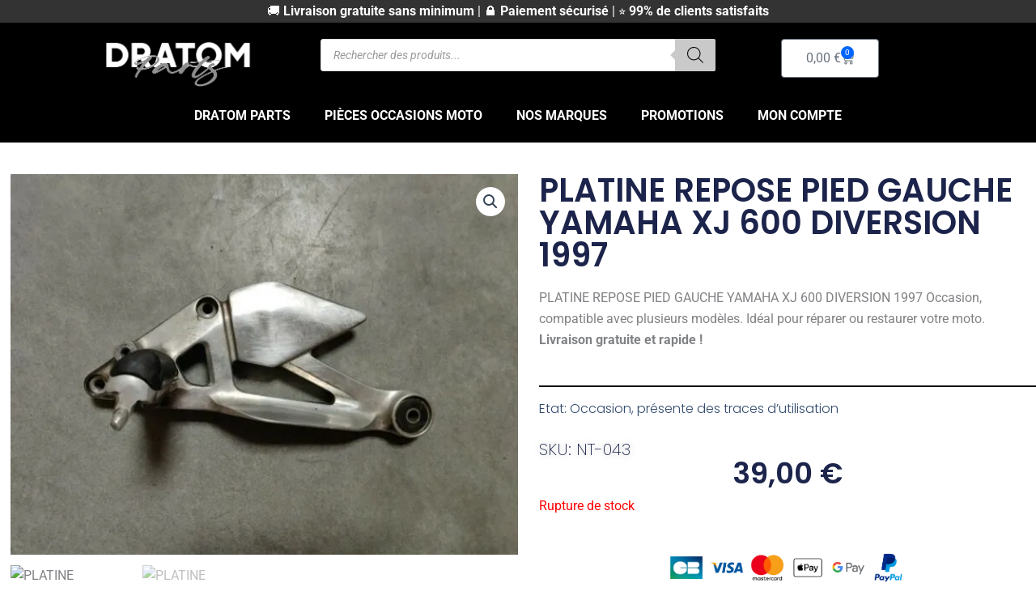

--- FILE ---
content_type: text/html; charset=UTF-8
request_url: https://dratom.fr/product-page/platine-repose-pied-gauche-yamaha-xj-600-diversion-1997-2/
body_size: 82082
content:
<!DOCTYPE html>
<html lang="fr-FR" prefix="og: https://ogp.me/ns#">
<head>
<meta charset="UTF-8">
<meta name="viewport" content="width=device-width, initial-scale=1">
	<link rel="profile" href="https://gmpg.org/xfn/11"> 
	
<!-- Optimisation des moteurs de recherche par Rank Math - https://rankmath.com/ -->
<title>PLATINE REPOSE PIED GAUCHE YAMAHA XJ 600 DIVERSION 1997 - Dratom Parts</title>
<meta name="description" content="PLATINE REPOSE PIED GAUCHE YAMAHA XJ 600 DIVERSION 1997 Occasion, compatible avec plusieurs modèles. Idéal pour réparer ou restaurer votre moto. Livraison gratuite et rapide !"/>
<meta name="robots" content="follow, index, max-snippet:-1, max-video-preview:-1, max-image-preview:large"/>
<link rel="canonical" href="https://dratom.fr/product-page/platine-repose-pied-gauche-yamaha-xj-600-diversion-1997-2/" />
<meta property="og:locale" content="fr_FR" />
<meta property="og:type" content="product" />
<meta property="og:title" content="PLATINE REPOSE PIED GAUCHE YAMAHA XJ 600 DIVERSION 1997 - Dratom Parts" />
<meta property="og:description" content="PLATINE REPOSE PIED GAUCHE YAMAHA XJ 600 DIVERSION 1997 Occasion, compatible avec plusieurs modèles. Idéal pour réparer ou restaurer votre moto. Livraison gratuite et rapide !" />
<meta property="og:url" content="https://dratom.fr/product-page/platine-repose-pied-gauche-yamaha-xj-600-diversion-1997-2/" />
<meta property="og:site_name" content="Dratom Parts" />
<meta property="og:updated_time" content="2025-12-09T21:37:05+00:00" />
<meta property="og:image" content="https://dratom.fr/wp-content/uploads/2024/03/26cfb2_ae6aa2e768e7445b948b057160b704f8mv2.jpg" />
<meta property="og:image:secure_url" content="https://dratom.fr/wp-content/uploads/2024/03/26cfb2_ae6aa2e768e7445b948b057160b704f8mv2.jpg" />
<meta property="og:image:width" content="1600" />
<meta property="og:image:height" content="1200" />
<meta property="og:image:alt" content="PLATINE REPOSE PIED GAUCHE YAMAHA XJ 600 DIVERSION 1997" />
<meta property="og:image:type" content="image/jpeg" />
<meta property="product:price:amount" content="39" />
<meta property="product:price:currency" content="EUR" />
<meta name="twitter:card" content="summary_large_image" />
<meta name="twitter:title" content="PLATINE REPOSE PIED GAUCHE YAMAHA XJ 600 DIVERSION 1997 - Dratom Parts" />
<meta name="twitter:description" content="PLATINE REPOSE PIED GAUCHE YAMAHA XJ 600 DIVERSION 1997 Occasion, compatible avec plusieurs modèles. Idéal pour réparer ou restaurer votre moto. Livraison gratuite et rapide !" />
<meta name="twitter:image" content="https://dratom.fr/wp-content/uploads/2024/03/26cfb2_ae6aa2e768e7445b948b057160b704f8mv2.jpg" />
<meta name="twitter:label1" content="Prix" />
<meta name="twitter:data1" content="39,00&nbsp;&euro;" />
<meta name="twitter:label2" content="Disponibilité" />
<meta name="twitter:data2" content="Rupture de stock" />
<script type="application/ld+json" class="rank-math-schema">{"@context":"https://schema.org","@graph":[{"@type":"Organization","@id":"https://dratom.fr/#organization","name":"Dratom Parts","url":"https://dratom.fr","sameAs":["https://www.facebook.com/dratomparts"],"logo":{"@type":"ImageObject","@id":"https://dratom.fr/#logo","url":"https://dratom.fr/wp-content/uploads/2024/03/Dratom-Parts-Blanc.png","contentUrl":"https://dratom.fr/wp-content/uploads/2024/03/Dratom-Parts-Blanc.png","caption":"Dratom Parts","inLanguage":"fr-FR","width":"2560","height":"847"}},{"@type":"WebSite","@id":"https://dratom.fr/#website","url":"https://dratom.fr","name":"Dratom Parts","publisher":{"@id":"https://dratom.fr/#organization"},"inLanguage":"fr-FR"},{"@type":"ImageObject","@id":"https://dratom.fr/wp-content/uploads/2024/03/26cfb2_ae6aa2e768e7445b948b057160b704f8mv2.jpg","url":"https://dratom.fr/wp-content/uploads/2024/03/26cfb2_ae6aa2e768e7445b948b057160b704f8mv2.jpg","width":"1600","height":"1200","caption":"PLATINE REPOSE PIED GAUCHE YAMAHA XJ 600 DIVERSION 1997","inLanguage":"fr-FR"},{"@type":"BreadcrumbList","@id":"https://dratom.fr/product-page/platine-repose-pied-gauche-yamaha-xj-600-diversion-1997-2/#breadcrumb","itemListElement":[{"@type":"ListItem","position":"1","item":{"@id":"https://dratom.fr","name":"Accueil"}},{"@type":"ListItem","position":"2","item":{"@id":"https://dratom.fr/product-page/platine-repose-pied-gauche-yamaha-xj-600-diversion-1997-2/","name":"PLATINE REPOSE PIED GAUCHE YAMAHA XJ 600 DIVERSION 1997"}}]},{"@type":"ItemPage","@id":"https://dratom.fr/product-page/platine-repose-pied-gauche-yamaha-xj-600-diversion-1997-2/#webpage","url":"https://dratom.fr/product-page/platine-repose-pied-gauche-yamaha-xj-600-diversion-1997-2/","name":"PLATINE REPOSE PIED GAUCHE YAMAHA XJ 600 DIVERSION 1997 - Dratom Parts","datePublished":"2024-03-14T02:04:00+00:00","dateModified":"2025-12-09T21:37:05+00:00","isPartOf":{"@id":"https://dratom.fr/#website"},"primaryImageOfPage":{"@id":"https://dratom.fr/wp-content/uploads/2024/03/26cfb2_ae6aa2e768e7445b948b057160b704f8mv2.jpg"},"inLanguage":"fr-FR","breadcrumb":{"@id":"https://dratom.fr/product-page/platine-repose-pied-gauche-yamaha-xj-600-diversion-1997-2/#breadcrumb"}},{"@type":"Product","name":"PLATINE REPOSE PIED GAUCHE YAMAHA XJ 600 DIVERSION 1997 - Dratom Parts","description":"PLATINE REPOSE PIED GAUCHE YAMAHA XJ 600 DIVERSION 1997 Occasion, compatible avec plusieurs mod\u00e8les. Id\u00e9al pour r\u00e9parer ou restaurer votre moto. Livraison gratuite et rapide !","sku":"NT-043","category":"Pi\u00e8ces Occasions","mainEntityOfPage":{"@id":"https://dratom.fr/product-page/platine-repose-pied-gauche-yamaha-xj-600-diversion-1997-2/#webpage"},"image":[{"@type":"ImageObject","url":"https://dratom.fr/wp-content/uploads/2024/03/26cfb2_ae6aa2e768e7445b948b057160b704f8mv2.jpg","height":"1200","width":"1600"},{"@type":"ImageObject","url":"https://dratom.fr/wp-content/uploads/2024/03/26cfb2_be1d1f56884b43dc91a0b8fefa993028mv2.jpg","height":"1200","width":"1600"}],"offers":{"@type":"Offer","price":"39.00","priceCurrency":"EUR","priceValidUntil":"2027-12-31","availability":"http://schema.org/OutOfStock","itemCondition":"NewCondition","url":"https://dratom.fr/product-page/platine-repose-pied-gauche-yamaha-xj-600-diversion-1997-2/","seller":{"@type":"Organization","@id":"https://dratom.fr/","name":"Dratom Parts","url":"https://dratom.fr","logo":"https://dratom.fr/wp-content/uploads/2024/03/Dratom-Parts-Blanc.png"},"priceSpecification":{"price":"39","priceCurrency":"EUR","valueAddedTaxIncluded":"true"}},"@id":"https://dratom.fr/product-page/platine-repose-pied-gauche-yamaha-xj-600-diversion-1997-2/#richSnippet"}]}</script>
<!-- /Extension Rank Math WordPress SEO -->

<link rel='dns-prefetch' href='//plausible.io' />
<link rel='dns-prefetch' href='//www.googletagmanager.com' />
<link rel="alternate" type="application/rss+xml" title="Dratom Parts &raquo; Flux" href="https://dratom.fr/feed/" />
<link rel="alternate" type="application/rss+xml" title="Dratom Parts &raquo; Flux des commentaires" href="https://dratom.fr/comments/feed/" />
<link rel="alternate" title="oEmbed (JSON)" type="application/json+oembed" href="https://dratom.fr/wp-json/oembed/1.0/embed?url=https%3A%2F%2Fdratom.fr%2Fproduct-page%2Fplatine-repose-pied-gauche-yamaha-xj-600-diversion-1997-2%2F" />
<link rel="alternate" title="oEmbed (XML)" type="text/xml+oembed" href="https://dratom.fr/wp-json/oembed/1.0/embed?url=https%3A%2F%2Fdratom.fr%2Fproduct-page%2Fplatine-repose-pied-gauche-yamaha-xj-600-diversion-1997-2%2F&#038;format=xml" />
<style id='wp-img-auto-sizes-contain-inline-css'>
img:is([sizes=auto i],[sizes^="auto," i]){contain-intrinsic-size:3000px 1500px}
/*# sourceURL=wp-img-auto-sizes-contain-inline-css */
</style>

<link rel='stylesheet' id='astra-theme-css-css' href='https://dratom.fr/wp-content/themes/astra/assets/css/minified/main.min.css' media='all' />
<style id='astra-theme-css-inline-css'>
:root{--ast-post-nav-space:0;--ast-container-default-xlg-padding:2.5em;--ast-container-default-lg-padding:2.5em;--ast-container-default-slg-padding:2em;--ast-container-default-md-padding:2.5em;--ast-container-default-sm-padding:2.5em;--ast-container-default-xs-padding:2.4em;--ast-container-default-xxs-padding:1.8em;--ast-code-block-background:#ECEFF3;--ast-comment-inputs-background:#F9FAFB;--ast-normal-container-width:1200px;--ast-narrow-container-width:750px;--ast-blog-title-font-weight:600;--ast-blog-meta-weight:600;--ast-global-color-primary:var(--ast-global-color-5);--ast-global-color-secondary:var(--ast-global-color-4);--ast-global-color-alternate-background:var(--ast-global-color-7);--ast-global-color-subtle-background:var(--ast-global-color-6);--ast-bg-style-guide:var( --ast-global-color-secondary,--ast-global-color-5 );--ast-shadow-style-guide:0px 0px 4px 0 #00000057;--ast-global-dark-bg-style:#fff;--ast-global-dark-lfs:#fbfbfb;--ast-widget-bg-color:#fafafa;--ast-wc-container-head-bg-color:#fbfbfb;--ast-title-layout-bg:#eeeeee;--ast-search-border-color:#e7e7e7;--ast-lifter-hover-bg:#e6e6e6;--ast-gallery-block-color:#000;--srfm-color-input-label:var(--ast-global-color-2);}html{font-size:100%;}a{color:var(--ast-global-color-0);}a:hover,a:focus{color:var(--ast-global-color-1);}body,button,input,select,textarea,.ast-button,.ast-custom-button{font-family:-apple-system,BlinkMacSystemFont,Segoe UI,Roboto,Oxygen-Sans,Ubuntu,Cantarell,Helvetica Neue,sans-serif;font-weight:400;font-size:16px;font-size:1rem;line-height:var(--ast-body-line-height,1.65em);}blockquote{color:var(--ast-global-color-3);}h1,h2,h3,h4,h5,h6,.entry-content :where(h1,h2,h3,h4,h5,h6),.site-title,.site-title a{font-weight:600;}.ast-site-identity .site-title a{color:var(--ast-global-color-2);}.site-title{font-size:26px;font-size:1.625rem;display:block;}.site-header .site-description{font-size:15px;font-size:0.9375rem;display:none;}.entry-title{font-size:20px;font-size:1.25rem;}.ast-blog-single-element.ast-taxonomy-container a{font-size:14px;font-size:0.875rem;}.ast-blog-meta-container{font-size:13px;font-size:0.8125rem;}.archive .ast-article-post .ast-article-inner,.blog .ast-article-post .ast-article-inner,.archive .ast-article-post .ast-article-inner:hover,.blog .ast-article-post .ast-article-inner:hover{border-top-left-radius:6px;border-top-right-radius:6px;border-bottom-right-radius:6px;border-bottom-left-radius:6px;overflow:hidden;}h1,.entry-content :where(h1){font-size:36px;font-size:2.25rem;font-weight:600;line-height:1.4em;}h2,.entry-content :where(h2){font-size:30px;font-size:1.875rem;font-weight:600;line-height:1.3em;}h3,.entry-content :where(h3){font-size:24px;font-size:1.5rem;font-weight:600;line-height:1.3em;}h4,.entry-content :where(h4){font-size:20px;font-size:1.25rem;line-height:1.2em;font-weight:600;}h5,.entry-content :where(h5){font-size:16px;font-size:1rem;line-height:1.2em;font-weight:600;}h6,.entry-content :where(h6){font-size:16px;font-size:1rem;line-height:1.25em;font-weight:600;}::selection{background-color:var(--ast-global-color-0);color:#ffffff;}body,h1,h2,h3,h4,h5,h6,.entry-title a,.entry-content :where(h1,h2,h3,h4,h5,h6){color:var(--ast-global-color-3);}.tagcloud a:hover,.tagcloud a:focus,.tagcloud a.current-item{color:#ffffff;border-color:var(--ast-global-color-0);background-color:var(--ast-global-color-0);}input:focus,input[type="text"]:focus,input[type="email"]:focus,input[type="url"]:focus,input[type="password"]:focus,input[type="reset"]:focus,input[type="search"]:focus,textarea:focus{border-color:var(--ast-global-color-0);}input[type="radio"]:checked,input[type=reset],input[type="checkbox"]:checked,input[type="checkbox"]:hover:checked,input[type="checkbox"]:focus:checked,input[type=range]::-webkit-slider-thumb{border-color:var(--ast-global-color-0);background-color:var(--ast-global-color-0);box-shadow:none;}.site-footer a:hover + .post-count,.site-footer a:focus + .post-count{background:var(--ast-global-color-0);border-color:var(--ast-global-color-0);}.single .nav-links .nav-previous,.single .nav-links .nav-next{color:var(--ast-global-color-0);}.entry-meta,.entry-meta *{line-height:1.45;color:var(--ast-global-color-0);font-weight:600;}.entry-meta a:not(.ast-button):hover,.entry-meta a:not(.ast-button):hover *,.entry-meta a:not(.ast-button):focus,.entry-meta a:not(.ast-button):focus *,.page-links > .page-link,.page-links .page-link:hover,.post-navigation a:hover{color:var(--ast-global-color-1);}#cat option,.secondary .calendar_wrap thead a,.secondary .calendar_wrap thead a:visited{color:var(--ast-global-color-0);}.secondary .calendar_wrap #today,.ast-progress-val span{background:var(--ast-global-color-0);}.secondary a:hover + .post-count,.secondary a:focus + .post-count{background:var(--ast-global-color-0);border-color:var(--ast-global-color-0);}.calendar_wrap #today > a{color:#ffffff;}.page-links .page-link,.single .post-navigation a{color:var(--ast-global-color-3);}.ast-search-menu-icon .search-form button.search-submit{padding:0 4px;}.ast-search-menu-icon form.search-form{padding-right:0;}.ast-search-menu-icon.slide-search input.search-field{width:0;}.ast-header-search .ast-search-menu-icon.ast-dropdown-active .search-form,.ast-header-search .ast-search-menu-icon.ast-dropdown-active .search-field:focus{transition:all 0.2s;}.search-form input.search-field:focus{outline:none;}.ast-search-menu-icon .search-form button.search-submit:focus,.ast-theme-transparent-header .ast-header-search .ast-dropdown-active .ast-icon,.ast-theme-transparent-header .ast-inline-search .search-field:focus .ast-icon{color:var(--ast-global-color-1);}.ast-header-search .slide-search .search-form{border:2px solid var(--ast-global-color-0);}.ast-header-search .slide-search .search-field{background-color:(--ast-global-dark-bg-style);}.ast-archive-title{color:var(--ast-global-color-2);}.widget-title,.widget .wp-block-heading{font-size:22px;font-size:1.375rem;color:var(--ast-global-color-2);}.ast-single-post .entry-content a,.ast-comment-content a:not(.ast-comment-edit-reply-wrap a),.woocommerce-js .woocommerce-product-details__short-description a{text-decoration:underline;}.ast-single-post .elementor-widget-button .elementor-button,.ast-single-post .entry-content .uagb-tab a,.ast-single-post .entry-content .uagb-ifb-cta a,.ast-single-post .entry-content .uabb-module-content a,.ast-single-post .entry-content .uagb-post-grid a,.ast-single-post .entry-content .uagb-timeline a,.ast-single-post .entry-content .uagb-toc__wrap a,.ast-single-post .entry-content .uagb-taxomony-box a,.ast-single-post .entry-content .woocommerce a,.entry-content .wp-block-latest-posts > li > a,.ast-single-post .entry-content .wp-block-file__button,a.ast-post-filter-single,.ast-single-post .ast-comment-content .comment-reply-link,.ast-single-post .ast-comment-content .comment-edit-link,.entry-content [CLASS*="wc-block"] .wc-block-components-button,.entry-content [CLASS*="wc-block"] .wc-block-components-totals-coupon-link,.entry-content [CLASS*="wc-block"] .wc-block-components-product-name{text-decoration:none;}.ast-search-menu-icon.slide-search a:focus-visible:focus-visible,.astra-search-icon:focus-visible,#close:focus-visible,a:focus-visible,.ast-menu-toggle:focus-visible,.site .skip-link:focus-visible,.wp-block-loginout input:focus-visible,.wp-block-search.wp-block-search__button-inside .wp-block-search__inside-wrapper,.ast-header-navigation-arrow:focus-visible,.woocommerce .wc-proceed-to-checkout > .checkout-button:focus-visible,.woocommerce .woocommerce-MyAccount-navigation ul li a:focus-visible,.ast-orders-table__row .ast-orders-table__cell:focus-visible,.woocommerce .woocommerce-order-details .order-again > .button:focus-visible,.woocommerce .woocommerce-message a.button.wc-forward:focus-visible,.woocommerce #minus_qty:focus-visible,.woocommerce #plus_qty:focus-visible,a#ast-apply-coupon:focus-visible,.woocommerce .woocommerce-info a:focus-visible,.woocommerce .astra-shop-summary-wrap a:focus-visible,.woocommerce a.wc-forward:focus-visible,#ast-apply-coupon:focus-visible,.woocommerce-js .woocommerce-mini-cart-item a.remove:focus-visible,#close:focus-visible,.button.search-submit:focus-visible,#search_submit:focus,.normal-search:focus-visible,.ast-header-account-wrap:focus-visible,.woocommerce .ast-on-card-button.ast-quick-view-trigger:focus,.astra-cart-drawer-close:focus,.ast-single-variation:focus,.ast-woocommerce-product-gallery__image:focus,.ast-button:focus,.woocommerce-product-gallery--with-images [data-controls="prev"]:focus-visible,.woocommerce-product-gallery--with-images [data-controls="next"]:focus-visible{outline-style:dotted;outline-color:inherit;outline-width:thin;}input:focus,input[type="text"]:focus,input[type="email"]:focus,input[type="url"]:focus,input[type="password"]:focus,input[type="reset"]:focus,input[type="search"]:focus,input[type="number"]:focus,textarea:focus,.wp-block-search__input:focus,[data-section="section-header-mobile-trigger"] .ast-button-wrap .ast-mobile-menu-trigger-minimal:focus,.ast-mobile-popup-drawer.active .menu-toggle-close:focus,.woocommerce-ordering select.orderby:focus,#ast-scroll-top:focus,#coupon_code:focus,.woocommerce-page #comment:focus,.woocommerce #reviews #respond input#submit:focus,.woocommerce a.add_to_cart_button:focus,.woocommerce .button.single_add_to_cart_button:focus,.woocommerce .woocommerce-cart-form button:focus,.woocommerce .woocommerce-cart-form__cart-item .quantity .qty:focus,.woocommerce .woocommerce-billing-fields .woocommerce-billing-fields__field-wrapper .woocommerce-input-wrapper > .input-text:focus,.woocommerce #order_comments:focus,.woocommerce #place_order:focus,.woocommerce .woocommerce-address-fields .woocommerce-address-fields__field-wrapper .woocommerce-input-wrapper > .input-text:focus,.woocommerce .woocommerce-MyAccount-content form button:focus,.woocommerce .woocommerce-MyAccount-content .woocommerce-EditAccountForm .woocommerce-form-row .woocommerce-Input.input-text:focus,.woocommerce .ast-woocommerce-container .woocommerce-pagination ul.page-numbers li a:focus,body #content .woocommerce form .form-row .select2-container--default .select2-selection--single:focus,#ast-coupon-code:focus,.woocommerce.woocommerce-js .quantity input[type=number]:focus,.woocommerce-js .woocommerce-mini-cart-item .quantity input[type=number]:focus,.woocommerce p#ast-coupon-trigger:focus{border-style:dotted;border-color:inherit;border-width:thin;}input{outline:none;}.woocommerce-js input[type=text]:focus,.woocommerce-js input[type=email]:focus,.woocommerce-js textarea:focus,input[type=number]:focus,.comments-area textarea#comment:focus,.comments-area textarea#comment:active,.comments-area .ast-comment-formwrap input[type="text"]:focus,.comments-area .ast-comment-formwrap input[type="text"]:active{outline-style:unset;outline-color:inherit;outline-width:thin;}.ast-logo-title-inline .site-logo-img{padding-right:1em;}.site-logo-img img{ transition:all 0.2s linear;}body .ast-oembed-container *{position:absolute;top:0;width:100%;height:100%;left:0;}body .wp-block-embed-pocket-casts .ast-oembed-container *{position:unset;}.ast-single-post-featured-section + article {margin-top: 2em;}.site-content .ast-single-post-featured-section img {width: 100%;overflow: hidden;object-fit: cover;}.ast-separate-container .site-content .ast-single-post-featured-section + article {margin-top: -80px;z-index: 9;position: relative;border-radius: 4px;}@media (min-width: 922px) {.ast-no-sidebar .site-content .ast-article-image-container--wide {margin-left: -120px;margin-right: -120px;max-width: unset;width: unset;}.ast-left-sidebar .site-content .ast-article-image-container--wide,.ast-right-sidebar .site-content .ast-article-image-container--wide {margin-left: -10px;margin-right: -10px;}.site-content .ast-article-image-container--full {margin-left: calc( -50vw + 50%);margin-right: calc( -50vw + 50%);max-width: 100vw;width: 100vw;}.ast-left-sidebar .site-content .ast-article-image-container--full,.ast-right-sidebar .site-content .ast-article-image-container--full {margin-left: -10px;margin-right: -10px;max-width: inherit;width: auto;}}.site > .ast-single-related-posts-container {margin-top: 0;}@media (min-width: 922px) {.ast-desktop .ast-container--narrow {max-width: var(--ast-narrow-container-width);margin: 0 auto;}}.ast-page-builder-template .hentry {margin: 0;}.ast-page-builder-template .site-content > .ast-container {max-width: 100%;padding: 0;}.ast-page-builder-template .site .site-content #primary {padding: 0;margin: 0;}.ast-page-builder-template .no-results {text-align: center;margin: 4em auto;}.ast-page-builder-template .ast-pagination {padding: 2em;}.ast-page-builder-template .entry-header.ast-no-title.ast-no-thumbnail {margin-top: 0;}.ast-page-builder-template .entry-header.ast-header-without-markup {margin-top: 0;margin-bottom: 0;}.ast-page-builder-template .entry-header.ast-no-title.ast-no-meta {margin-bottom: 0;}.ast-page-builder-template.single .post-navigation {padding-bottom: 2em;}.ast-page-builder-template.single-post .site-content > .ast-container {max-width: 100%;}.ast-page-builder-template .entry-header {margin-top: 2em;margin-left: auto;margin-right: auto;}.ast-single-post.ast-page-builder-template .site-main > article,.woocommerce.ast-page-builder-template .site-main,.ast-page-builder-template .post-navigation {padding-top: 2em;padding-left: 20px;padding-right: 20px;}.ast-page-builder-template .ast-archive-description {margin: 2em auto 0;padding-left: 20px;padding-right: 20px;}.ast-page-builder-template .ast-row {margin-left: 0;margin-right: 0;}.single.ast-page-builder-template .entry-header + .entry-content,.single.ast-page-builder-template .ast-single-entry-banner + .site-content article .entry-content {margin-bottom: 2em;}@media(min-width: 921px) {.ast-page-builder-template.archive.ast-right-sidebar .ast-row article,.ast-page-builder-template.archive.ast-left-sidebar .ast-row article {padding-left: 0;padding-right: 0;}}input[type="text"],input[type="number"],input[type="email"],input[type="url"],input[type="password"],input[type="search"],input[type=reset],input[type=tel],input[type=date],select,textarea{font-size:16px;font-style:normal;font-weight:400;line-height:24px;width:100%;padding:12px 16px;border-radius:4px;box-shadow:0px 1px 2px 0px rgba(0,0,0,0.05);color:var(--ast-form-input-text,#475569);}input[type="text"],input[type="number"],input[type="email"],input[type="url"],input[type="password"],input[type="search"],input[type=reset],input[type=tel],input[type=date],select{height:40px;}input[type="date"]{border-width:1px;border-style:solid;border-color:var(--ast-border-color);background:var( --ast-global-color-secondary,--ast-global-color-5 );}input[type="text"]:focus,input[type="number"]:focus,input[type="email"]:focus,input[type="url"]:focus,input[type="password"]:focus,input[type="search"]:focus,input[type=reset]:focus,input[type="tel"]:focus,input[type="date"]:focus,select:focus,textarea:focus{border-color:#046BD2;box-shadow:none;outline:none;color:var(--ast-form-input-focus-text,#475569);}label,legend{color:#111827;font-size:14px;font-style:normal;font-weight:500;line-height:20px;}select{padding:6px 10px;}fieldset{padding:30px;border-radius:4px;}button,.ast-button,.button,input[type="button"],input[type="reset"],input[type="submit"]{border-radius:4px;box-shadow:0px 1px 2px 0px rgba(0,0,0,0.05);}:root{--ast-comment-inputs-background:#FFF;}::placeholder{color:var(--ast-form-field-color,#9CA3AF);}::-ms-input-placeholder{color:var(--ast-form-field-color,#9CA3AF);}@media (max-width:921.9px){#ast-desktop-header{display:none;}}@media (min-width:922px){#ast-mobile-header{display:none;}}.wp-block-buttons.aligncenter{justify-content:center;}@media (max-width:921px){.ast-theme-transparent-header #primary,.ast-theme-transparent-header #secondary{padding:0;}}@media (max-width:921px){.ast-plain-container.ast-no-sidebar #primary{padding:0;}}.ast-plain-container.ast-no-sidebar #primary{margin-top:0;margin-bottom:0;}@media (min-width:1200px){.ast-plain-container.ast-no-sidebar #primary{margin-top:60px;margin-bottom:60px;}}.wp-block-button.is-style-outline .wp-block-button__link{border-color:var(--ast-global-color-0);}div.wp-block-button.is-style-outline > .wp-block-button__link:not(.has-text-color),div.wp-block-button.wp-block-button__link.is-style-outline:not(.has-text-color){color:var(--ast-global-color-0);}.wp-block-button.is-style-outline .wp-block-button__link:hover,.wp-block-buttons .wp-block-button.is-style-outline .wp-block-button__link:focus,.wp-block-buttons .wp-block-button.is-style-outline > .wp-block-button__link:not(.has-text-color):hover,.wp-block-buttons .wp-block-button.wp-block-button__link.is-style-outline:not(.has-text-color):hover{color:#ffffff;background-color:var(--ast-global-color-1);border-color:var(--ast-global-color-1);}.post-page-numbers.current .page-link,.ast-pagination .page-numbers.current{color:#ffffff;border-color:var(--ast-global-color-0);background-color:var(--ast-global-color-0);}.wp-block-buttons .wp-block-button.is-style-outline .wp-block-button__link.wp-element-button,.ast-outline-button,.wp-block-uagb-buttons-child .uagb-buttons-repeater.ast-outline-button{border-color:var(--ast-global-color-0);font-family:inherit;font-weight:500;font-size:16px;font-size:1rem;line-height:1em;padding-top:13px;padding-right:30px;padding-bottom:13px;padding-left:30px;}.wp-block-buttons .wp-block-button.is-style-outline > .wp-block-button__link:not(.has-text-color),.wp-block-buttons .wp-block-button.wp-block-button__link.is-style-outline:not(.has-text-color),.ast-outline-button{color:var(--ast-global-color-0);}.wp-block-button.is-style-outline .wp-block-button__link:hover,.wp-block-buttons .wp-block-button.is-style-outline .wp-block-button__link:focus,.wp-block-buttons .wp-block-button.is-style-outline > .wp-block-button__link:not(.has-text-color):hover,.wp-block-buttons .wp-block-button.wp-block-button__link.is-style-outline:not(.has-text-color):hover,.ast-outline-button:hover,.ast-outline-button:focus,.wp-block-uagb-buttons-child .uagb-buttons-repeater.ast-outline-button:hover,.wp-block-uagb-buttons-child .uagb-buttons-repeater.ast-outline-button:focus{color:#ffffff;background-color:var(--ast-global-color-1);border-color:var(--ast-global-color-1);}.ast-single-post .entry-content a.ast-outline-button,.ast-single-post .entry-content .is-style-outline>.wp-block-button__link{text-decoration:none;}.wp-block-button .wp-block-button__link.wp-element-button.is-style-outline:not(.has-background),.wp-block-button.is-style-outline>.wp-block-button__link.wp-element-button:not(.has-background),.ast-outline-button{background-color:transparent;}.uagb-buttons-repeater.ast-outline-button{border-radius:9999px;}@media (max-width:921px){.wp-block-buttons .wp-block-button.is-style-outline .wp-block-button__link.wp-element-button,.ast-outline-button,.wp-block-uagb-buttons-child .uagb-buttons-repeater.ast-outline-button{padding-top:12px;padding-right:28px;padding-bottom:12px;padding-left:28px;}}@media (max-width:544px){.wp-block-buttons .wp-block-button.is-style-outline .wp-block-button__link.wp-element-button,.ast-outline-button,.wp-block-uagb-buttons-child .uagb-buttons-repeater.ast-outline-button{padding-top:10px;padding-right:24px;padding-bottom:10px;padding-left:24px;}}.entry-content[data-ast-blocks-layout] > figure{margin-bottom:1em;}h1.widget-title{font-weight:600;}h2.widget-title{font-weight:600;}h3.widget-title{font-weight:600;}.elementor-widget-container .elementor-loop-container .e-loop-item[data-elementor-type="loop-item"]{width:100%;} .content-area .elementor-widget-theme-post-content h1,.content-area .elementor-widget-theme-post-content h2,.content-area .elementor-widget-theme-post-content h3,.content-area .elementor-widget-theme-post-content h4,.content-area .elementor-widget-theme-post-content h5,.content-area .elementor-widget-theme-post-content h6{margin-top:1.5em;margin-bottom:calc(0.3em + 10px);}#page{display:flex;flex-direction:column;min-height:100vh;}.ast-404-layout-1 h1.page-title{color:var(--ast-global-color-2);}.single .post-navigation a{line-height:1em;height:inherit;}.error-404 .page-sub-title{font-size:1.5rem;font-weight:inherit;}.search .site-content .content-area .search-form{margin-bottom:0;}#page .site-content{flex-grow:1;}.widget{margin-bottom:1.25em;}#secondary li{line-height:1.5em;}#secondary .wp-block-group h2{margin-bottom:0.7em;}#secondary h2{font-size:1.7rem;}.ast-separate-container .ast-article-post,.ast-separate-container .ast-article-single,.ast-separate-container .comment-respond{padding:2.5em;}.ast-separate-container .ast-article-single .ast-article-single{padding:0;}.ast-article-single .wp-block-post-template-is-layout-grid{padding-left:0;}.ast-separate-container .comments-title,.ast-narrow-container .comments-title{padding:1.5em 2em;}.ast-page-builder-template .comment-form-textarea,.ast-comment-formwrap .ast-grid-common-col{padding:0;}.ast-comment-formwrap{padding:0;display:inline-flex;column-gap:20px;width:100%;margin-left:0;margin-right:0;}.comments-area textarea#comment:focus,.comments-area textarea#comment:active,.comments-area .ast-comment-formwrap input[type="text"]:focus,.comments-area .ast-comment-formwrap input[type="text"]:active {box-shadow:none;outline:none;}.archive.ast-page-builder-template .entry-header{margin-top:2em;}.ast-page-builder-template .ast-comment-formwrap{width:100%;}.entry-title{margin-bottom:0.6em;}.ast-archive-description p{font-size:inherit;font-weight:inherit;line-height:inherit;}.ast-article-single figure,.ast-article-single img:not(figure img){box-shadow:0 0 30px 0 rgba(0,0,0,.15);-webkit-box-shadow:0 0 30px 0 rgba(0,0,0,.15);-moz-box-shadow:0 0 30px 0 rgba(0,0,0,.15);}.ast-separate-container .ast-comment-list li.depth-1,.hentry{margin-bottom:1.5em;}.site-content section.ast-archive-description{margin-bottom:2em;}@media (min-width:921px){.ast-left-sidebar.ast-page-builder-template #secondary,.archive.ast-right-sidebar.ast-page-builder-template .site-main{padding-left:20px;padding-right:20px;}}@media (max-width:544px){.ast-comment-formwrap.ast-row{column-gap:10px;display:inline-block;}#ast-commentform .ast-grid-common-col{position:relative;width:100%;}}@media (min-width:1201px){.ast-separate-container .ast-article-post,.ast-separate-container .ast-article-single,.ast-separate-container .ast-author-box,.ast-separate-container .ast-404-layout-1,.ast-separate-container .no-results{padding:2.5em;}} .content-area .elementor-widget-theme-post-content h1,.content-area .elementor-widget-theme-post-content h2,.content-area .elementor-widget-theme-post-content h3,.content-area .elementor-widget-theme-post-content h4,.content-area .elementor-widget-theme-post-content h5,.content-area .elementor-widget-theme-post-content h6{margin-top:1.5em;margin-bottom:calc(0.3em + 10px);}.elementor-loop-container .e-loop-item,.elementor-loop-container .ast-separate-container .ast-article-post,.elementor-loop-container .ast-separate-container .ast-article-single,.elementor-loop-container .ast-separate-container .comment-respond{padding:0px;}@media (max-width:921px){.ast-left-sidebar #content > .ast-container{display:flex;flex-direction:column-reverse;width:100%;}}@media (min-width:922px){.ast-separate-container.ast-right-sidebar #primary,.ast-separate-container.ast-left-sidebar #primary{border:0;}.search-no-results.ast-separate-container #primary{margin-bottom:4em;}}.elementor-widget-button .elementor-button{border-style:solid;text-decoration:none;border-top-width:0;border-right-width:0;border-left-width:0;border-bottom-width:0;}body .elementor-button.elementor-size-sm,body .elementor-button.elementor-size-xs,body .elementor-button.elementor-size-md,body .elementor-button.elementor-size-lg,body .elementor-button.elementor-size-xl,body .elementor-button{padding-top:15px;padding-right:30px;padding-bottom:15px;padding-left:30px;}@media (max-width:921px){.elementor-widget-button .elementor-button.elementor-size-sm,.elementor-widget-button .elementor-button.elementor-size-xs,.elementor-widget-button .elementor-button.elementor-size-md,.elementor-widget-button .elementor-button.elementor-size-lg,.elementor-widget-button .elementor-button.elementor-size-xl,.elementor-widget-button .elementor-button{padding-top:14px;padding-right:28px;padding-bottom:14px;padding-left:28px;}}@media (max-width:544px){.elementor-widget-button .elementor-button.elementor-size-sm,.elementor-widget-button .elementor-button.elementor-size-xs,.elementor-widget-button .elementor-button.elementor-size-md,.elementor-widget-button .elementor-button.elementor-size-lg,.elementor-widget-button .elementor-button.elementor-size-xl,.elementor-widget-button .elementor-button{padding-top:12px;padding-right:24px;padding-bottom:12px;padding-left:24px;}}.elementor-widget-button .elementor-button{border-color:var(--ast-global-color-0);background-color:var(--ast-global-color-0);}.elementor-widget-button .elementor-button:hover,.elementor-widget-button .elementor-button:focus{color:#ffffff;background-color:var(--ast-global-color-1);border-color:var(--ast-global-color-1);}.wp-block-button .wp-block-button__link ,.elementor-widget-button .elementor-button,.elementor-widget-button .elementor-button:visited{color:#ffffff;}.elementor-widget-button .elementor-button{font-weight:500;font-size:16px;font-size:1rem;line-height:1em;}body .elementor-button.elementor-size-sm,body .elementor-button.elementor-size-xs,body .elementor-button.elementor-size-md,body .elementor-button.elementor-size-lg,body .elementor-button.elementor-size-xl,body .elementor-button{font-size:16px;font-size:1rem;}.wp-block-button .wp-block-button__link:hover,.wp-block-button .wp-block-button__link:focus{color:#ffffff;background-color:var(--ast-global-color-1);border-color:var(--ast-global-color-1);}.elementor-widget-heading h1.elementor-heading-title{line-height:1.4em;}.elementor-widget-heading h2.elementor-heading-title{line-height:1.3em;}.elementor-widget-heading h3.elementor-heading-title{line-height:1.3em;}.elementor-widget-heading h4.elementor-heading-title{line-height:1.2em;}.elementor-widget-heading h5.elementor-heading-title{line-height:1.2em;}.elementor-widget-heading h6.elementor-heading-title{line-height:1.25em;}.wp-block-button .wp-block-button__link,.wp-block-search .wp-block-search__button,body .wp-block-file .wp-block-file__button{border-color:var(--ast-global-color-0);background-color:var(--ast-global-color-0);color:#ffffff;font-family:inherit;font-weight:500;line-height:1em;font-size:16px;font-size:1rem;padding-top:15px;padding-right:30px;padding-bottom:15px;padding-left:30px;}.ast-single-post .entry-content .wp-block-button .wp-block-button__link,.ast-single-post .entry-content .wp-block-search .wp-block-search__button,body .entry-content .wp-block-file .wp-block-file__button{text-decoration:none;}@media (max-width:921px){.wp-block-button .wp-block-button__link,.wp-block-search .wp-block-search__button,body .wp-block-file .wp-block-file__button{padding-top:14px;padding-right:28px;padding-bottom:14px;padding-left:28px;}}@media (max-width:544px){.wp-block-button .wp-block-button__link,.wp-block-search .wp-block-search__button,body .wp-block-file .wp-block-file__button{padding-top:12px;padding-right:24px;padding-bottom:12px;padding-left:24px;}}.menu-toggle,button,.ast-button,.ast-custom-button,.button,input#submit,input[type="button"],input[type="submit"],input[type="reset"],#comments .submit,.search .search-submit,form[CLASS*="wp-block-search__"].wp-block-search .wp-block-search__inside-wrapper .wp-block-search__button,body .wp-block-file .wp-block-file__button,.search .search-submit,.woocommerce-js a.button,.woocommerce button.button,.woocommerce .woocommerce-message a.button,.woocommerce #respond input#submit.alt,.woocommerce input.button.alt,.woocommerce input.button,.woocommerce input.button:disabled,.woocommerce input.button:disabled[disabled],.woocommerce input.button:disabled:hover,.woocommerce input.button:disabled[disabled]:hover,.woocommerce #respond input#submit,.woocommerce button.button.alt.disabled,.wc-block-grid__products .wc-block-grid__product .wp-block-button__link,.wc-block-grid__product-onsale,[CLASS*="wc-block"] button,.woocommerce-js .astra-cart-drawer .astra-cart-drawer-content .woocommerce-mini-cart__buttons .button:not(.checkout):not(.ast-continue-shopping),.woocommerce-js .astra-cart-drawer .astra-cart-drawer-content .woocommerce-mini-cart__buttons a.checkout,.woocommerce button.button.alt.disabled.wc-variation-selection-needed,[CLASS*="wc-block"] .wc-block-components-button{border-style:solid;border-top-width:0;border-right-width:0;border-left-width:0;border-bottom-width:0;color:#ffffff;border-color:var(--ast-global-color-0);background-color:var(--ast-global-color-0);padding-top:15px;padding-right:30px;padding-bottom:15px;padding-left:30px;font-family:inherit;font-weight:500;font-size:16px;font-size:1rem;line-height:1em;}button:focus,.menu-toggle:hover,button:hover,.ast-button:hover,.ast-custom-button:hover .button:hover,.ast-custom-button:hover ,input[type=reset]:hover,input[type=reset]:focus,input#submit:hover,input#submit:focus,input[type="button"]:hover,input[type="button"]:focus,input[type="submit"]:hover,input[type="submit"]:focus,form[CLASS*="wp-block-search__"].wp-block-search .wp-block-search__inside-wrapper .wp-block-search__button:hover,form[CLASS*="wp-block-search__"].wp-block-search .wp-block-search__inside-wrapper .wp-block-search__button:focus,body .wp-block-file .wp-block-file__button:hover,body .wp-block-file .wp-block-file__button:focus,.woocommerce-js a.button:hover,.woocommerce button.button:hover,.woocommerce .woocommerce-message a.button:hover,.woocommerce #respond input#submit:hover,.woocommerce #respond input#submit.alt:hover,.woocommerce input.button.alt:hover,.woocommerce input.button:hover,.woocommerce button.button.alt.disabled:hover,.wc-block-grid__products .wc-block-grid__product .wp-block-button__link:hover,[CLASS*="wc-block"] button:hover,.woocommerce-js .astra-cart-drawer .astra-cart-drawer-content .woocommerce-mini-cart__buttons .button:not(.checkout):not(.ast-continue-shopping):hover,.woocommerce-js .astra-cart-drawer .astra-cart-drawer-content .woocommerce-mini-cart__buttons a.checkout:hover,.woocommerce button.button.alt.disabled.wc-variation-selection-needed:hover,[CLASS*="wc-block"] .wc-block-components-button:hover,[CLASS*="wc-block"] .wc-block-components-button:focus{color:#ffffff;background-color:var(--ast-global-color-1);border-color:var(--ast-global-color-1);}form[CLASS*="wp-block-search__"].wp-block-search .wp-block-search__inside-wrapper .wp-block-search__button.has-icon{padding-top:calc(15px - 3px);padding-right:calc(30px - 3px);padding-bottom:calc(15px - 3px);padding-left:calc(30px - 3px);}@media (max-width:921px){.menu-toggle,button,.ast-button,.ast-custom-button,.button,input#submit,input[type="button"],input[type="submit"],input[type="reset"],#comments .submit,.search .search-submit,form[CLASS*="wp-block-search__"].wp-block-search .wp-block-search__inside-wrapper .wp-block-search__button,body .wp-block-file .wp-block-file__button,.search .search-submit,.woocommerce-js a.button,.woocommerce button.button,.woocommerce .woocommerce-message a.button,.woocommerce #respond input#submit.alt,.woocommerce input.button.alt,.woocommerce input.button,.woocommerce input.button:disabled,.woocommerce input.button:disabled[disabled],.woocommerce input.button:disabled:hover,.woocommerce input.button:disabled[disabled]:hover,.woocommerce #respond input#submit,.woocommerce button.button.alt.disabled,.wc-block-grid__products .wc-block-grid__product .wp-block-button__link,.wc-block-grid__product-onsale,[CLASS*="wc-block"] button,.woocommerce-js .astra-cart-drawer .astra-cart-drawer-content .woocommerce-mini-cart__buttons .button:not(.checkout):not(.ast-continue-shopping),.woocommerce-js .astra-cart-drawer .astra-cart-drawer-content .woocommerce-mini-cart__buttons a.checkout,.woocommerce button.button.alt.disabled.wc-variation-selection-needed,[CLASS*="wc-block"] .wc-block-components-button{padding-top:14px;padding-right:28px;padding-bottom:14px;padding-left:28px;}}@media (max-width:544px){.menu-toggle,button,.ast-button,.ast-custom-button,.button,input#submit,input[type="button"],input[type="submit"],input[type="reset"],#comments .submit,.search .search-submit,form[CLASS*="wp-block-search__"].wp-block-search .wp-block-search__inside-wrapper .wp-block-search__button,body .wp-block-file .wp-block-file__button,.search .search-submit,.woocommerce-js a.button,.woocommerce button.button,.woocommerce .woocommerce-message a.button,.woocommerce #respond input#submit.alt,.woocommerce input.button.alt,.woocommerce input.button,.woocommerce input.button:disabled,.woocommerce input.button:disabled[disabled],.woocommerce input.button:disabled:hover,.woocommerce input.button:disabled[disabled]:hover,.woocommerce #respond input#submit,.woocommerce button.button.alt.disabled,.wc-block-grid__products .wc-block-grid__product .wp-block-button__link,.wc-block-grid__product-onsale,[CLASS*="wc-block"] button,.woocommerce-js .astra-cart-drawer .astra-cart-drawer-content .woocommerce-mini-cart__buttons .button:not(.checkout):not(.ast-continue-shopping),.woocommerce-js .astra-cart-drawer .astra-cart-drawer-content .woocommerce-mini-cart__buttons a.checkout,.woocommerce button.button.alt.disabled.wc-variation-selection-needed,[CLASS*="wc-block"] .wc-block-components-button{padding-top:12px;padding-right:24px;padding-bottom:12px;padding-left:24px;}}@media (max-width:921px){.ast-mobile-header-stack .main-header-bar .ast-search-menu-icon{display:inline-block;}.ast-header-break-point.ast-header-custom-item-outside .ast-mobile-header-stack .main-header-bar .ast-search-icon{margin:0;}.ast-comment-avatar-wrap img{max-width:2.5em;}.ast-comment-meta{padding:0 1.8888em 1.3333em;}}@media (min-width:544px){.ast-container{max-width:100%;}}@media (max-width:544px){.ast-separate-container .ast-article-post,.ast-separate-container .ast-article-single,.ast-separate-container .comments-title,.ast-separate-container .ast-archive-description{padding:1.5em 1em;}.ast-separate-container #content .ast-container{padding-left:0.54em;padding-right:0.54em;}.ast-separate-container .ast-comment-list .bypostauthor{padding:.5em;}.ast-search-menu-icon.ast-dropdown-active .search-field{width:170px;}} #ast-mobile-header .ast-site-header-cart-li a{pointer-events:none;}.ast-separate-container{background-color:var(--ast-global-color-4);background-image:none;}@media (max-width:921px){.site-title{display:block;}.site-header .site-description{display:none;}h1,.entry-content :where(h1){font-size:30px;}h2,.entry-content :where(h2){font-size:25px;}h3,.entry-content :where(h3){font-size:20px;}}@media (max-width:544px){.site-title{display:block;}.site-header .site-description{display:none;}h1,.entry-content :where(h1){font-size:30px;}h2,.entry-content :where(h2){font-size:25px;}h3,.entry-content :where(h3){font-size:20px;}}@media (max-width:921px){html{font-size:91.2%;}}@media (max-width:544px){html{font-size:91.2%;}}@media (min-width:922px){.ast-container{max-width:1240px;}}@media (min-width:922px){.site-content .ast-container{display:flex;}}@media (max-width:921px){.site-content .ast-container{flex-direction:column;}}@media (min-width:922px){.main-header-menu .sub-menu .menu-item.ast-left-align-sub-menu:hover > .sub-menu,.main-header-menu .sub-menu .menu-item.ast-left-align-sub-menu.focus > .sub-menu{margin-left:-0px;}}.entry-content li > p{margin-bottom:0;}.site .comments-area{padding-bottom:2em;margin-top:2em;}.wp-block-file {display: flex;align-items: center;flex-wrap: wrap;justify-content: space-between;}.wp-block-pullquote {border: none;}.wp-block-pullquote blockquote::before {content: "\201D";font-family: "Helvetica",sans-serif;display: flex;transform: rotate( 180deg );font-size: 6rem;font-style: normal;line-height: 1;font-weight: bold;align-items: center;justify-content: center;}.has-text-align-right > blockquote::before {justify-content: flex-start;}.has-text-align-left > blockquote::before {justify-content: flex-end;}figure.wp-block-pullquote.is-style-solid-color blockquote {max-width: 100%;text-align: inherit;}:root {--wp--custom--ast-default-block-top-padding: 3em;--wp--custom--ast-default-block-right-padding: 3em;--wp--custom--ast-default-block-bottom-padding: 3em;--wp--custom--ast-default-block-left-padding: 3em;--wp--custom--ast-container-width: 1200px;--wp--custom--ast-content-width-size: 1200px;--wp--custom--ast-wide-width-size: calc(1200px + var(--wp--custom--ast-default-block-left-padding) + var(--wp--custom--ast-default-block-right-padding));}.ast-narrow-container {--wp--custom--ast-content-width-size: 750px;--wp--custom--ast-wide-width-size: 750px;}@media(max-width: 921px) {:root {--wp--custom--ast-default-block-top-padding: 3em;--wp--custom--ast-default-block-right-padding: 2em;--wp--custom--ast-default-block-bottom-padding: 3em;--wp--custom--ast-default-block-left-padding: 2em;}}@media(max-width: 544px) {:root {--wp--custom--ast-default-block-top-padding: 3em;--wp--custom--ast-default-block-right-padding: 1.5em;--wp--custom--ast-default-block-bottom-padding: 3em;--wp--custom--ast-default-block-left-padding: 1.5em;}}.entry-content > .wp-block-group,.entry-content > .wp-block-cover,.entry-content > .wp-block-columns {padding-top: var(--wp--custom--ast-default-block-top-padding);padding-right: var(--wp--custom--ast-default-block-right-padding);padding-bottom: var(--wp--custom--ast-default-block-bottom-padding);padding-left: var(--wp--custom--ast-default-block-left-padding);}.ast-plain-container.ast-no-sidebar .entry-content > .alignfull,.ast-page-builder-template .ast-no-sidebar .entry-content > .alignfull {margin-left: calc( -50vw + 50%);margin-right: calc( -50vw + 50%);max-width: 100vw;width: 100vw;}.ast-plain-container.ast-no-sidebar .entry-content .alignfull .alignfull,.ast-page-builder-template.ast-no-sidebar .entry-content .alignfull .alignfull,.ast-plain-container.ast-no-sidebar .entry-content .alignfull .alignwide,.ast-page-builder-template.ast-no-sidebar .entry-content .alignfull .alignwide,.ast-plain-container.ast-no-sidebar .entry-content .alignwide .alignfull,.ast-page-builder-template.ast-no-sidebar .entry-content .alignwide .alignfull,.ast-plain-container.ast-no-sidebar .entry-content .alignwide .alignwide,.ast-page-builder-template.ast-no-sidebar .entry-content .alignwide .alignwide,.ast-plain-container.ast-no-sidebar .entry-content .wp-block-column .alignfull,.ast-page-builder-template.ast-no-sidebar .entry-content .wp-block-column .alignfull,.ast-plain-container.ast-no-sidebar .entry-content .wp-block-column .alignwide,.ast-page-builder-template.ast-no-sidebar .entry-content .wp-block-column .alignwide {margin-left: auto;margin-right: auto;width: 100%;}[data-ast-blocks-layout] .wp-block-separator:not(.is-style-dots) {height: 0;}[data-ast-blocks-layout] .wp-block-separator {margin: 20px auto;}[data-ast-blocks-layout] .wp-block-separator:not(.is-style-wide):not(.is-style-dots) {max-width: 100px;}[data-ast-blocks-layout] .wp-block-separator.has-background {padding: 0;}.entry-content[data-ast-blocks-layout] > * {max-width: var(--wp--custom--ast-content-width-size);margin-left: auto;margin-right: auto;}.entry-content[data-ast-blocks-layout] > .alignwide {max-width: var(--wp--custom--ast-wide-width-size);}.entry-content[data-ast-blocks-layout] .alignfull {max-width: none;}.entry-content .wp-block-columns {margin-bottom: 0;}blockquote {margin: 1.5em;border-color: rgba(0,0,0,0.05);}.wp-block-quote:not(.has-text-align-right):not(.has-text-align-center) {border-left: 5px solid rgba(0,0,0,0.05);}.has-text-align-right > blockquote,blockquote.has-text-align-right {border-right: 5px solid rgba(0,0,0,0.05);}.has-text-align-left > blockquote,blockquote.has-text-align-left {border-left: 5px solid rgba(0,0,0,0.05);}.wp-block-site-tagline,.wp-block-latest-posts .read-more {margin-top: 15px;}.wp-block-loginout p label {display: block;}.wp-block-loginout p:not(.login-remember):not(.login-submit) input {width: 100%;}.wp-block-loginout input:focus {border-color: transparent;}.wp-block-loginout input:focus {outline: thin dotted;}.entry-content .wp-block-media-text .wp-block-media-text__content {padding: 0 0 0 8%;}.entry-content .wp-block-media-text.has-media-on-the-right .wp-block-media-text__content {padding: 0 8% 0 0;}.entry-content .wp-block-media-text.has-background .wp-block-media-text__content {padding: 8%;}.entry-content .wp-block-cover:not([class*="background-color"]):not(.has-text-color.has-link-color) .wp-block-cover__inner-container,.entry-content .wp-block-cover:not([class*="background-color"]) .wp-block-cover-image-text,.entry-content .wp-block-cover:not([class*="background-color"]) .wp-block-cover-text,.entry-content .wp-block-cover-image:not([class*="background-color"]) .wp-block-cover__inner-container,.entry-content .wp-block-cover-image:not([class*="background-color"]) .wp-block-cover-image-text,.entry-content .wp-block-cover-image:not([class*="background-color"]) .wp-block-cover-text {color: var(--ast-global-color-primary,var(--ast-global-color-5));}.wp-block-loginout .login-remember input {width: 1.1rem;height: 1.1rem;margin: 0 5px 4px 0;vertical-align: middle;}.wp-block-latest-posts > li > *:first-child,.wp-block-latest-posts:not(.is-grid) > li:first-child {margin-top: 0;}.entry-content > .wp-block-buttons,.entry-content > .wp-block-uagb-buttons {margin-bottom: 1.5em;}.wp-block-search__inside-wrapper .wp-block-search__input {padding: 0 10px;color: var(--ast-global-color-3);background: var(--ast-global-color-primary,var(--ast-global-color-5));border-color: var(--ast-border-color);}.wp-block-latest-posts .read-more {margin-bottom: 1.5em;}.wp-block-search__no-button .wp-block-search__inside-wrapper .wp-block-search__input {padding-top: 5px;padding-bottom: 5px;}.wp-block-latest-posts .wp-block-latest-posts__post-date,.wp-block-latest-posts .wp-block-latest-posts__post-author {font-size: 1rem;}.wp-block-latest-posts > li > *,.wp-block-latest-posts:not(.is-grid) > li {margin-top: 12px;margin-bottom: 12px;}.ast-page-builder-template .entry-content[data-ast-blocks-layout] > .alignwide:where(:not(.uagb-is-root-container):not(.spectra-is-root-container)) > * {max-width: var(--wp--custom--ast-wide-width-size);}.ast-page-builder-template .entry-content[data-ast-blocks-layout] > .inherit-container-width > *,.ast-page-builder-template .entry-content[data-ast-blocks-layout] > *:not(.wp-block-group):where(:not(.uagb-is-root-container):not(.spectra-is-root-container)) > *,.entry-content[data-ast-blocks-layout] > .wp-block-cover .wp-block-cover__inner-container {max-width: var(--wp--custom--ast-content-width-size) ;margin-left: auto;margin-right: auto;}.ast-page-builder-template .entry-content[data-ast-blocks-layout] > *,.ast-page-builder-template .entry-content[data-ast-blocks-layout] > .alignfull:where(:not(.wp-block-group):not(.uagb-is-root-container):not(.spectra-is-root-container)) > * {max-width: none;}.entry-content[data-ast-blocks-layout] .wp-block-cover:not(.alignleft):not(.alignright) {width: auto;}@media(max-width: 1200px) {.ast-separate-container .entry-content > .alignfull,.ast-separate-container .entry-content[data-ast-blocks-layout] > .alignwide,.ast-plain-container .entry-content[data-ast-blocks-layout] > .alignwide,.ast-plain-container .entry-content .alignfull {margin-left: calc(-1 * min(var(--ast-container-default-xlg-padding),20px)) ;margin-right: calc(-1 * min(var(--ast-container-default-xlg-padding),20px));}}@media(min-width: 1201px) {.ast-separate-container .entry-content > .alignfull {margin-left: calc(-1 * var(--ast-container-default-xlg-padding) );margin-right: calc(-1 * var(--ast-container-default-xlg-padding) );}.ast-separate-container .entry-content[data-ast-blocks-layout] > .alignwide,.ast-plain-container .entry-content[data-ast-blocks-layout] > .alignwide {margin-left: calc(-1 * var(--wp--custom--ast-default-block-left-padding) );margin-right: calc(-1 * var(--wp--custom--ast-default-block-right-padding) );}}@media(min-width: 921px) {.ast-separate-container .entry-content .wp-block-group.alignwide:not(.inherit-container-width) > :where(:not(.alignleft):not(.alignright)),.ast-plain-container .entry-content .wp-block-group.alignwide:not(.inherit-container-width) > :where(:not(.alignleft):not(.alignright)) {max-width: calc( var(--wp--custom--ast-content-width-size) + 80px );}.ast-plain-container.ast-right-sidebar .entry-content[data-ast-blocks-layout] .alignfull,.ast-plain-container.ast-left-sidebar .entry-content[data-ast-blocks-layout] .alignfull {margin-left: -60px;margin-right: -60px;}}@media(min-width: 544px) {.entry-content > .alignleft {margin-right: 20px;}.entry-content > .alignright {margin-left: 20px;}}@media (max-width:544px){.wp-block-columns .wp-block-column:not(:last-child){margin-bottom:20px;}.wp-block-latest-posts{margin:0;}}@media( max-width: 600px ) {.entry-content .wp-block-media-text .wp-block-media-text__content,.entry-content .wp-block-media-text.has-media-on-the-right .wp-block-media-text__content {padding: 8% 0 0;}.entry-content .wp-block-media-text.has-background .wp-block-media-text__content {padding: 8%;}}.ast-page-builder-template .entry-header {padding-left: 0;}.ast-narrow-container .site-content .wp-block-uagb-image--align-full .wp-block-uagb-image__figure {max-width: 100%;margin-left: auto;margin-right: auto;}.entry-content ul,.entry-content ol {padding: revert;margin: revert;padding-left: 20px;}:root .has-ast-global-color-0-color{color:var(--ast-global-color-0);}:root .has-ast-global-color-0-background-color{background-color:var(--ast-global-color-0);}:root .wp-block-button .has-ast-global-color-0-color{color:var(--ast-global-color-0);}:root .wp-block-button .has-ast-global-color-0-background-color{background-color:var(--ast-global-color-0);}:root .has-ast-global-color-1-color{color:var(--ast-global-color-1);}:root .has-ast-global-color-1-background-color{background-color:var(--ast-global-color-1);}:root .wp-block-button .has-ast-global-color-1-color{color:var(--ast-global-color-1);}:root .wp-block-button .has-ast-global-color-1-background-color{background-color:var(--ast-global-color-1);}:root .has-ast-global-color-2-color{color:var(--ast-global-color-2);}:root .has-ast-global-color-2-background-color{background-color:var(--ast-global-color-2);}:root .wp-block-button .has-ast-global-color-2-color{color:var(--ast-global-color-2);}:root .wp-block-button .has-ast-global-color-2-background-color{background-color:var(--ast-global-color-2);}:root .has-ast-global-color-3-color{color:var(--ast-global-color-3);}:root .has-ast-global-color-3-background-color{background-color:var(--ast-global-color-3);}:root .wp-block-button .has-ast-global-color-3-color{color:var(--ast-global-color-3);}:root .wp-block-button .has-ast-global-color-3-background-color{background-color:var(--ast-global-color-3);}:root .has-ast-global-color-4-color{color:var(--ast-global-color-4);}:root .has-ast-global-color-4-background-color{background-color:var(--ast-global-color-4);}:root .wp-block-button .has-ast-global-color-4-color{color:var(--ast-global-color-4);}:root .wp-block-button .has-ast-global-color-4-background-color{background-color:var(--ast-global-color-4);}:root .has-ast-global-color-5-color{color:var(--ast-global-color-5);}:root .has-ast-global-color-5-background-color{background-color:var(--ast-global-color-5);}:root .wp-block-button .has-ast-global-color-5-color{color:var(--ast-global-color-5);}:root .wp-block-button .has-ast-global-color-5-background-color{background-color:var(--ast-global-color-5);}:root .has-ast-global-color-6-color{color:var(--ast-global-color-6);}:root .has-ast-global-color-6-background-color{background-color:var(--ast-global-color-6);}:root .wp-block-button .has-ast-global-color-6-color{color:var(--ast-global-color-6);}:root .wp-block-button .has-ast-global-color-6-background-color{background-color:var(--ast-global-color-6);}:root .has-ast-global-color-7-color{color:var(--ast-global-color-7);}:root .has-ast-global-color-7-background-color{background-color:var(--ast-global-color-7);}:root .wp-block-button .has-ast-global-color-7-color{color:var(--ast-global-color-7);}:root .wp-block-button .has-ast-global-color-7-background-color{background-color:var(--ast-global-color-7);}:root .has-ast-global-color-8-color{color:var(--ast-global-color-8);}:root .has-ast-global-color-8-background-color{background-color:var(--ast-global-color-8);}:root .wp-block-button .has-ast-global-color-8-color{color:var(--ast-global-color-8);}:root .wp-block-button .has-ast-global-color-8-background-color{background-color:var(--ast-global-color-8);}:root{--ast-global-color-0:#046bd2;--ast-global-color-1:#045cb4;--ast-global-color-2:#1e293b;--ast-global-color-3:#334155;--ast-global-color-4:#F0F5FA;--ast-global-color-5:#FFFFFF;--ast-global-color-6:#D1D5DB;--ast-global-color-7:#111111;--ast-global-color-8:#111111;}:root {--ast-border-color : var(--ast-global-color-6);}.ast-breadcrumbs .trail-browse,.ast-breadcrumbs .trail-items,.ast-breadcrumbs .trail-items li{display:inline-block;margin:0;padding:0;border:none;background:inherit;text-indent:0;text-decoration:none;}.ast-breadcrumbs .trail-browse{font-size:inherit;font-style:inherit;font-weight:inherit;color:inherit;}.ast-breadcrumbs .trail-items{list-style:none;}.trail-items li::after{padding:0 0.3em;content:"\00bb";}.trail-items li:last-of-type::after{display:none;}h1,h2,h3,h4,h5,h6,.entry-content :where(h1,h2,h3,h4,h5,h6){color:var(--ast-global-color-2);}.entry-title a{color:var(--ast-global-color-2);}@media (max-width:921px){.ast-builder-grid-row-container.ast-builder-grid-row-tablet-3-firstrow .ast-builder-grid-row > *:first-child,.ast-builder-grid-row-container.ast-builder-grid-row-tablet-3-lastrow .ast-builder-grid-row > *:last-child{grid-column:1 / -1;}}@media (max-width:544px){.ast-builder-grid-row-container.ast-builder-grid-row-mobile-3-firstrow .ast-builder-grid-row > *:first-child,.ast-builder-grid-row-container.ast-builder-grid-row-mobile-3-lastrow .ast-builder-grid-row > *:last-child{grid-column:1 / -1;}}.ast-builder-layout-element[data-section="title_tagline"]{display:flex;}@media (max-width:921px){.ast-header-break-point .ast-builder-layout-element[data-section="title_tagline"]{display:flex;}}@media (max-width:544px){.ast-header-break-point .ast-builder-layout-element[data-section="title_tagline"]{display:flex;}}.ast-builder-menu-1{font-family:inherit;font-weight:inherit;}.ast-builder-menu-1 .menu-item > .menu-link{color:var(--ast-global-color-3);}.ast-builder-menu-1 .menu-item > .ast-menu-toggle{color:var(--ast-global-color-3);}.ast-builder-menu-1 .menu-item:hover > .menu-link,.ast-builder-menu-1 .inline-on-mobile .menu-item:hover > .ast-menu-toggle{color:var(--ast-global-color-1);}.ast-builder-menu-1 .menu-item:hover > .ast-menu-toggle{color:var(--ast-global-color-1);}.ast-builder-menu-1 .menu-item.current-menu-item > .menu-link,.ast-builder-menu-1 .inline-on-mobile .menu-item.current-menu-item > .ast-menu-toggle,.ast-builder-menu-1 .current-menu-ancestor > .menu-link{color:var(--ast-global-color-1);}.ast-builder-menu-1 .menu-item.current-menu-item > .ast-menu-toggle{color:var(--ast-global-color-1);}.ast-builder-menu-1 .sub-menu,.ast-builder-menu-1 .inline-on-mobile .sub-menu{border-top-width:2px;border-bottom-width:0px;border-right-width:0px;border-left-width:0px;border-color:var(--ast-global-color-0);border-style:solid;}.ast-builder-menu-1 .sub-menu .sub-menu{top:-2px;}.ast-builder-menu-1 .main-header-menu > .menu-item > .sub-menu,.ast-builder-menu-1 .main-header-menu > .menu-item > .astra-full-megamenu-wrapper{margin-top:0px;}.ast-desktop .ast-builder-menu-1 .main-header-menu > .menu-item > .sub-menu:before,.ast-desktop .ast-builder-menu-1 .main-header-menu > .menu-item > .astra-full-megamenu-wrapper:before{height:calc( 0px + 2px + 5px );}.ast-desktop .ast-builder-menu-1 .menu-item .sub-menu .menu-link{border-style:none;}@media (max-width:921px){.ast-header-break-point .ast-builder-menu-1 .menu-item.menu-item-has-children > .ast-menu-toggle{top:0;}.ast-builder-menu-1 .inline-on-mobile .menu-item.menu-item-has-children > .ast-menu-toggle{right:-15px;}.ast-builder-menu-1 .menu-item-has-children > .menu-link:after{content:unset;}.ast-builder-menu-1 .main-header-menu > .menu-item > .sub-menu,.ast-builder-menu-1 .main-header-menu > .menu-item > .astra-full-megamenu-wrapper{margin-top:0;}}@media (max-width:544px){.ast-header-break-point .ast-builder-menu-1 .menu-item.menu-item-has-children > .ast-menu-toggle{top:0;}.ast-builder-menu-1 .main-header-menu > .menu-item > .sub-menu,.ast-builder-menu-1 .main-header-menu > .menu-item > .astra-full-megamenu-wrapper{margin-top:0;}}.ast-builder-menu-1{display:flex;}@media (max-width:921px){.ast-header-break-point .ast-builder-menu-1{display:flex;}}@media (max-width:544px){.ast-header-break-point .ast-builder-menu-1{display:flex;}}.site-below-footer-wrap{padding-top:20px;padding-bottom:20px;}.site-below-footer-wrap[data-section="section-below-footer-builder"]{background-color:var(--ast-global-color-5);min-height:60px;border-style:solid;border-width:0px;border-top-width:1px;border-top-color:var( --ast-global-color-subtle-background,--ast-global-color-7 );}.site-below-footer-wrap[data-section="section-below-footer-builder"] .ast-builder-grid-row{max-width:1200px;min-height:60px;margin-left:auto;margin-right:auto;}.site-below-footer-wrap[data-section="section-below-footer-builder"] .ast-builder-grid-row,.site-below-footer-wrap[data-section="section-below-footer-builder"] .site-footer-section{align-items:center;}.site-below-footer-wrap[data-section="section-below-footer-builder"].ast-footer-row-inline .site-footer-section{display:flex;margin-bottom:0;}.ast-builder-grid-row-full .ast-builder-grid-row{grid-template-columns:1fr;}@media (max-width:921px){.site-below-footer-wrap[data-section="section-below-footer-builder"].ast-footer-row-tablet-inline .site-footer-section{display:flex;margin-bottom:0;}.site-below-footer-wrap[data-section="section-below-footer-builder"].ast-footer-row-tablet-stack .site-footer-section{display:block;margin-bottom:10px;}.ast-builder-grid-row-container.ast-builder-grid-row-tablet-full .ast-builder-grid-row{grid-template-columns:1fr;}}@media (max-width:544px){.site-below-footer-wrap[data-section="section-below-footer-builder"].ast-footer-row-mobile-inline .site-footer-section{display:flex;margin-bottom:0;}.site-below-footer-wrap[data-section="section-below-footer-builder"].ast-footer-row-mobile-stack .site-footer-section{display:block;margin-bottom:10px;}.ast-builder-grid-row-container.ast-builder-grid-row-mobile-full .ast-builder-grid-row{grid-template-columns:1fr;}}.site-below-footer-wrap[data-section="section-below-footer-builder"]{display:grid;}@media (max-width:921px){.ast-header-break-point .site-below-footer-wrap[data-section="section-below-footer-builder"]{display:grid;}}@media (max-width:544px){.ast-header-break-point .site-below-footer-wrap[data-section="section-below-footer-builder"]{display:grid;}}.ast-footer-copyright{text-align:center;}.ast-footer-copyright.site-footer-focus-item {color:var(--ast-global-color-3);}@media (max-width:921px){.ast-footer-copyright{text-align:center;}}@media (max-width:544px){.ast-footer-copyright{text-align:center;}}.ast-footer-copyright.site-footer-focus-item {font-size:16px;font-size:1rem;}.ast-footer-copyright.ast-builder-layout-element{display:flex;}@media (max-width:921px){.ast-header-break-point .ast-footer-copyright.ast-builder-layout-element{display:flex;}}@media (max-width:544px){.ast-header-break-point .ast-footer-copyright.ast-builder-layout-element{display:flex;}}.footer-widget-area.widget-area.site-footer-focus-item{width:auto;}.ast-footer-row-inline .footer-widget-area.widget-area.site-footer-focus-item{width:100%;}.elementor-posts-container [CLASS*="ast-width-"]{width:100%;}.elementor-template-full-width .ast-container{display:block;}.elementor-screen-only,.screen-reader-text,.screen-reader-text span,.ui-helper-hidden-accessible{top:0 !important;}@media (max-width:544px){.elementor-element .elementor-wc-products .woocommerce[class*="columns-"] ul.products li.product{width:auto;margin:0;}.elementor-element .woocommerce .woocommerce-result-count{float:none;}}.ast-header-break-point .main-header-bar{border-bottom-width:1px;}@media (min-width:922px){.main-header-bar{border-bottom-width:1px;}}.main-header-menu .menu-item, #astra-footer-menu .menu-item, .main-header-bar .ast-masthead-custom-menu-items{-js-display:flex;display:flex;-webkit-box-pack:center;-webkit-justify-content:center;-moz-box-pack:center;-ms-flex-pack:center;justify-content:center;-webkit-box-orient:vertical;-webkit-box-direction:normal;-webkit-flex-direction:column;-moz-box-orient:vertical;-moz-box-direction:normal;-ms-flex-direction:column;flex-direction:column;}.main-header-menu > .menu-item > .menu-link, #astra-footer-menu > .menu-item > .menu-link{height:100%;-webkit-box-align:center;-webkit-align-items:center;-moz-box-align:center;-ms-flex-align:center;align-items:center;-js-display:flex;display:flex;}.ast-header-break-point .main-navigation ul .menu-item .menu-link .icon-arrow:first-of-type svg{top:.2em;margin-top:0px;margin-left:0px;width:.65em;transform:translate(0, -2px) rotateZ(270deg);}.ast-mobile-popup-content .ast-submenu-expanded > .ast-menu-toggle{transform:rotateX(180deg);overflow-y:auto;}@media (min-width:922px){.ast-builder-menu .main-navigation > ul > li:last-child a{margin-right:0;}}.ast-separate-container .ast-article-inner{background-color:var(--ast-global-color-5);background-image:none;}@media (max-width:921px){.ast-separate-container .ast-article-inner{background-color:var(--ast-global-color-5);background-image:none;}}@media (max-width:544px){.ast-separate-container .ast-article-inner{background-color:var(--ast-global-color-5);background-image:none;}}.ast-separate-container .ast-article-single:not(.ast-related-post), .woocommerce.ast-separate-container .ast-woocommerce-container, .ast-separate-container .error-404, .ast-separate-container .no-results, .single.ast-separate-container .site-main .ast-author-meta, .ast-separate-container .related-posts-title-wrapper, .ast-separate-container .comments-count-wrapper, .ast-box-layout.ast-plain-container .site-content, .ast-padded-layout.ast-plain-container .site-content, .ast-separate-container .ast-archive-description, .ast-separate-container .comments-area{background-color:var(--ast-global-color-5);background-image:none;}@media (max-width:921px){.ast-separate-container .ast-article-single:not(.ast-related-post), .woocommerce.ast-separate-container .ast-woocommerce-container, .ast-separate-container .error-404, .ast-separate-container .no-results, .single.ast-separate-container .site-main .ast-author-meta, .ast-separate-container .related-posts-title-wrapper, .ast-separate-container .comments-count-wrapper, .ast-box-layout.ast-plain-container .site-content, .ast-padded-layout.ast-plain-container .site-content, .ast-separate-container .ast-archive-description{background-color:var(--ast-global-color-5);background-image:none;}}@media (max-width:544px){.ast-separate-container .ast-article-single:not(.ast-related-post), .woocommerce.ast-separate-container .ast-woocommerce-container, .ast-separate-container .error-404, .ast-separate-container .no-results, .single.ast-separate-container .site-main .ast-author-meta, .ast-separate-container .related-posts-title-wrapper, .ast-separate-container .comments-count-wrapper, .ast-box-layout.ast-plain-container .site-content, .ast-padded-layout.ast-plain-container .site-content, .ast-separate-container .ast-archive-description{background-color:var(--ast-global-color-5);background-image:none;}}.ast-separate-container.ast-two-container #secondary .widget{background-color:var(--ast-global-color-5);background-image:none;}@media (max-width:921px){.ast-separate-container.ast-two-container #secondary .widget{background-color:var(--ast-global-color-5);background-image:none;}}@media (max-width:544px){.ast-separate-container.ast-two-container #secondary .widget{background-color:var(--ast-global-color-5);background-image:none;}}.ast-plain-container, .ast-page-builder-template{background-color:var(--ast-global-color-5);background-image:none;}@media (max-width:921px){.ast-plain-container, .ast-page-builder-template{background-color:var(--ast-global-color-5);background-image:none;}}@media (max-width:544px){.ast-plain-container, .ast-page-builder-template{background-color:var(--ast-global-color-5);background-image:none;}}.ast-mobile-header-content > *,.ast-desktop-header-content > * {padding: 10px 0;height: auto;}.ast-mobile-header-content > *:first-child,.ast-desktop-header-content > *:first-child {padding-top: 10px;}.ast-mobile-header-content > .ast-builder-menu,.ast-desktop-header-content > .ast-builder-menu {padding-top: 0;}.ast-mobile-header-content > *:last-child,.ast-desktop-header-content > *:last-child {padding-bottom: 0;}.ast-mobile-header-content .ast-search-menu-icon.ast-inline-search label,.ast-desktop-header-content .ast-search-menu-icon.ast-inline-search label {width: 100%;}.ast-desktop-header-content .main-header-bar-navigation .ast-submenu-expanded > .ast-menu-toggle::before {transform: rotateX(180deg);}#ast-desktop-header .ast-desktop-header-content,.ast-mobile-header-content .ast-search-icon,.ast-desktop-header-content .ast-search-icon,.ast-mobile-header-wrap .ast-mobile-header-content,.ast-main-header-nav-open.ast-popup-nav-open .ast-mobile-header-wrap .ast-mobile-header-content,.ast-main-header-nav-open.ast-popup-nav-open .ast-desktop-header-content {display: none;}.ast-main-header-nav-open.ast-header-break-point #ast-desktop-header .ast-desktop-header-content,.ast-main-header-nav-open.ast-header-break-point .ast-mobile-header-wrap .ast-mobile-header-content {display: block;}.ast-desktop .ast-desktop-header-content .astra-menu-animation-slide-up > .menu-item > .sub-menu,.ast-desktop .ast-desktop-header-content .astra-menu-animation-slide-up > .menu-item .menu-item > .sub-menu,.ast-desktop .ast-desktop-header-content .astra-menu-animation-slide-down > .menu-item > .sub-menu,.ast-desktop .ast-desktop-header-content .astra-menu-animation-slide-down > .menu-item .menu-item > .sub-menu,.ast-desktop .ast-desktop-header-content .astra-menu-animation-fade > .menu-item > .sub-menu,.ast-desktop .ast-desktop-header-content .astra-menu-animation-fade > .menu-item .menu-item > .sub-menu {opacity: 1;visibility: visible;}.ast-hfb-header.ast-default-menu-enable.ast-header-break-point .ast-mobile-header-wrap .ast-mobile-header-content .main-header-bar-navigation {width: unset;margin: unset;}.ast-mobile-header-content.content-align-flex-end .main-header-bar-navigation .menu-item-has-children > .ast-menu-toggle,.ast-desktop-header-content.content-align-flex-end .main-header-bar-navigation .menu-item-has-children > .ast-menu-toggle {left: calc( 20px - 0.907em);right: auto;}.ast-mobile-header-content .ast-search-menu-icon,.ast-mobile-header-content .ast-search-menu-icon.slide-search,.ast-desktop-header-content .ast-search-menu-icon,.ast-desktop-header-content .ast-search-menu-icon.slide-search {width: 100%;position: relative;display: block;right: auto;transform: none;}.ast-mobile-header-content .ast-search-menu-icon.slide-search .search-form,.ast-mobile-header-content .ast-search-menu-icon .search-form,.ast-desktop-header-content .ast-search-menu-icon.slide-search .search-form,.ast-desktop-header-content .ast-search-menu-icon .search-form {right: 0;visibility: visible;opacity: 1;position: relative;top: auto;transform: none;padding: 0;display: block;overflow: hidden;}.ast-mobile-header-content .ast-search-menu-icon.ast-inline-search .search-field,.ast-mobile-header-content .ast-search-menu-icon .search-field,.ast-desktop-header-content .ast-search-menu-icon.ast-inline-search .search-field,.ast-desktop-header-content .ast-search-menu-icon .search-field {width: 100%;padding-right: 5.5em;}.ast-mobile-header-content .ast-search-menu-icon .search-submit,.ast-desktop-header-content .ast-search-menu-icon .search-submit {display: block;position: absolute;height: 100%;top: 0;right: 0;padding: 0 1em;border-radius: 0;}.ast-hfb-header.ast-default-menu-enable.ast-header-break-point .ast-mobile-header-wrap .ast-mobile-header-content .main-header-bar-navigation ul .sub-menu .menu-link {padding-left: 30px;}.ast-hfb-header.ast-default-menu-enable.ast-header-break-point .ast-mobile-header-wrap .ast-mobile-header-content .main-header-bar-navigation .sub-menu .menu-item .menu-item .menu-link {padding-left: 40px;}.ast-mobile-popup-drawer.active .ast-mobile-popup-inner{background-color:#ffffff;;}.ast-mobile-header-wrap .ast-mobile-header-content, .ast-desktop-header-content{background-color:#ffffff;;}.ast-mobile-popup-content > *, .ast-mobile-header-content > *, .ast-desktop-popup-content > *, .ast-desktop-header-content > *{padding-top:0px;padding-bottom:0px;}.content-align-flex-start .ast-builder-layout-element{justify-content:flex-start;}.content-align-flex-start .main-header-menu{text-align:left;}.ast-mobile-popup-drawer.active .menu-toggle-close{color:#3a3a3a;}.ast-mobile-header-wrap .ast-primary-header-bar,.ast-primary-header-bar .site-primary-header-wrap{min-height:80px;}.ast-desktop .ast-primary-header-bar .main-header-menu > .menu-item{line-height:80px;}.ast-header-break-point #masthead .ast-mobile-header-wrap .ast-primary-header-bar,.ast-header-break-point #masthead .ast-mobile-header-wrap .ast-below-header-bar,.ast-header-break-point #masthead .ast-mobile-header-wrap .ast-above-header-bar{padding-left:20px;padding-right:20px;}.ast-header-break-point .ast-primary-header-bar{border-bottom-width:1px;border-bottom-color:var( --ast-global-color-subtle-background,--ast-global-color-7 );border-bottom-style:solid;}@media (min-width:922px){.ast-primary-header-bar{border-bottom-width:1px;border-bottom-color:var( --ast-global-color-subtle-background,--ast-global-color-7 );border-bottom-style:solid;}}.ast-primary-header-bar{background-color:var( --ast-global-color-primary,--ast-global-color-4 );}.ast-primary-header-bar{display:block;}@media (max-width:921px){.ast-header-break-point .ast-primary-header-bar{display:grid;}}@media (max-width:544px){.ast-header-break-point .ast-primary-header-bar{display:grid;}}[data-section="section-header-mobile-trigger"] .ast-button-wrap .ast-mobile-menu-trigger-minimal{color:var(--ast-global-color-0);border:none;background:transparent;}[data-section="section-header-mobile-trigger"] .ast-button-wrap .mobile-menu-toggle-icon .ast-mobile-svg{width:20px;height:20px;fill:var(--ast-global-color-0);}[data-section="section-header-mobile-trigger"] .ast-button-wrap .mobile-menu-wrap .mobile-menu{color:var(--ast-global-color-0);}.ast-builder-menu-mobile .main-navigation .main-header-menu .menu-item > .menu-link{color:var(--ast-global-color-3);}.ast-builder-menu-mobile .main-navigation .main-header-menu .menu-item > .ast-menu-toggle{color:var(--ast-global-color-3);}.ast-builder-menu-mobile .main-navigation .main-header-menu .menu-item:hover > .menu-link, .ast-builder-menu-mobile .main-navigation .inline-on-mobile .menu-item:hover > .ast-menu-toggle{color:var(--ast-global-color-1);}.ast-builder-menu-mobile .menu-item:hover > .menu-link, .ast-builder-menu-mobile .main-navigation .inline-on-mobile .menu-item:hover > .ast-menu-toggle{color:var(--ast-global-color-1);}.ast-builder-menu-mobile .main-navigation .menu-item:hover > .ast-menu-toggle{color:var(--ast-global-color-1);}.ast-builder-menu-mobile .main-navigation .menu-item.current-menu-item > .menu-link, .ast-builder-menu-mobile .main-navigation .inline-on-mobile .menu-item.current-menu-item > .ast-menu-toggle, .ast-builder-menu-mobile .main-navigation .menu-item.current-menu-ancestor > .menu-link, .ast-builder-menu-mobile .main-navigation .menu-item.current-menu-ancestor > .ast-menu-toggle{color:var(--ast-global-color-1);}.ast-builder-menu-mobile .main-navigation .menu-item.current-menu-item > .ast-menu-toggle{color:var(--ast-global-color-1);}.ast-builder-menu-mobile .main-navigation .menu-item.menu-item-has-children > .ast-menu-toggle{top:0;}.ast-builder-menu-mobile .main-navigation .menu-item-has-children > .menu-link:after{content:unset;}.ast-hfb-header .ast-builder-menu-mobile .main-header-menu, .ast-hfb-header .ast-builder-menu-mobile .main-navigation .menu-item .menu-link, .ast-hfb-header .ast-builder-menu-mobile .main-navigation .menu-item .sub-menu .menu-link{border-style:none;}.ast-builder-menu-mobile .main-navigation .menu-item.menu-item-has-children > .ast-menu-toggle{top:0;}@media (max-width:921px){.ast-builder-menu-mobile .main-navigation .main-header-menu .menu-item > .menu-link{color:var(--ast-global-color-3);}.ast-builder-menu-mobile .main-navigation .main-header-menu .menu-item > .ast-menu-toggle{color:var(--ast-global-color-3);}.ast-builder-menu-mobile .main-navigation .main-header-menu .menu-item:hover > .menu-link, .ast-builder-menu-mobile .main-navigation .inline-on-mobile .menu-item:hover > .ast-menu-toggle{color:var(--ast-global-color-1);background:var(--ast-global-color-4);}.ast-builder-menu-mobile .main-navigation .menu-item:hover > .ast-menu-toggle{color:var(--ast-global-color-1);}.ast-builder-menu-mobile .main-navigation .menu-item.current-menu-item > .menu-link, .ast-builder-menu-mobile .main-navigation .inline-on-mobile .menu-item.current-menu-item > .ast-menu-toggle, .ast-builder-menu-mobile .main-navigation .menu-item.current-menu-ancestor > .menu-link, .ast-builder-menu-mobile .main-navigation .menu-item.current-menu-ancestor > .ast-menu-toggle{color:var(--ast-global-color-1);background:var(--ast-global-color-4);}.ast-builder-menu-mobile .main-navigation .menu-item.current-menu-item > .ast-menu-toggle{color:var(--ast-global-color-1);}.ast-builder-menu-mobile .main-navigation .menu-item.menu-item-has-children > .ast-menu-toggle{top:0;}.ast-builder-menu-mobile .main-navigation .menu-item-has-children > .menu-link:after{content:unset;}.ast-builder-menu-mobile .main-navigation .main-header-menu , .ast-builder-menu-mobile .main-navigation .main-header-menu .menu-link, .ast-builder-menu-mobile .main-navigation .main-header-menu .sub-menu{background-color:var(--ast-global-color-5);}}@media (max-width:544px){.ast-builder-menu-mobile .main-navigation .menu-item.menu-item-has-children > .ast-menu-toggle{top:0;}}.ast-builder-menu-mobile .main-navigation{display:block;}@media (max-width:921px){.ast-header-break-point .ast-builder-menu-mobile .main-navigation{display:block;}}@media (max-width:544px){.ast-header-break-point .ast-builder-menu-mobile .main-navigation{display:block;}}:root{--e-global-color-astglobalcolor0:#046bd2;--e-global-color-astglobalcolor1:#045cb4;--e-global-color-astglobalcolor2:#1e293b;--e-global-color-astglobalcolor3:#334155;--e-global-color-astglobalcolor4:#F0F5FA;--e-global-color-astglobalcolor5:#FFFFFF;--e-global-color-astglobalcolor6:#D1D5DB;--e-global-color-astglobalcolor7:#111111;--e-global-color-astglobalcolor8:#111111;}:root {--ast-single-post-border: #e1e8ed;}.entry-content > * {margin-bottom: 1.5em;}.entry-content :where(h1,h2,h3,h4,h5,h6) {margin-top: 1.5em;margin-bottom: calc(0.3em + 10px);}code,kbd,samp {background: var(--ast-code-block-background);padding: 3px 6px;}.ast-row.comment-textarea fieldset.comment-form-comment {border: none;padding: unset;margin-bottom: 1.5em;}.entry-content .wp-block-image,.entry-content .wp-block-embed {margin-top: 2em;margin-bottom: 3em;}:root {--ast-single-post-nav-padding: 3em 0 0;}.single .post-navigation a p {margin-top: 0.5em;margin-bottom: 0;text-transform: initial;line-height: 1.65em;font-weight: normal;}.single .post-navigation a .ast-post-nav {font-weight: 600;display: block;text-transform: uppercase;font-size: 0.85em;letter-spacing: 0.05em;}.single .post-navigation a svg {top: .125em;width: 1em;height: 1em;position: relative;fill: currentColor;}.page-links .page-link:hover,.single .post-navigation a:hover {color: var(--ast-global-color-1);}@media( min-width: 320px ) {.single .post-navigation .nav-previous a {text-align: left;padding-right: 20px;}.single .post-navigation .nav-next a {text-align: right;padding-left: 20px;}.comment-navigation .nav-previous:after,.post-navigation .nav-previous:after {position: absolute;content: "";top: 25%;right: 0;width: 1px;height: 50%;background: var(--ast-single-post-border,var(--ast-border-color));}}@media( max-width: 544px ) {.single .post-navigation .nav-links {-js-display: inline-flex;display: inline-flex;width: 100%;}.single .post-navigation a p {display: none;}.single .post-navigation .nav-previous {margin-bottom: 0;}}@media( min-width: 421px ) {.single .post-navigation a {max-width: 80%;width: 100%;}.post-navigation a {font-weight: 500;font-size: 16px;}}
/*# sourceURL=astra-theme-css-inline-css */
</style>
<style id='wp-emoji-styles-inline-css'>

	img.wp-smiley, img.emoji {
		display: inline !important;
		border: none !important;
		box-shadow: none !important;
		height: 1em !important;
		width: 1em !important;
		margin: 0 0.07em !important;
		vertical-align: -0.1em !important;
		background: none !important;
		padding: 0 !important;
	}
/*# sourceURL=wp-emoji-styles-inline-css */
</style>
<link rel='stylesheet' id='wp-block-library-css' href='https://dratom.fr/wp-includes/css/dist/block-library/style.min.css' media='all' />
<style id='global-styles-inline-css'>
:root{--wp--preset--aspect-ratio--square: 1;--wp--preset--aspect-ratio--4-3: 4/3;--wp--preset--aspect-ratio--3-4: 3/4;--wp--preset--aspect-ratio--3-2: 3/2;--wp--preset--aspect-ratio--2-3: 2/3;--wp--preset--aspect-ratio--16-9: 16/9;--wp--preset--aspect-ratio--9-16: 9/16;--wp--preset--color--black: #000000;--wp--preset--color--cyan-bluish-gray: #abb8c3;--wp--preset--color--white: #ffffff;--wp--preset--color--pale-pink: #f78da7;--wp--preset--color--vivid-red: #cf2e2e;--wp--preset--color--luminous-vivid-orange: #ff6900;--wp--preset--color--luminous-vivid-amber: #fcb900;--wp--preset--color--light-green-cyan: #7bdcb5;--wp--preset--color--vivid-green-cyan: #00d084;--wp--preset--color--pale-cyan-blue: #8ed1fc;--wp--preset--color--vivid-cyan-blue: #0693e3;--wp--preset--color--vivid-purple: #9b51e0;--wp--preset--color--ast-global-color-0: var(--ast-global-color-0);--wp--preset--color--ast-global-color-1: var(--ast-global-color-1);--wp--preset--color--ast-global-color-2: var(--ast-global-color-2);--wp--preset--color--ast-global-color-3: var(--ast-global-color-3);--wp--preset--color--ast-global-color-4: var(--ast-global-color-4);--wp--preset--color--ast-global-color-5: var(--ast-global-color-5);--wp--preset--color--ast-global-color-6: var(--ast-global-color-6);--wp--preset--color--ast-global-color-7: var(--ast-global-color-7);--wp--preset--color--ast-global-color-8: var(--ast-global-color-8);--wp--preset--gradient--vivid-cyan-blue-to-vivid-purple: linear-gradient(135deg,rgb(6,147,227) 0%,rgb(155,81,224) 100%);--wp--preset--gradient--light-green-cyan-to-vivid-green-cyan: linear-gradient(135deg,rgb(122,220,180) 0%,rgb(0,208,130) 100%);--wp--preset--gradient--luminous-vivid-amber-to-luminous-vivid-orange: linear-gradient(135deg,rgb(252,185,0) 0%,rgb(255,105,0) 100%);--wp--preset--gradient--luminous-vivid-orange-to-vivid-red: linear-gradient(135deg,rgb(255,105,0) 0%,rgb(207,46,46) 100%);--wp--preset--gradient--very-light-gray-to-cyan-bluish-gray: linear-gradient(135deg,rgb(238,238,238) 0%,rgb(169,184,195) 100%);--wp--preset--gradient--cool-to-warm-spectrum: linear-gradient(135deg,rgb(74,234,220) 0%,rgb(151,120,209) 20%,rgb(207,42,186) 40%,rgb(238,44,130) 60%,rgb(251,105,98) 80%,rgb(254,248,76) 100%);--wp--preset--gradient--blush-light-purple: linear-gradient(135deg,rgb(255,206,236) 0%,rgb(152,150,240) 100%);--wp--preset--gradient--blush-bordeaux: linear-gradient(135deg,rgb(254,205,165) 0%,rgb(254,45,45) 50%,rgb(107,0,62) 100%);--wp--preset--gradient--luminous-dusk: linear-gradient(135deg,rgb(255,203,112) 0%,rgb(199,81,192) 50%,rgb(65,88,208) 100%);--wp--preset--gradient--pale-ocean: linear-gradient(135deg,rgb(255,245,203) 0%,rgb(182,227,212) 50%,rgb(51,167,181) 100%);--wp--preset--gradient--electric-grass: linear-gradient(135deg,rgb(202,248,128) 0%,rgb(113,206,126) 100%);--wp--preset--gradient--midnight: linear-gradient(135deg,rgb(2,3,129) 0%,rgb(40,116,252) 100%);--wp--preset--font-size--small: 13px;--wp--preset--font-size--medium: 20px;--wp--preset--font-size--large: 36px;--wp--preset--font-size--x-large: 42px;--wp--preset--spacing--20: 0.44rem;--wp--preset--spacing--30: 0.67rem;--wp--preset--spacing--40: 1rem;--wp--preset--spacing--50: 1.5rem;--wp--preset--spacing--60: 2.25rem;--wp--preset--spacing--70: 3.38rem;--wp--preset--spacing--80: 5.06rem;--wp--preset--shadow--natural: 6px 6px 9px rgba(0, 0, 0, 0.2);--wp--preset--shadow--deep: 12px 12px 50px rgba(0, 0, 0, 0.4);--wp--preset--shadow--sharp: 6px 6px 0px rgba(0, 0, 0, 0.2);--wp--preset--shadow--outlined: 6px 6px 0px -3px rgb(255, 255, 255), 6px 6px rgb(0, 0, 0);--wp--preset--shadow--crisp: 6px 6px 0px rgb(0, 0, 0);}:root { --wp--style--global--content-size: var(--wp--custom--ast-content-width-size);--wp--style--global--wide-size: var(--wp--custom--ast-wide-width-size); }:where(body) { margin: 0; }.wp-site-blocks > .alignleft { float: left; margin-right: 2em; }.wp-site-blocks > .alignright { float: right; margin-left: 2em; }.wp-site-blocks > .aligncenter { justify-content: center; margin-left: auto; margin-right: auto; }:where(.wp-site-blocks) > * { margin-block-start: 24px; margin-block-end: 0; }:where(.wp-site-blocks) > :first-child { margin-block-start: 0; }:where(.wp-site-blocks) > :last-child { margin-block-end: 0; }:root { --wp--style--block-gap: 24px; }:root :where(.is-layout-flow) > :first-child{margin-block-start: 0;}:root :where(.is-layout-flow) > :last-child{margin-block-end: 0;}:root :where(.is-layout-flow) > *{margin-block-start: 24px;margin-block-end: 0;}:root :where(.is-layout-constrained) > :first-child{margin-block-start: 0;}:root :where(.is-layout-constrained) > :last-child{margin-block-end: 0;}:root :where(.is-layout-constrained) > *{margin-block-start: 24px;margin-block-end: 0;}:root :where(.is-layout-flex){gap: 24px;}:root :where(.is-layout-grid){gap: 24px;}.is-layout-flow > .alignleft{float: left;margin-inline-start: 0;margin-inline-end: 2em;}.is-layout-flow > .alignright{float: right;margin-inline-start: 2em;margin-inline-end: 0;}.is-layout-flow > .aligncenter{margin-left: auto !important;margin-right: auto !important;}.is-layout-constrained > .alignleft{float: left;margin-inline-start: 0;margin-inline-end: 2em;}.is-layout-constrained > .alignright{float: right;margin-inline-start: 2em;margin-inline-end: 0;}.is-layout-constrained > .aligncenter{margin-left: auto !important;margin-right: auto !important;}.is-layout-constrained > :where(:not(.alignleft):not(.alignright):not(.alignfull)){max-width: var(--wp--style--global--content-size);margin-left: auto !important;margin-right: auto !important;}.is-layout-constrained > .alignwide{max-width: var(--wp--style--global--wide-size);}body .is-layout-flex{display: flex;}.is-layout-flex{flex-wrap: wrap;align-items: center;}.is-layout-flex > :is(*, div){margin: 0;}body .is-layout-grid{display: grid;}.is-layout-grid > :is(*, div){margin: 0;}body{padding-top: 0px;padding-right: 0px;padding-bottom: 0px;padding-left: 0px;}a:where(:not(.wp-element-button)){text-decoration: none;}:root :where(.wp-element-button, .wp-block-button__link){background-color: #32373c;border-width: 0;color: #fff;font-family: inherit;font-size: inherit;font-style: inherit;font-weight: inherit;letter-spacing: inherit;line-height: inherit;padding-top: calc(0.667em + 2px);padding-right: calc(1.333em + 2px);padding-bottom: calc(0.667em + 2px);padding-left: calc(1.333em + 2px);text-decoration: none;text-transform: inherit;}.has-black-color{color: var(--wp--preset--color--black) !important;}.has-cyan-bluish-gray-color{color: var(--wp--preset--color--cyan-bluish-gray) !important;}.has-white-color{color: var(--wp--preset--color--white) !important;}.has-pale-pink-color{color: var(--wp--preset--color--pale-pink) !important;}.has-vivid-red-color{color: var(--wp--preset--color--vivid-red) !important;}.has-luminous-vivid-orange-color{color: var(--wp--preset--color--luminous-vivid-orange) !important;}.has-luminous-vivid-amber-color{color: var(--wp--preset--color--luminous-vivid-amber) !important;}.has-light-green-cyan-color{color: var(--wp--preset--color--light-green-cyan) !important;}.has-vivid-green-cyan-color{color: var(--wp--preset--color--vivid-green-cyan) !important;}.has-pale-cyan-blue-color{color: var(--wp--preset--color--pale-cyan-blue) !important;}.has-vivid-cyan-blue-color{color: var(--wp--preset--color--vivid-cyan-blue) !important;}.has-vivid-purple-color{color: var(--wp--preset--color--vivid-purple) !important;}.has-ast-global-color-0-color{color: var(--wp--preset--color--ast-global-color-0) !important;}.has-ast-global-color-1-color{color: var(--wp--preset--color--ast-global-color-1) !important;}.has-ast-global-color-2-color{color: var(--wp--preset--color--ast-global-color-2) !important;}.has-ast-global-color-3-color{color: var(--wp--preset--color--ast-global-color-3) !important;}.has-ast-global-color-4-color{color: var(--wp--preset--color--ast-global-color-4) !important;}.has-ast-global-color-5-color{color: var(--wp--preset--color--ast-global-color-5) !important;}.has-ast-global-color-6-color{color: var(--wp--preset--color--ast-global-color-6) !important;}.has-ast-global-color-7-color{color: var(--wp--preset--color--ast-global-color-7) !important;}.has-ast-global-color-8-color{color: var(--wp--preset--color--ast-global-color-8) !important;}.has-black-background-color{background-color: var(--wp--preset--color--black) !important;}.has-cyan-bluish-gray-background-color{background-color: var(--wp--preset--color--cyan-bluish-gray) !important;}.has-white-background-color{background-color: var(--wp--preset--color--white) !important;}.has-pale-pink-background-color{background-color: var(--wp--preset--color--pale-pink) !important;}.has-vivid-red-background-color{background-color: var(--wp--preset--color--vivid-red) !important;}.has-luminous-vivid-orange-background-color{background-color: var(--wp--preset--color--luminous-vivid-orange) !important;}.has-luminous-vivid-amber-background-color{background-color: var(--wp--preset--color--luminous-vivid-amber) !important;}.has-light-green-cyan-background-color{background-color: var(--wp--preset--color--light-green-cyan) !important;}.has-vivid-green-cyan-background-color{background-color: var(--wp--preset--color--vivid-green-cyan) !important;}.has-pale-cyan-blue-background-color{background-color: var(--wp--preset--color--pale-cyan-blue) !important;}.has-vivid-cyan-blue-background-color{background-color: var(--wp--preset--color--vivid-cyan-blue) !important;}.has-vivid-purple-background-color{background-color: var(--wp--preset--color--vivid-purple) !important;}.has-ast-global-color-0-background-color{background-color: var(--wp--preset--color--ast-global-color-0) !important;}.has-ast-global-color-1-background-color{background-color: var(--wp--preset--color--ast-global-color-1) !important;}.has-ast-global-color-2-background-color{background-color: var(--wp--preset--color--ast-global-color-2) !important;}.has-ast-global-color-3-background-color{background-color: var(--wp--preset--color--ast-global-color-3) !important;}.has-ast-global-color-4-background-color{background-color: var(--wp--preset--color--ast-global-color-4) !important;}.has-ast-global-color-5-background-color{background-color: var(--wp--preset--color--ast-global-color-5) !important;}.has-ast-global-color-6-background-color{background-color: var(--wp--preset--color--ast-global-color-6) !important;}.has-ast-global-color-7-background-color{background-color: var(--wp--preset--color--ast-global-color-7) !important;}.has-ast-global-color-8-background-color{background-color: var(--wp--preset--color--ast-global-color-8) !important;}.has-black-border-color{border-color: var(--wp--preset--color--black) !important;}.has-cyan-bluish-gray-border-color{border-color: var(--wp--preset--color--cyan-bluish-gray) !important;}.has-white-border-color{border-color: var(--wp--preset--color--white) !important;}.has-pale-pink-border-color{border-color: var(--wp--preset--color--pale-pink) !important;}.has-vivid-red-border-color{border-color: var(--wp--preset--color--vivid-red) !important;}.has-luminous-vivid-orange-border-color{border-color: var(--wp--preset--color--luminous-vivid-orange) !important;}.has-luminous-vivid-amber-border-color{border-color: var(--wp--preset--color--luminous-vivid-amber) !important;}.has-light-green-cyan-border-color{border-color: var(--wp--preset--color--light-green-cyan) !important;}.has-vivid-green-cyan-border-color{border-color: var(--wp--preset--color--vivid-green-cyan) !important;}.has-pale-cyan-blue-border-color{border-color: var(--wp--preset--color--pale-cyan-blue) !important;}.has-vivid-cyan-blue-border-color{border-color: var(--wp--preset--color--vivid-cyan-blue) !important;}.has-vivid-purple-border-color{border-color: var(--wp--preset--color--vivid-purple) !important;}.has-ast-global-color-0-border-color{border-color: var(--wp--preset--color--ast-global-color-0) !important;}.has-ast-global-color-1-border-color{border-color: var(--wp--preset--color--ast-global-color-1) !important;}.has-ast-global-color-2-border-color{border-color: var(--wp--preset--color--ast-global-color-2) !important;}.has-ast-global-color-3-border-color{border-color: var(--wp--preset--color--ast-global-color-3) !important;}.has-ast-global-color-4-border-color{border-color: var(--wp--preset--color--ast-global-color-4) !important;}.has-ast-global-color-5-border-color{border-color: var(--wp--preset--color--ast-global-color-5) !important;}.has-ast-global-color-6-border-color{border-color: var(--wp--preset--color--ast-global-color-6) !important;}.has-ast-global-color-7-border-color{border-color: var(--wp--preset--color--ast-global-color-7) !important;}.has-ast-global-color-8-border-color{border-color: var(--wp--preset--color--ast-global-color-8) !important;}.has-vivid-cyan-blue-to-vivid-purple-gradient-background{background: var(--wp--preset--gradient--vivid-cyan-blue-to-vivid-purple) !important;}.has-light-green-cyan-to-vivid-green-cyan-gradient-background{background: var(--wp--preset--gradient--light-green-cyan-to-vivid-green-cyan) !important;}.has-luminous-vivid-amber-to-luminous-vivid-orange-gradient-background{background: var(--wp--preset--gradient--luminous-vivid-amber-to-luminous-vivid-orange) !important;}.has-luminous-vivid-orange-to-vivid-red-gradient-background{background: var(--wp--preset--gradient--luminous-vivid-orange-to-vivid-red) !important;}.has-very-light-gray-to-cyan-bluish-gray-gradient-background{background: var(--wp--preset--gradient--very-light-gray-to-cyan-bluish-gray) !important;}.has-cool-to-warm-spectrum-gradient-background{background: var(--wp--preset--gradient--cool-to-warm-spectrum) !important;}.has-blush-light-purple-gradient-background{background: var(--wp--preset--gradient--blush-light-purple) !important;}.has-blush-bordeaux-gradient-background{background: var(--wp--preset--gradient--blush-bordeaux) !important;}.has-luminous-dusk-gradient-background{background: var(--wp--preset--gradient--luminous-dusk) !important;}.has-pale-ocean-gradient-background{background: var(--wp--preset--gradient--pale-ocean) !important;}.has-electric-grass-gradient-background{background: var(--wp--preset--gradient--electric-grass) !important;}.has-midnight-gradient-background{background: var(--wp--preset--gradient--midnight) !important;}.has-small-font-size{font-size: var(--wp--preset--font-size--small) !important;}.has-medium-font-size{font-size: var(--wp--preset--font-size--medium) !important;}.has-large-font-size{font-size: var(--wp--preset--font-size--large) !important;}.has-x-large-font-size{font-size: var(--wp--preset--font-size--x-large) !important;}
:root :where(.wp-block-pullquote){font-size: 1.5em;line-height: 1.6;}
/*# sourceURL=global-styles-inline-css */
</style>
<link rel='stylesheet' id='photoswipe-css' href='https://dratom.fr/wp-content/plugins/woocommerce/assets/css/photoswipe/photoswipe.min.css' media='all' />
<link rel='stylesheet' id='photoswipe-default-skin-css' href='https://dratom.fr/wp-content/plugins/woocommerce/assets/css/photoswipe/default-skin/default-skin.min.css' media='all' />
<link rel='stylesheet' id='woocommerce-layout-css' href='https://dratom.fr/wp-content/themes/astra/assets/css/minified/compatibility/woocommerce/woocommerce-layout-grid.min.css' media='all' />
<link rel='stylesheet' id='woocommerce-smallscreen-css' href='https://dratom.fr/wp-content/themes/astra/assets/css/minified/compatibility/woocommerce/woocommerce-smallscreen-grid.min.css' media='only screen and (max-width: 921px)' />
<link rel='stylesheet' id='woocommerce-general-css' href='https://dratom.fr/wp-content/themes/astra/assets/css/minified/compatibility/woocommerce/woocommerce-grid.min.css' media='all' />
<style id='woocommerce-general-inline-css'>

					.woocommerce .woocommerce-result-count, .woocommerce-page .woocommerce-result-count {
						float: left;
					}

					.woocommerce .woocommerce-ordering {
						float: right;
						margin-bottom: 2.5em;
					}
				#customer_details h3:not(.elementor-widget-woocommerce-checkout-page h3){padding:20px 0 14px;margin:0 0 20px;border-bottom:1px solid var(--ast-border-color);}form #order_review_heading:not(.elementor-widget-woocommerce-checkout-page #order_review_heading){border-width:2px 2px 0 2px;border-style:solid;margin:0;padding:1.5em 1.5em 1em;border-color:var(--ast-border-color);}.woocommerce-Address h3, .cart-collaterals h2{padding:.7em 1em;}form #order_review:not(.elementor-widget-woocommerce-checkout-page #order_review){padding:0 2em;border-width:0 2px 2px;border-style:solid;border-color:var(--ast-border-color);}ul#shipping_method li:not(.elementor-widget-woocommerce-cart #shipping_method li){margin:0;padding:0.25em 0 0.25em 22px;text-indent:-22px;list-style:none outside;}.woocommerce span.onsale, .wc-block-grid__product .wc-block-grid__product-onsale{background-color:var(--ast-global-color-0);color:#ffffff;}.woocommerce-message, .woocommerce-info{border-top-color:var(--ast-global-color-0);}.woocommerce-message::before,.woocommerce-info::before{color:var(--ast-global-color-0);}.woocommerce ul.products li.product .price, .woocommerce div.product p.price, .woocommerce div.product span.price, .widget_layered_nav_filters ul li.chosen a, .woocommerce-page ul.products li.product .ast-woo-product-category, .wc-layered-nav-rating a{color:var(--ast-global-color-3);}.woocommerce nav.woocommerce-pagination ul,.woocommerce nav.woocommerce-pagination ul li{border-color:var(--ast-global-color-0);}.woocommerce nav.woocommerce-pagination ul li a:focus, .woocommerce nav.woocommerce-pagination ul li a:hover, .woocommerce nav.woocommerce-pagination ul li span.current{background:var(--ast-global-color-0);color:#ffffff;}.woocommerce-MyAccount-navigation-link.is-active a{color:var(--ast-global-color-1);}.woocommerce .widget_price_filter .ui-slider .ui-slider-range, .woocommerce .widget_price_filter .ui-slider .ui-slider-handle{background-color:var(--ast-global-color-0);}.woocommerce .star-rating, .woocommerce .comment-form-rating .stars a, .woocommerce .star-rating::before{color:var(--ast-global-color-3);}.woocommerce div.product .woocommerce-tabs ul.tabs li.active:before,  .woocommerce div.ast-product-tabs-layout-vertical .woocommerce-tabs ul.tabs li:hover::before{background:var(--ast-global-color-0);}.entry-content .woocommerce-message, .entry-content .woocommerce-error, .entry-content .woocommerce-info{padding-top:1em;padding-bottom:1em;padding-left:3.5em;padding-right:2em;}.woocommerce[class*="rel-up-columns-"] .site-main div.product .related.products ul.products li.product, .woocommerce-page .site-main ul.products li.product{width:100%;}.woocommerce ul.product-categories > li ul li{position:relative;}.woocommerce ul.product-categories > li ul li:before{content:"";border-width:1px 1px 0 0;border-style:solid;display:inline-block;width:6px;height:6px;position:absolute;top:50%;margin-top:-2px;-webkit-transform:rotate(45deg);transform:rotate(45deg);}.woocommerce ul.product-categories > li ul li a{margin-left:15px;}.ast-icon-shopping-cart svg{height:.82em;}.ast-icon-shopping-bag svg{height:1em;width:1em;}.ast-icon-shopping-basket svg{height:1.15em;width:1.2em;}.ast-site-header-cart.ast-menu-cart-outline .ast-addon-cart-wrap, .ast-site-header-cart.ast-menu-cart-fill .ast-addon-cart-wrap {line-height:1;}.ast-site-header-cart.ast-menu-cart-fill i.astra-icon{ font-size:1.1em;}li.woocommerce-custom-menu-item .ast-site-header-cart i.astra-icon:after{ padding-left:2px;}.ast-hfb-header .ast-addon-cart-wrap{ padding:0.4em;}.ast-header-break-point.ast-header-custom-item-outside .ast-woo-header-cart-info-wrap{ display:none;}.ast-site-header-cart i.astra-icon:after{ background:var(--ast-global-color-0);}.ast-separate-container .ast-woocommerce-container{padding:3em;}@media (min-width:545px) and (max-width:921px){.woocommerce.tablet-columns-3 ul.products li.product, .woocommerce-page.tablet-columns-3 ul.products:not(.elementor-grid){grid-template-columns:repeat(3, minmax(0, 1fr));}}@media (min-width:922px){.woocommerce form.checkout_coupon{width:50%;}}@media (max-width:921px){.ast-header-break-point.ast-woocommerce-cart-menu .header-main-layout-1.ast-mobile-header-stack.ast-no-menu-items .ast-site-header-cart, .ast-header-break-point.ast-woocommerce-cart-menu .header-main-layout-3.ast-mobile-header-stack.ast-no-menu-items .ast-site-header-cart{padding-right:0;padding-left:0;}.ast-header-break-point.ast-woocommerce-cart-menu .header-main-layout-1.ast-mobile-header-stack .main-header-bar{text-align:center;}.ast-header-break-point.ast-woocommerce-cart-menu .header-main-layout-1.ast-mobile-header-stack .ast-site-header-cart, .ast-header-break-point.ast-woocommerce-cart-menu .header-main-layout-1.ast-mobile-header-stack .ast-mobile-menu-buttons{display:inline-block;}.ast-header-break-point.ast-woocommerce-cart-menu .header-main-layout-2.ast-mobile-header-inline .site-branding{flex:auto;}.ast-header-break-point.ast-woocommerce-cart-menu .header-main-layout-3.ast-mobile-header-stack .site-branding{flex:0 0 100%;}.ast-header-break-point.ast-woocommerce-cart-menu .header-main-layout-3.ast-mobile-header-stack .main-header-container{display:flex;justify-content:center;}.woocommerce-cart .woocommerce-shipping-calculator .button{width:100%;}.woocommerce div.product div.images, .woocommerce div.product div.summary, .woocommerce #content div.product div.images, .woocommerce #content div.product div.summary, .woocommerce-page div.product div.images, .woocommerce-page div.product div.summary, .woocommerce-page #content div.product div.images, .woocommerce-page #content div.product div.summary{float:none;width:100%;}.woocommerce-cart table.cart td.actions .ast-return-to-shop{display:block;text-align:center;margin-top:1em;}.ast-container .woocommerce ul.products:not(.elementor-grid), .woocommerce-page ul.products:not(.elementor-grid), .woocommerce.tablet-columns-3 ul.products:not(.elementor-grid){grid-template-columns:repeat(3, minmax(0, 1fr));}.woocommerce.tablet-rel-up-columns-2 ul.products{grid-template-columns:repeat(2, minmax(0, 1fr));}.woocommerce[class*="tablet-rel-up-columns-"] .site-main div.product .related.products ul.products li.product{width:100%;}}@media (max-width:544px){.ast-separate-container .ast-woocommerce-container{padding:.54em 1em 1.33333em;}.woocommerce-message, .woocommerce-error, .woocommerce-info{display:flex;flex-wrap:wrap;}.woocommerce-message a.button, .woocommerce-error a.button, .woocommerce-info a.button{order:1;margin-top:.5em;}.woocommerce .woocommerce-ordering, .woocommerce-page .woocommerce-ordering{float:none;margin-bottom:2em;}.woocommerce table.cart td.actions .button, .woocommerce #content table.cart td.actions .button, .woocommerce-page table.cart td.actions .button, .woocommerce-page #content table.cart td.actions .button{padding-left:1em;padding-right:1em;}.woocommerce #content table.cart .button, .woocommerce-page #content table.cart .button{width:100%;}.woocommerce #content table.cart td.actions .coupon, .woocommerce-page #content table.cart td.actions .coupon{float:none;}.woocommerce #content table.cart td.actions .coupon .button, .woocommerce-page #content table.cart td.actions .coupon .button{flex:1;}.woocommerce #content div.product .woocommerce-tabs ul.tabs li a, .woocommerce-page #content div.product .woocommerce-tabs ul.tabs li a{display:block;}.ast-container .woocommerce ul.products:not(.elementor-grid), .woocommerce-page ul.products:not(.elementor-grid), .woocommerce.mobile-columns-2 ul.products:not(.elementor-grid), .woocommerce-page.mobile-columns-2 ul.products:not(.elementor-grid){grid-template-columns:repeat(2, minmax(0, 1fr));}.woocommerce.mobile-rel-up-columns-2 ul.products::not(.elementor-grid){grid-template-columns:repeat(2, minmax(0, 1fr));}}@media (max-width:544px){.woocommerce ul.products a.button.loading::after, .woocommerce-page ul.products a.button.loading::after{display:inline-block;margin-left:5px;position:initial;}.woocommerce.mobile-columns-1 .site-main ul.products li.product:nth-child(n), .woocommerce-page.mobile-columns-1 .site-main ul.products li.product:nth-child(n){margin-right:0;}.woocommerce #content div.product .woocommerce-tabs ul.tabs li, .woocommerce-page #content div.product .woocommerce-tabs ul.tabs li{display:block;margin-right:0;}}@media (min-width:922px){.woocommerce #content .ast-woocommerce-container div.product div.images, .woocommerce .ast-woocommerce-container div.product div.images, .woocommerce-page #content .ast-woocommerce-container div.product div.images, .woocommerce-page .ast-woocommerce-container div.product div.images{width:50%;}.woocommerce #content .ast-woocommerce-container div.product div.summary, .woocommerce .ast-woocommerce-container div.product div.summary, .woocommerce-page #content .ast-woocommerce-container div.product div.summary, .woocommerce-page .ast-woocommerce-container div.product div.summary{width:46%;}.woocommerce.woocommerce-checkout form #customer_details.col2-set .col-1, .woocommerce.woocommerce-checkout form #customer_details.col2-set .col-2, .woocommerce-page.woocommerce-checkout form #customer_details.col2-set .col-1, .woocommerce-page.woocommerce-checkout form #customer_details.col2-set .col-2{float:none;width:auto;}}@media (min-width:922px){.woocommerce.woocommerce-checkout form #customer_details.col2-set, .woocommerce-page.woocommerce-checkout form #customer_details.col2-set{width:55%;float:left;margin-right:4.347826087%;}.woocommerce.woocommerce-checkout form #order_review, .woocommerce.woocommerce-checkout form #order_review_heading, .woocommerce-page.woocommerce-checkout form #order_review, .woocommerce-page.woocommerce-checkout form #order_review_heading{width:40%;float:right;margin-right:0;clear:right;}}select, .select2-container .select2-selection--single{background-image:url("data:image/svg+xml,%3Csvg class='ast-arrow-svg' xmlns='http://www.w3.org/2000/svg' xmlns:xlink='http://www.w3.org/1999/xlink' version='1.1' x='0px' y='0px' width='26px' height='16.043px' fill='%23334155' viewBox='57 35.171 26 16.043' enable-background='new 57 35.171 26 16.043' xml:space='preserve' %3E%3Cpath d='M57.5,38.193l12.5,12.5l12.5-12.5l-2.5-2.5l-10,10l-10-10L57.5,38.193z'%3E%3C/path%3E%3C/svg%3E");background-size:.8em;background-repeat:no-repeat;background-position-x:calc( 100% - 10px );background-position-y:center;-webkit-appearance:none;-moz-appearance:none;padding-right:2em;}
						.woocommerce ul.products li.product.desktop-align-left, .woocommerce-page ul.products li.product.desktop-align-left {
							text-align: left;
						}
						.woocommerce ul.products li.product.desktop-align-left .star-rating,
						.woocommerce ul.products li.product.desktop-align-left .button,
						.woocommerce-page ul.products li.product.desktop-align-left .star-rating,
						.woocommerce-page ul.products li.product.desktop-align-left .button {
							margin-left: 0;
							margin-right: 0;
						}
					@media(max-width: 921px){
						.woocommerce ul.products li.product.tablet-align-left, .woocommerce-page ul.products li.product.tablet-align-left {
							text-align: left;
						}
						.woocommerce ul.products li.product.tablet-align-left .star-rating,
						.woocommerce ul.products li.product.tablet-align-left .button,
						.woocommerce-page ul.products li.product.tablet-align-left .star-rating,
						.woocommerce-page ul.products li.product.tablet-align-left .button {
							margin-left: 0;
							margin-right: 0;
						}
					}@media(max-width: 544px){
						.woocommerce ul.products li.product.mobile-align-left, .woocommerce-page ul.products li.product.mobile-align-left {
							text-align: left;
						}
						.woocommerce ul.products li.product.mobile-align-left .star-rating,
						.woocommerce ul.products li.product.mobile-align-left .button,
						.woocommerce-page ul.products li.product.mobile-align-left .star-rating,
						.woocommerce-page ul.products li.product.mobile-align-left .button {
							margin-left: 0;
							margin-right: 0;
						}
					}.ast-woo-active-filter-widget .wc-block-active-filters{display:flex;align-items:self-start;justify-content:space-between;}.ast-woo-active-filter-widget .wc-block-active-filters__clear-all{flex:none;margin-top:2px;}.woocommerce.woocommerce-checkout .elementor-widget-woocommerce-checkout-page #customer_details.col2-set, .woocommerce-page.woocommerce-checkout .elementor-widget-woocommerce-checkout-page #customer_details.col2-set{width:100%;}.woocommerce.woocommerce-checkout .elementor-widget-woocommerce-checkout-page #order_review, .woocommerce.woocommerce-checkout .elementor-widget-woocommerce-checkout-page #order_review_heading, .woocommerce-page.woocommerce-checkout .elementor-widget-woocommerce-checkout-page #order_review, .woocommerce-page.woocommerce-checkout .elementor-widget-woocommerce-checkout-page #order_review_heading{width:100%;float:inherit;}.elementor-widget-woocommerce-checkout-page .select2-container .select2-selection--single, .elementor-widget-woocommerce-cart .select2-container .select2-selection--single{padding:0;}.elementor-widget-woocommerce-checkout-page .woocommerce form .woocommerce-additional-fields, .elementor-widget-woocommerce-checkout-page .woocommerce form .shipping_address, .elementor-widget-woocommerce-my-account .woocommerce-MyAccount-navigation-link, .elementor-widget-woocommerce-cart .woocommerce a.remove{border:none;}.elementor-widget-woocommerce-cart .cart-collaterals .cart_totals > h2{background-color:inherit;border-bottom:0px;margin:0px;}.elementor-widget-woocommerce-cart .cart-collaterals .cart_totals{padding:0;border-color:inherit;border-radius:0;margin-bottom:0px;border-width:0px;}.elementor-widget-woocommerce-cart .woocommerce-cart-form .e-apply-coupon{line-height:initial;}.elementor-widget-woocommerce-my-account .woocommerce-MyAccount-content .woocommerce-Address-title h3{margin-bottom:var(--myaccount-section-title-spacing, 0px);}.elementor-widget-woocommerce-my-account .woocommerce-Addresses .woocommerce-Address-title, .elementor-widget-woocommerce-my-account table.shop_table thead, .elementor-widget-woocommerce-my-account .woocommerce-page table.shop_table thead, .elementor-widget-woocommerce-cart table.shop_table thead{background:inherit;}.elementor-widget-woocommerce-cart .e-apply-coupon, .elementor-widget-woocommerce-cart #coupon_code, .elementor-widget-woocommerce-checkout-page .e-apply-coupon, .elementor-widget-woocommerce-checkout-page #coupon_code{height:100%;}.elementor-widget-woocommerce-cart td.product-name dl.variation dt{font-weight:inherit;}.elementor-element.elementor-widget-woocommerce-checkout-page .e-checkout__container #customer_details .col-1{margin-bottom:0;}
/*# sourceURL=woocommerce-general-inline-css */
</style>
<style id='woocommerce-inline-inline-css'>
.woocommerce form .form-row .required { visibility: visible; }
/*# sourceURL=woocommerce-inline-inline-css */
</style>
<link rel='stylesheet' id='gateway-css' href='https://dratom.fr/wp-content/plugins/woocommerce-paypal-payments/modules/ppcp-button/assets/css/gateway.css' media='all' />
<link rel='stylesheet' id='brands-styles-css' href='https://dratom.fr/wp-content/plugins/woocommerce/assets/css/brands.css' media='all' />
<link rel='stylesheet' id='dgwt-wcas-style-css' href='https://dratom.fr/wp-content/plugins/ajax-search-for-woocommerce/assets/css/style.min.css' media='all' />
<link rel='stylesheet' id='elementor-frontend-css' href='https://dratom.fr/wp-content/plugins/elementor/assets/css/frontend.min.css' media='all' />
<link rel='stylesheet' id='widget-image-css' href='https://dratom.fr/wp-content/plugins/elementor/assets/css/widget-image.min.css' media='all' />
<link rel='stylesheet' id='widget-woocommerce-menu-cart-css' href='https://dratom.fr/wp-content/plugins/elementor-pro/assets/css/widget-woocommerce-menu-cart.min.css' media='all' />
<link rel='stylesheet' id='widget-nav-menu-css' href='https://dratom.fr/wp-content/plugins/elementor-pro/assets/css/widget-nav-menu.min.css' media='all' />
<link rel='stylesheet' id='widget-heading-css' href='https://dratom.fr/wp-content/plugins/elementor/assets/css/widget-heading.min.css' media='all' />
<link rel='stylesheet' id='widget-divider-css' href='https://dratom.fr/wp-content/plugins/elementor/assets/css/widget-divider.min.css' media='all' />
<link rel='stylesheet' id='widget-woocommerce-product-price-css' href='https://dratom.fr/wp-content/plugins/elementor-pro/assets/css/widget-woocommerce-product-price.min.css' media='all' />
<link rel='stylesheet' id='widget-woocommerce-product-add-to-cart-css' href='https://dratom.fr/wp-content/plugins/elementor-pro/assets/css/widget-woocommerce-product-add-to-cart.min.css' media='all' />
<link rel='stylesheet' id='widget-woocommerce-product-images-css' href='https://dratom.fr/wp-content/plugins/elementor-pro/assets/css/widget-woocommerce-product-images.min.css' media='all' />
<link rel='stylesheet' id='widget-woocommerce-products-css' href='https://dratom.fr/wp-content/plugins/elementor-pro/assets/css/widget-woocommerce-products.min.css' media='all' />
<link rel='stylesheet' id='elementor-post-5-css' href='https://dratom.fr/wp-content/uploads/elementor/css/post-5.css' media='all' />
<link rel='stylesheet' id='font-awesome-5-all-css' href='https://dratom.fr/wp-content/plugins/elementor/assets/lib/font-awesome/css/all.min.css' media='all' />
<link rel='stylesheet' id='font-awesome-4-shim-css' href='https://dratom.fr/wp-content/plugins/elementor/assets/lib/font-awesome/css/v4-shims.min.css' media='all' />
<link rel='stylesheet' id='elementor-post-22-css' href='https://dratom.fr/wp-content/uploads/elementor/css/post-22.css' media='all' />
<link rel='stylesheet' id='elementor-post-30-css' href='https://dratom.fr/wp-content/uploads/elementor/css/post-30.css' media='all' />
<link rel='stylesheet' id='elementor-post-70746-css' href='https://dratom.fr/wp-content/uploads/elementor/css/post-70746.css' media='all' />
<link rel='stylesheet' id='wc_stripe_express_checkout_style-css' href='https://dratom.fr/wp-content/plugins/woocommerce-gateway-stripe/build/express-checkout.css' media='all' />
<link rel='stylesheet' id='elementor-gf-local-roboto-css' href='https://dratom.fr/wp-content/uploads/elementor/google-fonts/css/roboto.css' media='all' />
<link rel='stylesheet' id='elementor-gf-local-robotoslab-css' href='https://dratom.fr/wp-content/uploads/elementor/google-fonts/css/robotoslab.css' media='all' />
<link rel='stylesheet' id='elementor-gf-local-poppins-css' href='https://dratom.fr/wp-content/uploads/elementor/google-fonts/css/poppins.css' media='all' />
<script src="https://dratom.fr/wp-content/themes/astra/assets/js/minified/flexibility.min.js" id="astra-flexibility-js"></script>
<script id="astra-flexibility-js-after">
flexibility(document.documentElement);
//# sourceURL=astra-flexibility-js-after
</script>
<script defer data-domain='dratom.fr' data-api='https://plausible.io/api/event' data-cfasync='false' src="https://plausible.io/js/plausible.outbound-links.file-downloads.pageview-props.js?ver=2.5.0" id="plausible-analytics-js"></script>
<script id="plausible-analytics-js-after">
window.plausible = window.plausible || function() { (window.plausible.q = window.plausible.q || []).push(arguments) }
//# sourceURL=plausible-analytics-js-after
</script>
<script id="plausible-form-submit-integration-js-extra">
var plausible_analytics_i18n = {"form_completions":"WP Form Completions"};
//# sourceURL=plausible-form-submit-integration-js-extra
</script>
<script src="https://dratom.fr/wp-content/plugins/plausible-analytics/assets/dist/js/plausible-form-submit-integration.js" id="plausible-form-submit-integration-js"></script>
<script id="tp-js-js-extra">
var trustpilot_settings = {"key":"gOaeoDaeXx3OvSev","TrustpilotScriptUrl":"https://invitejs.trustpilot.com/tp.min.js","IntegrationAppUrl":"//ecommscript-integrationapp.trustpilot.com","PreviewScriptUrl":"//ecommplugins-scripts.trustpilot.com/v2.1/js/preview.min.js","PreviewCssUrl":"//ecommplugins-scripts.trustpilot.com/v2.1/css/preview.min.css","PreviewWPCssUrl":"//ecommplugins-scripts.trustpilot.com/v2.1/css/preview_wp.css","WidgetScriptUrl":"//widget.trustpilot.com/bootstrap/v5/tp.widget.bootstrap.min.js"};
//# sourceURL=tp-js-js-extra
</script>
<script src="https://dratom.fr/wp-content/plugins/trustpilot-reviews/review/assets/js/headerScript.min.js" id="tp-js-js"></script>
<script src="https://dratom.fr/wp-includes/js/jquery/jquery.min.js" id="jquery-core-js"></script>
<script src="https://dratom.fr/wp-includes/js/jquery/jquery-migrate.min.js" id="jquery-migrate-js"></script>
<script src="https://dratom.fr/wp-content/plugins/woocommerce/assets/js/jquery-blockui/jquery.blockUI.min.js" id="wc-jquery-blockui-js" data-wp-strategy="defer"></script>
<script id="wc-add-to-cart-js-extra">
var wc_add_to_cart_params = {"ajax_url":"/wp-admin/admin-ajax.php","wc_ajax_url":"/?wc-ajax=%%endpoint%%","i18n_view_cart":"Voir le panier","cart_url":"https://dratom.fr/panier/","is_cart":"","cart_redirect_after_add":"no"};
//# sourceURL=wc-add-to-cart-js-extra
</script>
<script src="https://dratom.fr/wp-content/plugins/woocommerce/assets/js/frontend/add-to-cart.min.js" id="wc-add-to-cart-js" defer data-wp-strategy="defer"></script>
<script src="https://dratom.fr/wp-content/plugins/woocommerce/assets/js/zoom/jquery.zoom.min.js" id="wc-zoom-js" defer data-wp-strategy="defer"></script>
<script src="https://dratom.fr/wp-content/plugins/woocommerce/assets/js/flexslider/jquery.flexslider.min.js" id="wc-flexslider-js" defer data-wp-strategy="defer"></script>
<script src="https://dratom.fr/wp-content/plugins/woocommerce/assets/js/photoswipe/photoswipe.min.js" id="wc-photoswipe-js" defer data-wp-strategy="defer"></script>
<script src="https://dratom.fr/wp-content/plugins/woocommerce/assets/js/photoswipe/photoswipe-ui-default.min.js" id="wc-photoswipe-ui-default-js" defer data-wp-strategy="defer"></script>
<script id="wc-single-product-js-extra">
var wc_single_product_params = {"i18n_required_rating_text":"Veuillez s\u00e9lectionner une note","i18n_rating_options":["1\u00a0\u00e9toile sur 5","2\u00a0\u00e9toiles sur 5","3\u00a0\u00e9toiles sur 5","4\u00a0\u00e9toiles sur 5","5\u00a0\u00e9toiles sur 5"],"i18n_product_gallery_trigger_text":"Voir la galerie d\u2019images en plein \u00e9cran","review_rating_required":"yes","flexslider":{"rtl":false,"animation":"slide","smoothHeight":true,"directionNav":false,"controlNav":"thumbnails","slideshow":false,"animationSpeed":500,"animationLoop":false,"allowOneSlide":false},"zoom_enabled":"1","zoom_options":[],"photoswipe_enabled":"1","photoswipe_options":{"shareEl":false,"closeOnScroll":false,"history":false,"hideAnimationDuration":0,"showAnimationDuration":0},"flexslider_enabled":"1"};
//# sourceURL=wc-single-product-js-extra
</script>
<script src="https://dratom.fr/wp-content/plugins/woocommerce/assets/js/frontend/single-product.min.js" id="wc-single-product-js" defer data-wp-strategy="defer"></script>
<script src="https://dratom.fr/wp-content/plugins/woocommerce/assets/js/js-cookie/js.cookie.min.js" id="wc-js-cookie-js" data-wp-strategy="defer"></script>
<script src="https://dratom.fr/wp-content/plugins/elementor/assets/lib/font-awesome/js/v4-shims.min.js" id="font-awesome-4-shim-js"></script>

<!-- Extrait de code de la balise Google (gtag.js) ajouté par Site Kit -->
<!-- Extrait Google Ads ajouté par Site Kit -->
<script src="https://www.googletagmanager.com/gtag/js?id=AW-16842528386" id="google_gtagjs-js" async></script>
<script id="google_gtagjs-js-after">
window.dataLayer = window.dataLayer || [];function gtag(){dataLayer.push(arguments);}
gtag("js", new Date());
gtag("set", "developer_id.dZTNiMT", true);
gtag("config", "AW-16842528386");
 window._googlesitekit = window._googlesitekit || {}; window._googlesitekit.throttledEvents = []; window._googlesitekit.gtagEvent = (name, data) => { var key = JSON.stringify( { name, data } ); if ( !! window._googlesitekit.throttledEvents[ key ] ) { return; } window._googlesitekit.throttledEvents[ key ] = true; setTimeout( () => { delete window._googlesitekit.throttledEvents[ key ]; }, 5 ); gtag( "event", name, { ...data, event_source: "site-kit" } ); }; 
//# sourceURL=google_gtagjs-js-after
</script>
<link rel="https://api.w.org/" href="https://dratom.fr/wp-json/" /><link rel="alternate" title="JSON" type="application/json" href="https://dratom.fr/wp-json/wp/v2/product/8367" /><link rel="EditURI" type="application/rsd+xml" title="RSD" href="https://dratom.fr/xmlrpc.php?rsd" />
<meta name="generator" content="WordPress 6.9" />
<link rel='shortlink' href='https://dratom.fr/?p=8367' />
<meta name="generator" content="Site Kit by Google 1.170.0" />		<style>
			.dgwt-wcas-ico-magnifier,.dgwt-wcas-ico-magnifier-handler{max-width:20px}.dgwt-wcas-search-wrapp .dgwt-wcas-sf-wrapp .dgwt-wcas-search-submit::before{border-color:transparent #c9c9c9}.dgwt-wcas-search-wrapp .dgwt-wcas-sf-wrapp .dgwt-wcas-search-submit:hover::before,.dgwt-wcas-search-wrapp .dgwt-wcas-sf-wrapp .dgwt-wcas-search-submit:focus::before{border-right-color:#c9c9c9}.dgwt-wcas-search-wrapp .dgwt-wcas-sf-wrapp .dgwt-wcas-search-submit,.dgwt-wcas-om-bar .dgwt-wcas-om-return{background-color:#c9c9c9;color:#0a0a0a}.dgwt-wcas-search-wrapp .dgwt-wcas-ico-magnifier,.dgwt-wcas-search-wrapp .dgwt-wcas-sf-wrapp .dgwt-wcas-search-submit svg path,.dgwt-wcas-om-bar .dgwt-wcas-om-return svg path{fill:#0a0a0a}		</style>
		<!-- Google site verification - Google for WooCommerce -->
<meta name="google-site-verification" content="MFmr0qfu4QazNIMMboUE25SEh3TE6lNMMwnvFY2uT7w" />
	<noscript><style>.woocommerce-product-gallery{ opacity: 1 !important; }</style></noscript>
	<meta name="generator" content="Elementor 3.34.1; features: e_font_icon_svg, additional_custom_breakpoints; settings: css_print_method-external, google_font-enabled, font_display-swap">
			<style>
				.e-con.e-parent:nth-of-type(n+4):not(.e-lazyloaded):not(.e-no-lazyload),
				.e-con.e-parent:nth-of-type(n+4):not(.e-lazyloaded):not(.e-no-lazyload) * {
					background-image: none !important;
				}
				@media screen and (max-height: 1024px) {
					.e-con.e-parent:nth-of-type(n+3):not(.e-lazyloaded):not(.e-no-lazyload),
					.e-con.e-parent:nth-of-type(n+3):not(.e-lazyloaded):not(.e-no-lazyload) * {
						background-image: none !important;
					}
				}
				@media screen and (max-height: 640px) {
					.e-con.e-parent:nth-of-type(n+2):not(.e-lazyloaded):not(.e-no-lazyload),
					.e-con.e-parent:nth-of-type(n+2):not(.e-lazyloaded):not(.e-no-lazyload) * {
						background-image: none !important;
					}
				}
			</style>
			<link rel="icon" href="https://dratom.fr/wp-content/uploads/2024/03/cropped-logo-Dratom-Parts-32x32.png" sizes="32x32" />
<link rel="icon" href="https://dratom.fr/wp-content/uploads/2024/03/cropped-logo-Dratom-Parts-192x192.png" sizes="192x192" />
<link rel="apple-touch-icon" href="https://dratom.fr/wp-content/uploads/2024/03/cropped-logo-Dratom-Parts-180x180.png" />
<meta name="msapplication-TileImage" content="https://dratom.fr/wp-content/uploads/2024/03/cropped-logo-Dratom-Parts-270x270.png" />

		<!-- Global site tag (gtag.js) - Google Ads: AW-16842528386 - Google for WooCommerce -->
		<script async src="https://www.googletagmanager.com/gtag/js?id=AW-16842528386"></script>
		<script>
			window.dataLayer = window.dataLayer || [];
			function gtag() { dataLayer.push(arguments); }
			gtag( 'consent', 'default', {
				analytics_storage: 'denied',
				ad_storage: 'denied',
				ad_user_data: 'denied',
				ad_personalization: 'denied',
				region: ['AT', 'BE', 'BG', 'HR', 'CY', 'CZ', 'DK', 'EE', 'FI', 'FR', 'DE', 'GR', 'HU', 'IS', 'IE', 'IT', 'LV', 'LI', 'LT', 'LU', 'MT', 'NL', 'NO', 'PL', 'PT', 'RO', 'SK', 'SI', 'ES', 'SE', 'GB', 'CH'],
				wait_for_update: 500,
			} );
			gtag('js', new Date());
			gtag('set', 'developer_id.dOGY3NW', true);
			gtag("config", "AW-16842528386", { "groups": "GLA", "send_page_view": false });		</script>

		</head>

<body  class="wp-singular product-template-default single single-product postid-8367 wp-custom-logo wp-embed-responsive wp-theme-astra theme-astra woocommerce woocommerce-page woocommerce-no-js ast-desktop ast-page-builder-template ast-no-sidebar astra-4.11.18 ast-blog-single-style-1 ast-custom-post-type ast-single-post ast-inherit-site-logo-transparent ast-hfb-header elementor-page-70746 ast-normal-title-enabled elementor-default elementor-template-full-width elementor-kit-5">
<script>
gtag("event", "page_view", {send_to: "GLA"});
</script>

<a
	class="skip-link screen-reader-text"
	href="#content">
		Aller au contenu</a>

<div
class="hfeed site" id="page">
			<header data-elementor-type="header" data-elementor-id="22" class="elementor elementor-22 elementor-location-header" data-elementor-post-type="elementor_library">
			<div class="elementor-element elementor-element-3906bce e-con-full e-flex e-con e-parent" data-id="3906bce" data-element_type="container">
				<div class="elementor-element elementor-element-63e01f1 elementor-widget elementor-widget-html" data-id="63e01f1" data-element_type="widget" data-widget_type="html.default">
				<div class="elementor-widget-container">
					<div style="text-align: center; background-color: #333; color: #fff; padding: 1px; font-size: 16px;">
  🚚 <strong>Livraison gratuite sans minimum</strong> | 🔒 <strong>Paiement sécurisé</strong> | ⭐️ <strong>99% de clients satisfaits</strong>
</div>
				</div>
				</div>
				</div>
		<div class="elementor-element elementor-element-6c56b4b e-flex e-con-boxed e-con e-parent" data-id="6c56b4b" data-element_type="container" data-settings="{&quot;background_background&quot;:&quot;classic&quot;}">
					<div class="e-con-inner">
		<div class="elementor-element elementor-element-9ca418e e-con-full e-flex e-con e-child" data-id="9ca418e" data-element_type="container">
				<div class="elementor-element elementor-element-36e2678 elementor-widget-mobile__width-initial elementor-widget elementor-widget-theme-site-logo elementor-widget-image" data-id="36e2678" data-element_type="widget" data-widget_type="theme-site-logo.default">
				<div class="elementor-widget-container">
											<a href="https://dratom.fr">
			<img fetchpriority="high" width="2560" height="847" src="https://dratom.fr/wp-content/uploads/2024/03/Dratom-Parts-Blanc-scaled.png" class="attachment-full size-full wp-image-135" alt="Dratom Parts Pièces moto" srcset="https://dratom.fr/wp-content/uploads/2024/03/Dratom-Parts-Blanc-scaled.png 2560w, https://dratom.fr/wp-content/uploads/2024/03/Dratom-Parts-Blanc-scaled-300x99.png 300w, https://dratom.fr/wp-content/uploads/2024/03/Dratom-Parts-Blanc-scaled-1024x339.png 1024w, https://dratom.fr/wp-content/uploads/2024/03/Dratom-Parts-Blanc-scaled-768x254.png 768w, https://dratom.fr/wp-content/uploads/2024/03/Dratom-Parts-Blanc-scaled-1536x508.png 1536w, https://dratom.fr/wp-content/uploads/2024/03/Dratom-Parts-Blanc-scaled-2048x678.png 2048w, https://dratom.fr/wp-content/uploads/2024/03/Dratom-Parts-Blanc-scaled-600x199.png 600w, https://dratom.fr/wp-content/uploads/2024/03/Dratom-Parts-Blanc-scaled-64x21.png 64w" sizes="(max-width: 2560px) 100vw, 2560px" />				</a>
											</div>
				</div>
				</div>
		<div class="elementor-element elementor-element-9ec1b06 e-con-full e-flex e-con e-child" data-id="9ec1b06" data-element_type="container">
				<div class="elementor-element elementor-element-def8cc0 elementor-widget__width-initial elementor-widget elementor-widget-fibosearch" data-id="def8cc0" data-element_type="widget" data-widget_type="fibosearch.default">
				<div class="elementor-widget-container">
					<div  class="dgwt-wcas-search-wrapp dgwt-wcas-is-detail-box dgwt-wcas-has-submit woocommerce dgwt-wcas-style-solaris js-dgwt-wcas-layout-classic dgwt-wcas-layout-classic js-dgwt-wcas-mobile-overlay-enabled">
		<form class="dgwt-wcas-search-form" role="search" action="https://dratom.fr/" method="get">
		<div class="dgwt-wcas-sf-wrapp">
						<label class="screen-reader-text"
				for="dgwt-wcas-search-input-1">
				Recherche de produits			</label>

			<input
				id="dgwt-wcas-search-input-1"
				type="search"
				class="dgwt-wcas-search-input"
				name="s"
				value=""
				placeholder="Rechercher des produits..."
				autocomplete="off"
							/>
			<div class="dgwt-wcas-preloader"></div>

			<div class="dgwt-wcas-voice-search"></div>

							<button type="submit"
						aria-label="Rechercher"
						class="dgwt-wcas-search-submit">				<svg
					class="dgwt-wcas-ico-magnifier" xmlns="http://www.w3.org/2000/svg"
					xmlns:xlink="http://www.w3.org/1999/xlink" x="0px" y="0px"
					viewBox="0 0 51.539 51.361" xml:space="preserve">
					<path 						d="M51.539,49.356L37.247,35.065c3.273-3.74,5.272-8.623,5.272-13.983c0-11.742-9.518-21.26-21.26-21.26 S0,9.339,0,21.082s9.518,21.26,21.26,21.26c5.361,0,10.244-1.999,13.983-5.272l14.292,14.292L51.539,49.356z M2.835,21.082 c0-10.176,8.249-18.425,18.425-18.425s18.425,8.249,18.425,18.425S31.436,39.507,21.26,39.507S2.835,31.258,2.835,21.082z"/>
				</svg>
				</button>
			
			<input type="hidden" name="post_type" value="product"/>
			<input type="hidden" name="dgwt_wcas" value="1"/>

			
					</div>
	</form>
</div>
				</div>
				</div>
				</div>
		<div class="elementor-element elementor-element-3f334eb e-con-full e-flex e-con e-child" data-id="3f334eb" data-element_type="container">
				<div class="elementor-element elementor-element-7448c42 toggle-icon--cart-medium elementor-menu-cart--items-indicator-bubble elementor-menu-cart--show-subtotal-yes elementor-menu-cart--cart-type-side-cart elementor-menu-cart--show-remove-button-yes elementor-widget elementor-widget-woocommerce-menu-cart" data-id="7448c42" data-element_type="widget" data-settings="{&quot;cart_type&quot;:&quot;side-cart&quot;,&quot;open_cart&quot;:&quot;click&quot;,&quot;automatically_open_cart&quot;:&quot;no&quot;}" data-widget_type="woocommerce-menu-cart.default">
				<div class="elementor-widget-container">
							<div class="elementor-menu-cart__wrapper">
							<div class="elementor-menu-cart__toggle_wrapper">
					<div class="elementor-menu-cart__container elementor-lightbox" aria-hidden="true">
						<div class="elementor-menu-cart__main" aria-hidden="true">
									<div class="elementor-menu-cart__close-button">
					</div>
									<div class="widget_shopping_cart_content">
															</div>
						</div>
					</div>
							<div class="elementor-menu-cart__toggle elementor-button-wrapper">
			<a id="elementor-menu-cart__toggle_button" href="#" class="elementor-menu-cart__toggle_button elementor-button elementor-size-sm" aria-expanded="false">
				<span class="elementor-button-text"><span class="woocommerce-Price-amount amount"><bdi>0,00&nbsp;<span class="woocommerce-Price-currencySymbol">&euro;</span></bdi></span></span>
				<span class="elementor-button-icon">
					<span class="elementor-button-icon-qty" data-counter="0">0</span>
					<svg class="e-font-icon-svg e-eicon-cart-medium" viewBox="0 0 1000 1000" xmlns="http://www.w3.org/2000/svg"><path d="M740 854C740 883 763 906 792 906S844 883 844 854 820 802 792 802 740 825 740 854ZM217 156H958C977 156 992 173 989 191L957 452C950 509 901 552 843 552H297L303 581C311 625 350 656 395 656H875C892 656 906 670 906 687S892 719 875 719H394C320 719 255 666 241 593L141 94H42C25 94 10 80 10 62S25 31 42 31H167C182 31 195 42 198 56L217 156ZM230 219L284 490H843C869 490 891 470 895 444L923 219H230ZM677 854C677 791 728 740 792 740S906 791 906 854 855 969 792 969 677 918 677 854ZM260 854C260 791 312 740 375 740S490 791 490 854 438 969 375 969 260 918 260 854ZM323 854C323 883 346 906 375 906S427 883 427 854 404 802 375 802 323 825 323 854Z"></path></svg>					<span class="elementor-screen-only">Panier</span>
				</span>
			</a>
		</div>
						</div>
					</div> <!-- close elementor-menu-cart__wrapper -->
						</div>
				</div>
				</div>
				<div class="elementor-element elementor-element-937b710 elementor-nav-menu__align-center elementor-nav-menu__text-align-center elementor-widget__width-initial elementor-widget-mobile__width-initial elementor-nav-menu--dropdown-mobile elementor-nav-menu--stretch elementor-nav-menu--toggle elementor-nav-menu--burger elementor-widget elementor-widget-nav-menu" data-id="937b710" data-element_type="widget" data-settings="{&quot;full_width&quot;:&quot;stretch&quot;,&quot;layout&quot;:&quot;horizontal&quot;,&quot;submenu_icon&quot;:{&quot;value&quot;:&quot;&lt;svg aria-hidden=\&quot;true\&quot; class=\&quot;e-font-icon-svg e-fas-caret-down\&quot; viewBox=\&quot;0 0 320 512\&quot; xmlns=\&quot;http:\/\/www.w3.org\/2000\/svg\&quot;&gt;&lt;path d=\&quot;M31.3 192h257.3c17.8 0 26.7 21.5 14.1 34.1L174.1 354.8c-7.8 7.8-20.5 7.8-28.3 0L17.2 226.1C4.6 213.5 13.5 192 31.3 192z\&quot;&gt;&lt;\/path&gt;&lt;\/svg&gt;&quot;,&quot;library&quot;:&quot;fa-solid&quot;},&quot;toggle&quot;:&quot;burger&quot;}" data-widget_type="nav-menu.default">
				<div class="elementor-widget-container">
								<nav aria-label="Menu" class="elementor-nav-menu--main elementor-nav-menu__container elementor-nav-menu--layout-horizontal e--pointer-underline e--animation-grow">
				<ul id="menu-1-937b710" class="elementor-nav-menu"><li class="menu-item menu-item-type-post_type menu-item-object-page menu-item-home menu-item-159"><a href="https://dratom.fr/" class="elementor-item menu-link">Dratom Parts</a></li>
<li class="menu-item menu-item-type-post_type menu-item-object-page menu-item-34394"><a href="https://dratom.fr/pieces-occasions-moto/" class="elementor-item menu-link">Pièces occasions moto</a></li>
<li class="menu-item menu-item-type-post_type menu-item-object-page menu-item-157"><a href="https://dratom.fr/nos-marques/" class="elementor-item menu-link">Nos marques</a></li>
<li class="menu-item menu-item-type-post_type menu-item-object-page menu-item-62066"><a href="https://dratom.fr/destockage-promotion-piece-moto/" class="elementor-item menu-link">Promotions</a></li>
<li class="menu-item menu-item-type-post_type menu-item-object-page menu-item-158"><a href="https://dratom.fr/mon-compte/" class="elementor-item menu-link">Mon compte</a></li>
</ul>			</nav>
					<div class="elementor-menu-toggle" role="button" tabindex="0" aria-label="Permuter le menu" aria-expanded="false">
			<svg aria-hidden="true" role="presentation" class="elementor-menu-toggle__icon--open e-font-icon-svg e-eicon-menu-bar" viewBox="0 0 1000 1000" xmlns="http://www.w3.org/2000/svg"><path d="M104 333H896C929 333 958 304 958 271S929 208 896 208H104C71 208 42 237 42 271S71 333 104 333ZM104 583H896C929 583 958 554 958 521S929 458 896 458H104C71 458 42 487 42 521S71 583 104 583ZM104 833H896C929 833 958 804 958 771S929 708 896 708H104C71 708 42 737 42 771S71 833 104 833Z"></path></svg><svg aria-hidden="true" role="presentation" class="elementor-menu-toggle__icon--close e-font-icon-svg e-eicon-close" viewBox="0 0 1000 1000" xmlns="http://www.w3.org/2000/svg"><path d="M742 167L500 408 258 167C246 154 233 150 217 150 196 150 179 158 167 167 154 179 150 196 150 212 150 229 154 242 171 254L408 500 167 742C138 771 138 800 167 829 196 858 225 858 254 829L496 587 738 829C750 842 767 846 783 846 800 846 817 842 829 829 842 817 846 804 846 783 846 767 842 750 829 737L588 500 833 258C863 229 863 200 833 171 804 137 775 137 742 167Z"></path></svg>		</div>
					<nav class="elementor-nav-menu--dropdown elementor-nav-menu__container" aria-hidden="true">
				<ul id="menu-2-937b710" class="elementor-nav-menu"><li class="menu-item menu-item-type-post_type menu-item-object-page menu-item-home menu-item-159"><a href="https://dratom.fr/" class="elementor-item menu-link" tabindex="-1">Dratom Parts</a></li>
<li class="menu-item menu-item-type-post_type menu-item-object-page menu-item-34394"><a href="https://dratom.fr/pieces-occasions-moto/" class="elementor-item menu-link" tabindex="-1">Pièces occasions moto</a></li>
<li class="menu-item menu-item-type-post_type menu-item-object-page menu-item-157"><a href="https://dratom.fr/nos-marques/" class="elementor-item menu-link" tabindex="-1">Nos marques</a></li>
<li class="menu-item menu-item-type-post_type menu-item-object-page menu-item-62066"><a href="https://dratom.fr/destockage-promotion-piece-moto/" class="elementor-item menu-link" tabindex="-1">Promotions</a></li>
<li class="menu-item menu-item-type-post_type menu-item-object-page menu-item-158"><a href="https://dratom.fr/mon-compte/" class="elementor-item menu-link" tabindex="-1">Mon compte</a></li>
</ul>			</nav>
						</div>
				</div>
					</div>
				</div>
				</header>
			<div id="content" class="site-content">
		<div class="ast-container">
		<div class="woocommerce-notices-wrapper"></div><script>
gtag("event", "view_item", {
			send_to: "GLA",
			ecomm_pagetype: "product",
			value: 39.000000,
			items:[{
				id: "gla_8367",
				price: 39.000000,
				google_business_vertical: "retail",
				name: "PLATINE REPOSE PIED GAUCHE YAMAHA XJ 600 DIVERSION 1997",
				category: "Pièces Occasions &amp; Platine repose pied",
			}]});
</script>
		<div data-elementor-type="product" data-elementor-id="70746" class="elementor elementor-70746 elementor-location-single post-8367 product type-product status-publish has-post-thumbnail product_brand-yamaha product_cat-pieces-occasions product_cat-platine-repose-pied-moto product_tag-yamaha-xj-600-1993 product_tag-yamaha-xj-600-1994 product_tag-yamaha-xj-600-1995 product_tag-yamaha-xj-600-1996 product_tag-yamaha-xj-600-1997 product_tag-yamaha-xj-600-s-diversion-1993 product_tag-yamaha-xj-600-s-diversion-1994 product_tag-yamaha-xj-600-s-diversion-1995 product_tag-yamaha-xj-600-s-diversion-1996 product_tag-yamaha-xj-600-s-diversion-1997 ast-article-single ast-woo-product-no-review desktop-align-left tablet-align-left mobile-align-left first outofstock taxable shipping-taxable purchasable product-type-simple product" data-elementor-post-type="elementor_library">
			<div class="elementor-element elementor-element-659cb6b5 e-flex e-con-boxed e-con e-parent" data-id="659cb6b5" data-element_type="container">
					<div class="e-con-inner">
		<div class="elementor-element elementor-element-61458db7 e-con-full e-flex e-con e-child" data-id="61458db7" data-element_type="container">
				<div class="elementor-element elementor-element-4d1349c6 elementor-widget__width-inherit elementor-widget elementor-widget-woocommerce-product-title elementor-page-title elementor-widget-heading" data-id="4d1349c6" data-element_type="widget" data-widget_type="woocommerce-product-title.default">
				<div class="elementor-widget-container">
					<h1 class="product_title entry-title elementor-heading-title elementor-size-default">PLATINE REPOSE PIED GAUCHE YAMAHA XJ 600 DIVERSION 1997</h1>				</div>
				</div>
				<div class="elementor-element elementor-element-8da06da elementor-widget elementor-widget-woocommerce-product-short-description" data-id="8da06da" data-element_type="widget" data-widget_type="woocommerce-product-short-description.default">
				<div class="elementor-widget-container">
					<div class="woocommerce-product-details__short-description">
	<p>PLATINE REPOSE PIED GAUCHE YAMAHA XJ 600 DIVERSION 1997 Occasion, compatible avec plusieurs modèles. Idéal pour réparer ou restaurer votre moto. <strong>Livraison gratuite et rapide !</strong></p>
</div>
				</div>
				</div>
				<div class="elementor-element elementor-element-568c778 elementor-widget-divider--view-line elementor-widget elementor-widget-divider" data-id="568c778" data-element_type="widget" data-widget_type="divider.default">
				<div class="elementor-widget-container">
							<div class="elementor-divider">
			<span class="elementor-divider-separator">
						</span>
		</div>
						</div>
				</div>
				<div class="elementor-element elementor-element-684e9231 elementor-widget__width-initial elementor-widget-tablet__width-inherit elementor-widget elementor-widget-woocommerce-product-content" data-id="684e9231" data-element_type="widget" data-widget_type="woocommerce-product-content.default">
				<div class="elementor-widget-container">
					<p>Etat: Occasion, présente des traces d&rsquo;utilisation</p>
				</div>
				</div>
				<div class="elementor-element elementor-element-b06caab elementor-widget elementor-widget-heading" data-id="b06caab" data-element_type="widget" data-widget_type="heading.default">
				<div class="elementor-widget-container">
					<div class="elementor-heading-title elementor-size-default">SKU: NT-043</div>				</div>
				</div>
				<div class="elementor-element elementor-element-1e4045b8 elementor-widget elementor-widget-woocommerce-product-price" data-id="1e4045b8" data-element_type="widget" data-widget_type="woocommerce-product-price.default">
				<div class="elementor-widget-container">
					<p class="price"><span class="woocommerce-Price-amount amount"><bdi>39,00&nbsp;<span class="woocommerce-Price-currencySymbol">&euro;</span></bdi></span></p>
				</div>
				</div>
				<div class="elementor-element elementor-element-d3dcec6 elementor-add-to-cart--align-center elementor-widget__width-initial elementor-widget elementor-widget-woocommerce-product-add-to-cart" data-id="d3dcec6" data-element_type="widget" data-widget_type="woocommerce-product-add-to-cart.default">
				<div class="elementor-widget-container">
					
		<div class="elementor-add-to-cart elementor-product-simple">
			<p class="stock out-of-stock">Rupture de stock</p>
		</div>

						</div>
				</div>
		<div class="elementor-element elementor-element-562ca0a e-grid e-con-full e-con e-child" data-id="562ca0a" data-element_type="container">
				<div class="elementor-element elementor-element-b3af42a elementor-widget elementor-widget-image" data-id="b3af42a" data-element_type="widget" data-widget_type="image.default">
				<div class="elementor-widget-container">
																<a href="https://dratom.fr/cgv-dratom-parts/">
							<img width="500" height="500" src="https://dratom.fr/wp-content/uploads/2024/04/CB.png" class="attachment-large size-large wp-image-154481" alt="" srcset="https://dratom.fr/wp-content/uploads/2024/04/CB.png 500w, https://dratom.fr/wp-content/uploads/2024/04/CB-300x300.png 300w, https://dratom.fr/wp-content/uploads/2024/04/CB-150x150.png 150w, https://dratom.fr/wp-content/uploads/2024/04/CB-100x100.png 100w, https://dratom.fr/wp-content/uploads/2024/04/CB-64x64.png 64w" sizes="(max-width: 500px) 100vw, 500px" />								</a>
															</div>
				</div>
				<div class="elementor-element elementor-element-187f096 elementor-widget elementor-widget-image" data-id="187f096" data-element_type="widget" data-widget_type="image.default">
				<div class="elementor-widget-container">
																<a href="https://dratom.fr/cgv-dratom-parts/">
							<img width="500" height="500" src="https://dratom.fr/wp-content/uploads/2024/04/Visa.png" class="attachment-large size-large wp-image-154480" alt="" srcset="https://dratom.fr/wp-content/uploads/2024/04/Visa.png 500w, https://dratom.fr/wp-content/uploads/2024/04/Visa-300x300.png 300w, https://dratom.fr/wp-content/uploads/2024/04/Visa-150x150.png 150w, https://dratom.fr/wp-content/uploads/2024/04/Visa-100x100.png 100w, https://dratom.fr/wp-content/uploads/2024/04/Visa-64x64.png 64w" sizes="(max-width: 500px) 100vw, 500px" />								</a>
															</div>
				</div>
				<div class="elementor-element elementor-element-7af6f9a elementor-widget elementor-widget-image" data-id="7af6f9a" data-element_type="widget" data-widget_type="image.default">
				<div class="elementor-widget-container">
																<a href="https://dratom.fr/cgv-dratom-parts/">
							<img loading="lazy" width="500" height="500" src="https://dratom.fr/wp-content/uploads/2024/04/MasterCard.png" class="attachment-large size-large wp-image-154479" alt="" srcset="https://dratom.fr/wp-content/uploads/2024/04/MasterCard.png 500w, https://dratom.fr/wp-content/uploads/2024/04/MasterCard-300x300.png 300w, https://dratom.fr/wp-content/uploads/2024/04/MasterCard-150x150.png 150w, https://dratom.fr/wp-content/uploads/2024/04/MasterCard-100x100.png 100w, https://dratom.fr/wp-content/uploads/2024/04/MasterCard-64x64.png 64w" sizes="(max-width: 500px) 100vw, 500px" />								</a>
															</div>
				</div>
				<div class="elementor-element elementor-element-1848e4e elementor-widget elementor-widget-image" data-id="1848e4e" data-element_type="widget" data-widget_type="image.default">
				<div class="elementor-widget-container">
																<a href="https://dratom.fr/cgv-dratom-parts/">
							<img loading="lazy" width="500" height="500" src="https://dratom.fr/wp-content/uploads/2024/04/Apple-Pay.png" class="attachment-large size-large wp-image-154478" alt="" srcset="https://dratom.fr/wp-content/uploads/2024/04/Apple-Pay.png 500w, https://dratom.fr/wp-content/uploads/2024/04/Apple-Pay-300x300.png 300w, https://dratom.fr/wp-content/uploads/2024/04/Apple-Pay-150x150.png 150w, https://dratom.fr/wp-content/uploads/2024/04/Apple-Pay-100x100.png 100w, https://dratom.fr/wp-content/uploads/2024/04/Apple-Pay-64x64.png 64w" sizes="(max-width: 500px) 100vw, 500px" />								</a>
															</div>
				</div>
				<div class="elementor-element elementor-element-1021ead elementor-widget elementor-widget-image" data-id="1021ead" data-element_type="widget" data-widget_type="image.default">
				<div class="elementor-widget-container">
																<a href="https://dratom.fr/cgv-dratom-parts/">
							<img loading="lazy" width="500" height="500" src="https://dratom.fr/wp-content/uploads/2024/04/Google-Pay.png" class="attachment-large size-large wp-image-154477" alt="" srcset="https://dratom.fr/wp-content/uploads/2024/04/Google-Pay.png 500w, https://dratom.fr/wp-content/uploads/2024/04/Google-Pay-300x300.png 300w, https://dratom.fr/wp-content/uploads/2024/04/Google-Pay-150x150.png 150w, https://dratom.fr/wp-content/uploads/2024/04/Google-Pay-100x100.png 100w, https://dratom.fr/wp-content/uploads/2024/04/Google-Pay-64x64.png 64w" sizes="(max-width: 500px) 100vw, 500px" />								</a>
															</div>
				</div>
				<div class="elementor-element elementor-element-4651ab4 elementor-widget elementor-widget-image" data-id="4651ab4" data-element_type="widget" data-widget_type="image.default">
				<div class="elementor-widget-container">
																<a href="https://dratom.fr/cgv-dratom-parts/">
							<img loading="lazy" width="500" height="500" src="https://dratom.fr/wp-content/uploads/2024/04/PayPal.png" class="attachment-large size-large wp-image-154476" alt="" srcset="https://dratom.fr/wp-content/uploads/2024/04/PayPal.png 500w, https://dratom.fr/wp-content/uploads/2024/04/PayPal-300x300.png 300w, https://dratom.fr/wp-content/uploads/2024/04/PayPal-150x150.png 150w, https://dratom.fr/wp-content/uploads/2024/04/PayPal-100x100.png 100w, https://dratom.fr/wp-content/uploads/2024/04/PayPal-64x64.png 64w" sizes="(max-width: 500px) 100vw, 500px" />								</a>
															</div>
				</div>
				</div>
				<div class="elementor-element elementor-element-32f52c3 elementor-widget elementor-widget-heading" data-id="32f52c3" data-element_type="widget" data-widget_type="heading.default">
				<div class="elementor-widget-container">
					<h2 class="elementor-heading-title elementor-size-default">Livraison offerte en point relais, sans minimum d'achat</h2>				</div>
				</div>
				</div>
		<div class="elementor-element elementor-element-48e34c77 e-con-full e-flex e-con e-child" data-id="48e34c77" data-element_type="container">
				<div class="elementor-element elementor-element-48e22422 yes elementor-widget elementor-widget-woocommerce-product-images" data-id="48e22422" data-element_type="widget" data-settings="{&quot;_animation&quot;:&quot;none&quot;}" data-widget_type="woocommerce-product-images.default">
				<div class="elementor-widget-container">
					<div class="woocommerce-product-gallery woocommerce-product-gallery--with-images woocommerce-product-gallery--columns-4 images" data-columns="4" style="opacity: 0; transition: opacity .25s ease-in-out;">
	<div class="woocommerce-product-gallery__wrapper">
		<div data-thumb="https://dratom.fr/wp-content/uploads/2024/03/26cfb2_ae6aa2e768e7445b948b057160b704f8mv2-100x100.jpg.webp" data-thumb-alt="PLATINE REPOSE PIED GAUCHE YAMAHA XJ 600 DIVERSION 1997" data-thumb-srcset="https://dratom.fr/wp-content/uploads/2024/03/26cfb2_ae6aa2e768e7445b948b057160b704f8mv2-100x100.jpg.webp 100w, https://dratom.fr/wp-content/uploads/2024/03/26cfb2_ae6aa2e768e7445b948b057160b704f8mv2-150x150.jpg.webp 150w, https://dratom.fr/wp-content/uploads/2024/03/26cfb2_ae6aa2e768e7445b948b057160b704f8mv2-300x300.jpg.webp 300w"  data-thumb-sizes="(max-width: 100px) 100vw, 100px" class="woocommerce-product-gallery__image"><a href="https://dratom.fr/wp-content/uploads/2024/03/26cfb2_ae6aa2e768e7445b948b057160b704f8mv2.jpg"><img loading="lazy" width="600" height="450" src="https://dratom.fr/wp-content/uploads/2024/03/26cfb2_ae6aa2e768e7445b948b057160b704f8mv2-600x450.jpg.webp" class="wp-post-image" alt="PLATINE REPOSE PIED GAUCHE YAMAHA XJ 600 DIVERSION 1997" data-caption="" data-src="https://dratom.fr/wp-content/uploads/2024/03/26cfb2_ae6aa2e768e7445b948b057160b704f8mv2.jpg.webp" data-large_image="https://dratom.fr/wp-content/uploads/2024/03/26cfb2_ae6aa2e768e7445b948b057160b704f8mv2.jpg" data-large_image_width="1600" data-large_image_height="1200" decoding="async" srcset="https://dratom.fr/wp-content/uploads/2024/03/26cfb2_ae6aa2e768e7445b948b057160b704f8mv2-600x450.jpg.webp 600w, https://dratom.fr/wp-content/uploads/2024/03/26cfb2_ae6aa2e768e7445b948b057160b704f8mv2-300x225.jpg.webp 300w, https://dratom.fr/wp-content/uploads/2024/03/26cfb2_ae6aa2e768e7445b948b057160b704f8mv2-1024x768.jpg.webp 1024w, https://dratom.fr/wp-content/uploads/2024/03/26cfb2_ae6aa2e768e7445b948b057160b704f8mv2-768x576.jpg.webp 768w, https://dratom.fr/wp-content/uploads/2024/03/26cfb2_ae6aa2e768e7445b948b057160b704f8mv2-1536x1152.jpg.webp 1536w, https://dratom.fr/wp-content/uploads/2024/03/26cfb2_ae6aa2e768e7445b948b057160b704f8mv2.jpg.webp 1600w" sizes="(max-width: 600px) 100vw, 600px" title="26cfb2 ae6aa2e768e7445b948b057160b704f8mv2"></a></div><div data-thumb="https://dratom.fr/wp-content/uploads/2024/03/26cfb2_be1d1f56884b43dc91a0b8fefa993028mv2-100x100.jpg.webp" data-thumb-alt="PLATINE REPOSE PIED GAUCHE YAMAHA XJ 600 DIVERSION 1997 – Image 2" data-thumb-srcset="https://dratom.fr/wp-content/uploads/2024/03/26cfb2_be1d1f56884b43dc91a0b8fefa993028mv2-100x100.jpg.webp 100w, https://dratom.fr/wp-content/uploads/2024/03/26cfb2_be1d1f56884b43dc91a0b8fefa993028mv2-150x150.jpg.webp 150w, https://dratom.fr/wp-content/uploads/2024/03/26cfb2_be1d1f56884b43dc91a0b8fefa993028mv2-300x300.jpg.webp 300w"  data-thumb-sizes="(max-width: 100px) 100vw, 100px" class="woocommerce-product-gallery__image"><a href="https://dratom.fr/wp-content/uploads/2024/03/26cfb2_be1d1f56884b43dc91a0b8fefa993028mv2.jpg"><img loading="lazy" width="600" height="450" src="https://dratom.fr/wp-content/uploads/2024/03/26cfb2_be1d1f56884b43dc91a0b8fefa993028mv2-600x450.jpg.webp" class="" alt="PLATINE REPOSE PIED GAUCHE YAMAHA XJ 600 DIVERSION 1997 – Image 2" data-caption="" data-src="https://dratom.fr/wp-content/uploads/2024/03/26cfb2_be1d1f56884b43dc91a0b8fefa993028mv2.jpg.webp" data-large_image="https://dratom.fr/wp-content/uploads/2024/03/26cfb2_be1d1f56884b43dc91a0b8fefa993028mv2.jpg" data-large_image_width="1600" data-large_image_height="1200" decoding="async" srcset="https://dratom.fr/wp-content/uploads/2024/03/26cfb2_be1d1f56884b43dc91a0b8fefa993028mv2-600x450.jpg.webp 600w, https://dratom.fr/wp-content/uploads/2024/03/26cfb2_be1d1f56884b43dc91a0b8fefa993028mv2-300x225.jpg.webp 300w, https://dratom.fr/wp-content/uploads/2024/03/26cfb2_be1d1f56884b43dc91a0b8fefa993028mv2-1024x768.jpg.webp 1024w, https://dratom.fr/wp-content/uploads/2024/03/26cfb2_be1d1f56884b43dc91a0b8fefa993028mv2-768x576.jpg.webp 768w, https://dratom.fr/wp-content/uploads/2024/03/26cfb2_be1d1f56884b43dc91a0b8fefa993028mv2-1536x1152.jpg.webp 1536w, https://dratom.fr/wp-content/uploads/2024/03/26cfb2_be1d1f56884b43dc91a0b8fefa993028mv2.jpg.webp 1600w" sizes="(max-width: 600px) 100vw, 600px" title="26cfb2 be1d1f56884b43dc91a0b8fefa993028mv2"></a></div>	</div>
</div>
				</div>
				</div>
				</div>
					</div>
				</div>
		<div class="elementor-element elementor-element-ec865f8 e-con-full e-flex e-con e-parent" data-id="ec865f8" data-element_type="container" data-settings="{&quot;background_background&quot;:&quot;classic&quot;}">
				<div class="elementor-element elementor-element-9e76a78 elementor-widget__width-inherit elementor-widget elementor-widget-html" data-id="9e76a78" data-element_type="widget" data-widget_type="html.default">
				<div class="elementor-widget-container">
					<!DOCTYPE html>
<html lang="fr">
<head>
    <meta charset="UTF-8">
    <meta name="viewport" content="width=device-width, initial-scale=1.0">
    <title>Menu Déroulant Dynamique - Design Mis à Jour</title>
</head>
<body>
    <section class="vehicle-selector-section">
        <div class="vehicle-container">
            <div class="selector-header">
                <h3>Trouvez vos pièces compatibles</h3>
                <p>Sélectionnez votre véhicule pour afficher uniquement les produits adaptés</p>
            </div>
            
            <div class="dropdown-container">
                <div class="select-wrapper">
                    <select id="brand" onchange="updateYears()">
                        <option value="">Sélectionnez la marque</option>
                    </select>
                    <div class="select-arrow">
                        <svg width="16" height="16" viewBox="0 0 24 24" fill="none" xmlns="http://www.w3.org/2000/svg">
                            <path d="M6 9L12 15L18 9" stroke="currentColor" stroke-width="2" stroke-linecap="round" stroke-linejoin="round"/>
                        </svg>
                    </div>
                </div>
                
                <div class="select-wrapper">
                    <select id="year" onchange="updateModels()">
                        <option value="">Sélectionnez l'année</option>
                    </select>
                    <div class="select-arrow">
                        <svg width="16" height="16" viewBox="0 0 24 24" fill="none" xmlns="http://www.w3.org/2000/svg">
                            <path d="M6 9L12 15L18 9" stroke="currentColor" stroke-width="2" stroke-linecap="round" stroke-linejoin="round"/>
                        </svg>
                    </div>
                </div>
                
                <div class="select-wrapper">
                    <select id="model">
                        <option value="">Sélectionnez le modèle</option>
                    </select>
                    <div class="select-arrow">
                        <svg width="16" height="16" viewBox="0 0 24 24" fill="none" xmlns="http://www.w3.org/2000/svg">
                            <path d="M6 9L12 15L18 9" stroke="currentColor" stroke-width="2" stroke-linecap="round" stroke-linejoin="round"/>
                        </svg>
                    </div>
                </div>
                
                <button class="go-button" onclick="goToURL()">
                    <span>GO</span>
                    <svg width="20" height="20" viewBox="0 0 24 24" fill="none" xmlns="http://www.w3.org/2000/svg">
                        <path d="M5 12H19M19 12L12 5M19 12L12 19" stroke="currentColor" stroke-width="2" stroke-linecap="round" stroke-linejoin="round"/>
                    </svg>
                </button>
            </div>
        </div>
    </section>

    <style>
    .vehicle-selector-section {
    background: linear-gradient(135deg, #373737 0%, #424242 100%);
    padding: 50px 0;
    position: relative;
    overflow: hidden;
    width: 100%;
    box-sizing: border-box;
}

/* Ligne du haut mise à jour avec le nouveau bleu */
.vehicle-selector-section::before {
    content: '';
    position: absolute;
    top: 0;
    left: 0;
    right: 0;
    height: 2px;
    background: linear-gradient(90deg, transparent, #0066FF, transparent);
}

/* Ligne du bas mise à jour avec le nouveau bleu */
.vehicle-selector-section::after {
    content: '';
    position: absolute;
    bottom: 0;
    left: 0;
    right: 0;
    height: 2px;
    background: linear-gradient(90deg, transparent, #0066FF, transparent);
}

.vehicle-container {
    max-width: 1200px;
    margin: 0 auto;
    padding: 0 20px;
    box-sizing: border-box;
}

.selector-header {
    text-align: center;
    margin-bottom: 40px;
}

.selector-header h3 {
    color: #fff;
    font-size: 28px;
    font-weight: 700;
    margin: 0 0 15px 0;
    display: flex;
    align-items: center;
    justify-content: center;
    gap: 15px;
}

.selector-icon {
    font-size: 32px;
    filter: drop-shadow(0 2px 4px rgba(255, 255, 255, 0.3));
}

.selector-header p {
    color: #ccc;
    font-size: 16px;
    margin: 0;
    line-height: 1.5;
}

.dropdown-container {
    display: flex;
    gap: 20px;
    align-items: center;
    justify-content: center;
    flex-wrap: wrap;
}

.select-wrapper {
    position: relative;
    flex: 1;
    min-width: 220px;
    max-width: 300px;
    box-sizing: border-box;
}

.select-wrapper select {
    width: 100%;
    height: 55px;
    background: rgba(255, 255, 255, 0.05);
    border: 1px solid rgba(255, 255, 255, 0.3);
    border-radius: 12px;
    color: #fff;
    font-size: 16px;
    font-weight: 500;
    padding: 0 50px 0 20px;
    outline: none;
    appearance: none;
    cursor: pointer;
    transition: all 0.3s ease;
    backdrop-filter: blur(10px);
    box-sizing: border-box;
}

.select-wrapper select:hover {
    border-color: rgba(255, 255, 255, 0.6);
    background: rgba(255, 255, 255, 0.08);
}

.select-wrapper select:focus {
    border-color: #0066FF; /* Accentuation sur le bleu lors du focus */
    box-shadow: 0 0 20px rgba(0, 102, 255, 0.2);
    background: rgba(255, 255, 255, 0.1);
}

.select-wrapper select option {
    background: #1a1a1a;
    color: #fff;
    padding: 10px;
}

.select-arrow {
    position: absolute;
    right: 18px;
    top: 50%;
    transform: translateY(-50%);
    color: #ffffff;
    pointer-events: none;
    transition: transform 0.3s ease;
}

.select-wrapper:hover .select-arrow {
    transform: translateY(-50%) scale(1.1);
}

/* Bouton GO mis à jour avec le dégradé bleu */
.go-button {
    height: 55px;
    min-width: 120px;
    background: linear-gradient(135deg, #0066FF, #004CB3);
    border: none;
    border-radius: 12px;
    color: #ffffff; /* Texte en blanc pour contraste */
    font-size: 16px;
    font-weight: 700;
    cursor: pointer;
    transition: all 0.3s ease;
    display: flex;
    align-items: center;
    justify-content: center;
    gap: 10px;
    text-transform: uppercase;
    letter-spacing: 1px;
    position: relative;
    overflow: hidden;
    box-sizing: border-box;
}

.go-button::before {
    content: '';
    position: absolute;
    top: 0;
    left: -100%;
    width: 100%;
    height: 100%;
    background: linear-gradient(90deg, transparent, rgba(255, 255, 255, 0.2), transparent);
    transition: left 0.6s ease;
}

.go-button:hover::before {
    left: 100%;
}

.go-button:hover {
    transform: translateY(-2px);
    box-shadow: 0 10px 25px rgba(0, 102, 255, 0.4); /* Ombre portée bleue */
    filter: brightness(1.1);
}

.go-button:active {
    transform: translateY(0);
}

.go-button svg {
    transition: transform 0.3s ease;
    fill: currentColor; /* S'assure que l'icône prend la couleur du texte (blanc) */
}

.go-button:hover svg {
    transform: translateX(3px);
}

/* Responsive */
@media screen and (max-width: 900px) {
    .dropdown-container {
        flex-direction: column;
        gap: 12px;
    }
    
    .select-wrapper {
        width: 100%;
        max-width: 400px;
        min-width: auto;
    }
    
    .go-button {
        width: 100%;
        max-width: 400px;
    }
}

@media screen and (max-width: 768px) {
    .vehicle-selector-section {
        padding: 40px 0;
    }
    
    .vehicle-container {
        padding: 0 15px;
    }
    
    .selector-header {
        margin-bottom: 30px;
    }
    
    .selector-header h3 {
        font-size: 22px;
        flex-direction: column;
        gap: 8px;
    }
    
    .select-wrapper select {
        height: 50px;
        font-size: 15px;
    }
    
    .go-button {
        height: 50px;
        font-size: 15px;
    }
}

@media screen and (max-width: 480px) {
    .selector-header h3 {
        font-size: 20px;
    }
    
    .selector-header p {
        font-size: 14px;
    }
    
    .select-wrapper select {
        height: 45px;
        font-size: 14px;
        padding: 0 40px 0 15px;
    }
    
    .go-button {
        height: 45px;
        font-size: 14px;
        min-width: 100px;
    }
}

/* Animations */
@keyframes fadeInUp {
    from {
        opacity: 0;
        transform: translateY(30px);
    }
    to {
        opacity: 1;
        transform: translateY(0);
    }
}

.selector-header, .dropdown-container {
    animation: fadeInUp 0.6s ease forwards;
}

.dropdown-container {
    animation-delay: 0.2s;
}

@keyframes shake {
    0%, 100% { transform: translateX(0); }
    10%, 30%, 50%, 70%, 90% { transform: translateX(-5px); }
    20%, 40%, 60%, 80% { transform: translateX(5px); }
}
    </style>

    <script>
    let data;

    fetch('https://dratom.fr/vehiculier.json')
        .then(response => response.json())
        .then(jsonData => {
            data = jsonData;
            populateBrands();
        })
        .catch(error => console.error('Erreur lors de la récupération du JSON:', error));

    function populateBrands() {
        const brandSelect = document.getElementById('brand');
        const brands = [...new Set(data.map(item => item.brand))].sort();
        brands.forEach(brand => {
            const option = document.createElement('option');
            option.value = brand;
            option.textContent = brand;
            brandSelect.appendChild(option);
        });
    }

    function updateYears() {
        const yearSelect = document.getElementById('year');
        yearSelect.innerHTML = '<option value="">Sélectionnez l\'année</option>';
        const selectedBrand = document.getElementById('brand').value;
        const years = [...new Set(data.filter(item => item.brand === selectedBrand).map(item => item.year))].sort((a, b) => b - a);
        years.forEach(year => {
            const option = document.createElement('option');
            option.value = year;
            option.textContent = year;
            yearSelect.appendChild(option);
        });
        updateModels();
    }

    function updateModels() {
        const modelSelect = document.getElementById('model');
        modelSelect.innerHTML = '<option value="">Sélectionnez le modèle</option>';
        const selectedBrand = document.getElementById('brand').value;
        const selectedYear = document.getElementById('year').value;
        const models = data.filter(item => item.brand === selectedBrand && item.year == selectedYear).sort((a, b) => a.model.localeCompare(b.model));
        models.forEach(model => {
            const option = document.createElement('option');
            option.value = model.URL;
            option.textContent = model.model;
            modelSelect.appendChild(option);
        });
    }

    function goToURL() {
        const selectedModel = document.getElementById('model').value;
        if (selectedModel) {
            window.location.href = selectedModel;
        } else {
            // Animation d'erreur subtile
            const button = document.querySelector('.go-button');
            button.style.animation = 'shake 0.5s ease-in-out';
            setTimeout(() => {
                button.style.animation = '';
            }, 500);
            
            alert('Veuillez sélectionner un modèle.');
        }
    }

    window.addEventListener('load', function() {
        document.getElementById('brand').value = "";
        document.getElementById('year').innerHTML = '<option value="">Sélectionnez l\'année</option>';
        document.getElementById('model').innerHTML = '<option value="">Sélectionnez le modèle</option>';
    });
    </script>
</body>
</html>				</div>
				</div>
				</div>
		<div class="elementor-element elementor-element-19aa4eeb e-flex e-con-boxed e-con e-parent" data-id="19aa4eeb" data-element_type="container">
					<div class="e-con-inner">
				<div class="elementor-element elementor-element-307df0ce elementor-widget elementor-widget-heading" data-id="307df0ce" data-element_type="widget" data-widget_type="heading.default">
				<div class="elementor-widget-container">
					<h2 class="elementor-heading-title elementor-size-default">Ne manquez pas nos dernières promotions !</h2>				</div>
				</div>
					</div>
				</div>
		<div class="elementor-element elementor-element-1c3caa6 e-flex e-con-boxed e-con e-parent" data-id="1c3caa6" data-element_type="container">
					<div class="e-con-inner">
				<div class="elementor-element elementor-element-4011361 elementor-grid-6 elementor-product-loop-item--align-center elementor-grid-tablet-3 elementor-grid-mobile-2 elementor-products-grid elementor-wc-products elementor-widget elementor-widget-woocommerce-products" data-id="4011361" data-element_type="widget" data-widget_type="woocommerce-products.default">
				<div class="elementor-widget-container">
					<div class="woocommerce columns-6 "><ul class="products elementor-grid columns-6">
<li class="ast-article-single ast-woo-product-no-review desktop-align-left tablet-align-left mobile-align-left product type-product post-159356 status-publish first instock product_cat-pieces-occasions product_cat-platine-repose-pied-moto product_tag-yamaha-tdr-125-1998 product_tag-yamaha-tdr-125-1999 product_tag-yamaha-tdr-125-2000 product_tag-yamaha-tdr-125-2001 product_tag-yamaha-tdr-125-2002 has-post-thumbnail sale taxable shipping-taxable purchasable product-type-simple">
	<div class="astra-shop-thumbnail-wrap">
	<span  class="onsale" data-notification="default">Promo !</span>
	<a href="https://dratom.fr/product-page/platine-repose-pied-passager-droite-yamaha-tdr-125-1998-2003/" class="woocommerce-LoopProduct-link woocommerce-loop-product__link"><img loading="lazy" width="300" height="300" src="https://dratom.fr/wp-content/uploads/2024/12/Dratom-Parts-piece-moto-34-20241213-175117-300x300.jpg" class="attachment-woocommerce_thumbnail size-woocommerce_thumbnail" alt="PLATINE REPOSE PIED PASSAGER DROITE YAMAHA TDR 125 1998-2003" decoding="async" srcset="https://dratom.fr/wp-content/uploads/2024/12/Dratom-Parts-piece-moto-34-20241213-175117-300x300.jpg 300w, https://dratom.fr/wp-content/uploads/2024/12/Dratom-Parts-piece-moto-34-20241213-175117-150x150.jpg 150w, https://dratom.fr/wp-content/uploads/2024/12/Dratom-Parts-piece-moto-34-20241213-175117-100x100.jpg 100w" sizes="(max-width: 300px) 100vw, 300px" /></a></div><div class="astra-shop-summary-wrap">			<span class="ast-woo-product-category">
				Pièces Occasions			</span>
			<a href="https://dratom.fr/product-page/platine-repose-pied-passager-droite-yamaha-tdr-125-1998-2003/" class="ast-loop-product__link"><h2 class="woocommerce-loop-product__title">PLATINE REPOSE PIED PASSAGER DROITE YAMAHA TDR 125 1998-2003</h2></a>
	<span class="price"><del aria-hidden="true"><span class="woocommerce-Price-amount amount"><bdi>29,00&nbsp;<span class="woocommerce-Price-currencySymbol">&euro;</span></bdi></span></del> <span class="screen-reader-text">Le prix initial était : 29,00&nbsp;&euro;.</span><ins aria-hidden="true"><span class="woocommerce-Price-amount amount"><bdi>20,30&nbsp;<span class="woocommerce-Price-currencySymbol">&euro;</span></bdi></span></ins><span class="screen-reader-text">Le prix actuel est : 20,30&nbsp;&euro;.</span></span>
<div class="woocommerce-loop-product__buttons"><a href="/product-page/platine-repose-pied-gauche-yamaha-xj-600-diversion-1997-2/?add-to-cart=159356" aria-describedby="woocommerce_loop_add_to_cart_link_describedby_159356" data-quantity="1" class="button product_type_simple add_to_cart_button ajax_add_to_cart" data-product_id="159356" data-product_sku="003-734" aria-label="Ajouter au panier : &ldquo;PLATINE REPOSE PIED PASSAGER DROITE YAMAHA TDR 125 1998-2003&rdquo;" rel="nofollow" data-success_message="« PLATINE REPOSE PIED PASSAGER DROITE YAMAHA TDR 125 1998-2003 » a été ajouté à votre panier" role="button">Ajouter au panier</a></div>	<span id="woocommerce_loop_add_to_cart_link_describedby_159356" class="screen-reader-text">
			</span>
</div></li>
<li class="ast-article-single ast-woo-product-no-review desktop-align-left tablet-align-left mobile-align-left product type-product post-142934 status-publish instock product_cat-carenage-moto product_cat-pieces-occasions has-post-thumbnail sale taxable shipping-taxable purchasable product-type-simple">
	<div class="astra-shop-thumbnail-wrap">
	<span  class="onsale" data-notification="default">Promo !</span>
	<a href="https://dratom.fr/product-page/carenage-arriere-peugeot-ludix-50-blaster-2006-2014/" class="woocommerce-LoopProduct-link woocommerce-loop-product__link"><img loading="lazy" width="300" height="300" src="https://dratom.fr/wp-content/uploads/2024/08/IMG_1437-300x300.jpg.webp" class="attachment-woocommerce_thumbnail size-woocommerce_thumbnail" alt="CARÉNAGE ARRIÈRE PEUGEOT LUDIX 50 BLASTER 2006-2014" decoding="async" srcset="https://dratom.fr/wp-content/uploads/2024/08/IMG_1437-300x300.jpg.webp 300w, https://dratom.fr/wp-content/uploads/2024/08/IMG_1437-150x150.jpg.webp 150w, https://dratom.fr/wp-content/uploads/2024/08/IMG_1437-100x100.jpg.webp 100w" sizes="(max-width: 300px) 100vw, 300px" /></a></div><div class="astra-shop-summary-wrap">			<span class="ast-woo-product-category">
				Carénage			</span>
			<a href="https://dratom.fr/product-page/carenage-arriere-peugeot-ludix-50-blaster-2006-2014/" class="ast-loop-product__link"><h2 class="woocommerce-loop-product__title">CARÉNAGE ARRIÈRE PEUGEOT LUDIX 50 BLASTER 2006-2014</h2></a>
	<span class="price"><del aria-hidden="true"><span class="woocommerce-Price-amount amount"><bdi>14,00&nbsp;<span class="woocommerce-Price-currencySymbol">&euro;</span></bdi></span></del> <span class="screen-reader-text">Le prix initial était : 14,00&nbsp;&euro;.</span><ins aria-hidden="true"><span class="woocommerce-Price-amount amount"><bdi>8,40&nbsp;<span class="woocommerce-Price-currencySymbol">&euro;</span></bdi></span></ins><span class="screen-reader-text">Le prix actuel est : 8,40&nbsp;&euro;.</span></span>
<div class="woocommerce-loop-product__buttons"><a href="/product-page/platine-repose-pied-gauche-yamaha-xj-600-diversion-1997-2/?add-to-cart=142934" aria-describedby="woocommerce_loop_add_to_cart_link_describedby_142934" data-quantity="1" class="button product_type_simple add_to_cart_button ajax_add_to_cart" data-product_id="142934" data-product_sku="002-400" aria-label="Ajouter au panier : &ldquo;CARÉNAGE ARRIÈRE PEUGEOT LUDIX 50 BLASTER 2006-2014&rdquo;" rel="nofollow" data-success_message="« CARÉNAGE ARRIÈRE PEUGEOT LUDIX 50 BLASTER 2006-2014 » a été ajouté à votre panier" role="button">Ajouter au panier</a></div>	<span id="woocommerce_loop_add_to_cart_link_describedby_142934" class="screen-reader-text">
			</span>
</div></li>
<li class="ast-article-single ast-woo-product-no-review desktop-align-left tablet-align-left mobile-align-left product type-product post-110297 status-publish instock product_cat-bac-batterie product_cat-pieces-occasions product_tag-yamaha-ybr-125-e-2001 product_tag-yamaha-ybr-125-e-2002 product_tag-yamaha-ybr-125-e-2003 product_tag-yamaha-ybr-125-e-2004 product_tag-yamaha-ybr-125-e-2005 product_tag-yamaha-ybr-125-e-2006 product_tag-yamaha-ybr-125-ed-diversion-2005 product_tag-yamaha-ybr-125-ed-diversion-2006 has-post-thumbnail sale taxable shipping-taxable purchasable product-type-simple">
	<div class="astra-shop-thumbnail-wrap">
	<span  class="onsale" data-notification="default">Promo !</span>
	<a href="https://dratom.fr/product-page/bac-batterie-yamaha-ybr-125-2004-2006/" class="woocommerce-LoopProduct-link woocommerce-loop-product__link"><img loading="lazy" width="300" height="300" src="https://dratom.fr/wp-content/uploads/2024/07/IMG_0550-300x300.jpg.webp" class="attachment-woocommerce_thumbnail size-woocommerce_thumbnail" alt="BAC BATTERIE YAMAHA YBR 125 2004-2006" decoding="async" srcset="https://dratom.fr/wp-content/uploads/2024/07/IMG_0550-300x300.jpg.webp 300w, https://dratom.fr/wp-content/uploads/2024/07/IMG_0550-150x150.jpg.webp 150w, https://dratom.fr/wp-content/uploads/2024/07/IMG_0550-100x100.jpg.webp 100w" sizes="(max-width: 300px) 100vw, 300px" /></a></div><div class="astra-shop-summary-wrap">			<span class="ast-woo-product-category">
				Bac batterie			</span>
			<a href="https://dratom.fr/product-page/bac-batterie-yamaha-ybr-125-2004-2006/" class="ast-loop-product__link"><h2 class="woocommerce-loop-product__title">BAC BATTERIE YAMAHA YBR 125 2004-2006</h2></a>
	<span class="price"><del aria-hidden="true"><span class="woocommerce-Price-amount amount"><bdi>14,00&nbsp;<span class="woocommerce-Price-currencySymbol">&euro;</span></bdi></span></del> <span class="screen-reader-text">Le prix initial était : 14,00&nbsp;&euro;.</span><ins aria-hidden="true"><span class="woocommerce-Price-amount amount"><bdi>8,40&nbsp;<span class="woocommerce-Price-currencySymbol">&euro;</span></bdi></span></ins><span class="screen-reader-text">Le prix actuel est : 8,40&nbsp;&euro;.</span></span>
<div class="woocommerce-loop-product__buttons"><a href="/product-page/platine-repose-pied-gauche-yamaha-xj-600-diversion-1997-2/?add-to-cart=110297" aria-describedby="woocommerce_loop_add_to_cart_link_describedby_110297" data-quantity="1" class="button product_type_simple add_to_cart_button ajax_add_to_cart" data-product_id="110297" data-product_sku="002-229" aria-label="Ajouter au panier : &ldquo;BAC BATTERIE YAMAHA YBR 125 2004-2006&rdquo;" rel="nofollow" data-success_message="« BAC BATTERIE YAMAHA YBR 125 2004-2006 » a été ajouté à votre panier" role="button">Ajouter au panier</a></div>	<span id="woocommerce_loop_add_to_cart_link_describedby_110297" class="screen-reader-text">
			</span>
</div></li>
<li class="ast-article-single ast-woo-product-no-review desktop-align-left tablet-align-left mobile-align-left product type-product post-73962 status-publish instock product_cat-pieces-occasions product_cat-stator-allumage-moto product_tag-yamaha-fzs-600-fazer-1998 product_tag-yamaha-fzs-600-fazer-1999 product_tag-yamaha-fzs-600-fazer-2000 product_tag-yamaha-fzs-600-fazer-2001 has-post-thumbnail sale taxable shipping-taxable purchasable product-type-simple">
	<div class="astra-shop-thumbnail-wrap">
	<span  class="onsale" data-notification="default">Promo !</span>
	<a href="https://dratom.fr/product-page/stator-allumage-yamaha-fazer-600-1998-2001/" class="woocommerce-LoopProduct-link woocommerce-loop-product__link"><img loading="lazy" width="300" height="300" src="https://dratom.fr/wp-content/uploads/2024/05/IMG_8644-300x300.jpg.webp" class="attachment-woocommerce_thumbnail size-woocommerce_thumbnail" alt="STATOR ALLUMAGE YAMAHA FAZER 600 1998-2001" decoding="async" srcset="https://dratom.fr/wp-content/uploads/2024/05/IMG_8644-300x300.jpg.webp 300w, https://dratom.fr/wp-content/uploads/2024/05/IMG_8644-150x150.jpg.webp 150w, https://dratom.fr/wp-content/uploads/2024/05/IMG_8644-100x100.jpg.webp 100w" sizes="(max-width: 300px) 100vw, 300px" /></a></div><div class="astra-shop-summary-wrap">			<span class="ast-woo-product-category">
				Pièces Occasions			</span>
			<a href="https://dratom.fr/product-page/stator-allumage-yamaha-fazer-600-1998-2001/" class="ast-loop-product__link"><h2 class="woocommerce-loop-product__title">STATOR ALLUMAGE YAMAHA FAZER 600 1998-2001</h2></a>
	<span class="price"><del aria-hidden="true"><span class="woocommerce-Price-amount amount"><bdi>79,00&nbsp;<span class="woocommerce-Price-currencySymbol">&euro;</span></bdi></span></del> <span class="screen-reader-text">Le prix initial était : 79,00&nbsp;&euro;.</span><ins aria-hidden="true"><span class="woocommerce-Price-amount amount"><bdi>31,60&nbsp;<span class="woocommerce-Price-currencySymbol">&euro;</span></bdi></span></ins><span class="screen-reader-text">Le prix actuel est : 31,60&nbsp;&euro;.</span></span>
<div class="woocommerce-loop-product__buttons"><a href="/product-page/platine-repose-pied-gauche-yamaha-xj-600-diversion-1997-2/?add-to-cart=73962" aria-describedby="woocommerce_loop_add_to_cart_link_describedby_73962" data-quantity="1" class="button product_type_simple add_to_cart_button ajax_add_to_cart" data-product_id="73962" data-product_sku="001-923" aria-label="Ajouter au panier : &ldquo;STATOR ALLUMAGE YAMAHA FAZER 600 1998-2001&rdquo;" rel="nofollow" data-success_message="« STATOR ALLUMAGE YAMAHA FAZER 600 1998-2001 » a été ajouté à votre panier" role="button">Ajouter au panier</a></div>	<span id="woocommerce_loop_add_to_cart_link_describedby_73962" class="screen-reader-text">
			</span>
</div></li>
<li class="ast-article-single ast-woo-product-no-review desktop-align-left tablet-align-left mobile-align-left product type-product post-107262 status-publish instock product_cat-patin-chaine-distribution-moto product_cat-pieces-occasions product_tag-yamaha-fzs-600-fazer-1998 product_tag-yamaha-fzs-600-fazer-1999 product_tag-yamaha-fzs-600-fazer-2000 product_tag-yamaha-fzs-600-fazer-2001 has-post-thumbnail sale taxable shipping-taxable purchasable product-type-simple">
	<div class="astra-shop-thumbnail-wrap">
	<span  class="onsale" data-notification="default">Promo !</span>
	<a href="https://dratom.fr/product-page/patin-chaine-distribution-yamaha-fazer-600-1998-2001/" class="woocommerce-LoopProduct-link woocommerce-loop-product__link"><img loading="lazy" width="300" height="300" src="https://dratom.fr/wp-content/uploads/2024/07/IMG_9784-300x300.jpg.webp" class="attachment-woocommerce_thumbnail size-woocommerce_thumbnail" alt="PATIN CHAÎNE DISTRIBUTION YAMAHA FAZER 600 1998-2001" decoding="async" srcset="https://dratom.fr/wp-content/uploads/2024/07/IMG_9784-300x300.jpg.webp 300w, https://dratom.fr/wp-content/uploads/2024/07/IMG_9784-150x150.jpg.webp 150w, https://dratom.fr/wp-content/uploads/2024/07/IMG_9784-100x100.jpg.webp 100w" sizes="(max-width: 300px) 100vw, 300px" /></a></div><div class="astra-shop-summary-wrap">			<span class="ast-woo-product-category">
				Patin chaîne distribution			</span>
			<a href="https://dratom.fr/product-page/patin-chaine-distribution-yamaha-fazer-600-1998-2001/" class="ast-loop-product__link"><h2 class="woocommerce-loop-product__title">PATIN CHAÎNE DISTRIBUTION YAMAHA FAZER 600 1998-2001</h2></a>
	<span class="price"><del aria-hidden="true"><span class="woocommerce-Price-amount amount"><bdi>19,00&nbsp;<span class="woocommerce-Price-currencySymbol">&euro;</span></bdi></span></del> <span class="screen-reader-text">Le prix initial était : 19,00&nbsp;&euro;.</span><ins aria-hidden="true"><span class="woocommerce-Price-amount amount"><bdi>11,40&nbsp;<span class="woocommerce-Price-currencySymbol">&euro;</span></bdi></span></ins><span class="screen-reader-text">Le prix actuel est : 11,40&nbsp;&euro;.</span></span>
<div class="woocommerce-loop-product__buttons"><a href="/product-page/platine-repose-pied-gauche-yamaha-xj-600-diversion-1997-2/?add-to-cart=107262" aria-describedby="woocommerce_loop_add_to_cart_link_describedby_107262" data-quantity="1" class="button product_type_simple add_to_cart_button ajax_add_to_cart" data-product_id="107262" data-product_sku="002-102" aria-label="Ajouter au panier : &ldquo;PATIN CHAÎNE DISTRIBUTION YAMAHA FAZER 600 1998-2001&rdquo;" rel="nofollow" data-success_message="« PATIN CHAÎNE DISTRIBUTION YAMAHA FAZER 600 1998-2001 » a été ajouté à votre panier" role="button">Ajouter au panier</a></div>	<span id="woocommerce_loop_add_to_cart_link_describedby_107262" class="screen-reader-text">
			</span>
</div></li>
<li class="ast-article-single ast-woo-product-no-review desktop-align-left tablet-align-left mobile-align-left product type-product post-154339 status-publish last instock product_cat-amortisseur-de-couple-moto product_cat-pieces-occasions product_tag-kawasaki-z-750-2004 product_tag-kawasaki-z-750-2005 product_tag-kawasaki-z-750-2006 has-post-thumbnail sale taxable shipping-taxable purchasable product-type-simple">
	<div class="astra-shop-thumbnail-wrap">
	<span  class="onsale" data-notification="default">Promo !</span>
	<a href="https://dratom.fr/product-page/amortisseurs-de-couple-kawasaki-z-750-2004-2006/" class="woocommerce-LoopProduct-link woocommerce-loop-product__link"><img loading="lazy" width="300" height="300" src="https://dratom.fr/wp-content/uploads/2024/10/Dratom-Parts-piece-moto-33-20241004-171800-300x300.jpg" class="attachment-woocommerce_thumbnail size-woocommerce_thumbnail" alt="AMORTISSEURS DE COUPLE KAWASAKI Z 750 2004-2006" decoding="async" srcset="https://dratom.fr/wp-content/uploads/2024/10/Dratom-Parts-piece-moto-33-20241004-171800-300x300.jpg 300w, https://dratom.fr/wp-content/uploads/2024/10/Dratom-Parts-piece-moto-33-20241004-171800-150x150.jpg 150w, https://dratom.fr/wp-content/uploads/2024/10/Dratom-Parts-piece-moto-33-20241004-171800-100x100.jpg 100w" sizes="(max-width: 300px) 100vw, 300px" /></a></div><div class="astra-shop-summary-wrap">			<span class="ast-woo-product-category">
				Amortisseur de couple			</span>
			<a href="https://dratom.fr/product-page/amortisseurs-de-couple-kawasaki-z-750-2004-2006/" class="ast-loop-product__link"><h2 class="woocommerce-loop-product__title">AMORTISSEURS DE COUPLE KAWASAKI Z 750 2004-2006</h2></a>
	<span class="price"><del aria-hidden="true"><span class="woocommerce-Price-amount amount"><bdi>14,00&nbsp;<span class="woocommerce-Price-currencySymbol">&euro;</span></bdi></span></del> <span class="screen-reader-text">Le prix initial était : 14,00&nbsp;&euro;.</span><ins aria-hidden="true"><span class="woocommerce-Price-amount amount"><bdi>9,80&nbsp;<span class="woocommerce-Price-currencySymbol">&euro;</span></bdi></span></ins><span class="screen-reader-text">Le prix actuel est : 9,80&nbsp;&euro;.</span></span>
<div class="woocommerce-loop-product__buttons"><a href="/product-page/platine-repose-pied-gauche-yamaha-xj-600-diversion-1997-2/?add-to-cart=154339" aria-describedby="woocommerce_loop_add_to_cart_link_describedby_154339" data-quantity="1" class="button product_type_simple add_to_cart_button ajax_add_to_cart" data-product_id="154339" data-product_sku="003-133" aria-label="Ajouter au panier : &ldquo;AMORTISSEURS DE COUPLE KAWASAKI Z 750 2004-2006&rdquo;" rel="nofollow" data-success_message="« AMORTISSEURS DE COUPLE KAWASAKI Z 750 2004-2006 » a été ajouté à votre panier" role="button">Ajouter au panier</a></div>	<span id="woocommerce_loop_add_to_cart_link_describedby_154339" class="screen-reader-text">
			</span>
</div></li>
</ul>
</div>				</div>
				</div>
					</div>
				</div>
		<div class="elementor-element elementor-element-db3859c e-flex e-con-boxed e-con e-parent" data-id="db3859c" data-element_type="container">
					<div class="e-con-inner">
				<div class="elementor-element elementor-element-ce1f194 elementor-widget elementor-widget-html" data-id="ce1f194" data-element_type="widget" data-widget_type="html.default">
				<div class="elementor-widget-container">
					<style>
    /* DESIGN "CONTENT RICH" - Dratom Blue Theme
       - Structure en grille pour plus d'informations
       - Ajout de détails textuels et de réassurance
    */

    .dr-review-container {
        background: linear-gradient(135deg, #0d1f3d 0%, #050b16 100%);
        border: 1px solid rgba(0, 102, 255, 0.2);
        border-radius: 12px;
        padding: 35px 40px;
        margin: 40px 0;
        position: relative;
        overflow: hidden;
        box-shadow: 0 10px 30px rgba(0, 0, 0, 0.25);
        
        display: grid;
        grid-template-columns: auto 1fr auto; /* 3 colonnes : Note | Détails | Action */
        align-items: center;
        gap: 40px;
        
        box-sizing: border-box;
        color: #fff;
        font-family: inherit;
    }

    /* Effet de brillance discret */
    .dr-review-container::before {
        content: '';
        position: absolute;
        top: 0;
        left: -100%;
        width: 100%;
        height: 100%;
        background: linear-gradient(90deg, transparent, rgba(0, 102, 255, 0.08), transparent);
        transition: left 0.8s ease;
        pointer-events: none;
    }

    .dr-review-container:hover::before {
        left: 100%;
    }

    /* COLONNE 1 : LA NOTE */
    .dr-col-score {
        text-align: center;
        min-width: 120px;
        padding-right: 30px;
        border-right: 1px solid rgba(255,255,255,0.1);
    }

    .dr-big-score {
        font-size: 48px;
        font-weight: 800;
        color: #fff;
        line-height: 1;
        margin-bottom: 5px;
    }

    .dr-stars {
        color: #0066FF;
        font-size: 18px;
        letter-spacing: 2px;
        margin-bottom: 8px;
        display: block;
    }

    .dr-label-score {
        font-size: 12px;
        color: #8c8c8c;
        text-transform: uppercase;
        letter-spacing: 1px;
        font-weight: 600;
    }

    /* COLONNE 2 : LE CONTENU (Arguments & Avis) */
    .dr-col-content {
        display: flex;
        flex-direction: column;
        gap: 15px;
    }

    .dr-content-title {
        font-size: 20px;
        font-weight: 700;
        margin: 0;
        color: #fff;
    }

    .dr-content-title span {
        color: #0066FF;
    }

    /* Liste des points forts */
    .dr-benefits-list {
        display: flex;
        flex-wrap: wrap;
        gap: 15px 25px;
        margin: 5px 0;
    }

    .dr-benefit-item {
        display: flex;
        align-items: center;
        gap: 8px;
        font-size: 14px;
        color: #ccc;
        font-weight: 500;
    }

    .dr-check-icon {
        color: #0066FF;
        font-weight: bold;
        font-size: 16px;
    }

    /* Extrait d'avis */
    .dr-review-snippet {
        background: rgba(0, 102, 255, 0.08);
        padding: 12px 15px;
        border-radius: 6px;
        border-left: 3px solid #0066FF;
        font-style: italic;
        font-size: 14px;
        color: #bbb;
        margin-top: 5px;
    }

    .dr-review-author {
        font-style: normal;
        font-weight: 600;
        color: #fff;
        font-size: 12px;
        margin-left: 5px;
    }

    /* COLONNE 3 : ACTION */
    .dr-col-action {
        text-align: right;
        min-width: 160px;
    }

    .dr-btn-action {
        background: linear-gradient(135deg, #0066FF, #004CB3);
        color: white !important;
        text-decoration: none !important;
        padding: 14px 28px;
        border-radius: 50px;
        font-weight: 700;
        font-size: 14px;
        text-transform: uppercase;
        letter-spacing: 0.5px;
        transition: all 0.3s ease;
        box-shadow: 0 4px 15px rgba(0, 102, 255, 0.3);
        display: inline-block;
        white-space: nowrap;
    }

    .dr-btn-action:hover {
        transform: translateY(-2px);
        box-shadow: 0 8px 20px rgba(0, 102, 255, 0.5);
        background: linear-gradient(135deg, #004CB3, #003380);
    }

    .dr-trust-subtext {
        display: block;
        margin-top: 10px;
        font-size: 11px;
        color: #bbb;
        text-align: center;
    }

    /* RESPONSIVE */
    @media (max-width: 900px) {
        .dr-review-container {
            grid-template-columns: 1fr; /* Une seule colonne */
            text-align: center;
            gap: 25px;
            padding: 30px 20px;
        }

        .dr-col-score {
            border-right: none;
            border-bottom: 1px solid rgba(255,255,255,0.1);
            padding-right: 0;
            padding-bottom: 20px;
        }

        .dr-col-content {
            align-items: center;
        }

        .dr-benefits-list {
            justify-content: center;
        }

        .dr-col-action {
            text-align: center;
        }

        .dr-btn-action {
            width: 100%;
            max-width: 300px;
        }
    }
</style>

<!-- Début de l'encart HTML -->
<div class="dr-review-container">
    
    <!-- Colonne 1 : Note -->
    <div class="dr-col-score">
        <div class="dr-big-score">4.9/5</div>
        <div class="dr-stars">★★★★★</div>
        <div class="dr-label-score">Notes Client</div>
    </div>

    <!-- Colonne 2 : Contenu détaillé -->
    <div class="dr-col-content">
        <h3 class="dr-content-title">Pourquoi les motards choisissent <span>Dratom Parts</span> ?</h3>
        
        <div class="dr-benefits-list">
            <div class="dr-benefit-item">
                <span class="dr-check-icon">✓</span> Pièces contrôlées en atelier
            </div>
            <div class="dr-benefit-item">
                <span class="dr-check-icon">✓</span> Livraison gratuite sans minimum
            </div>
            <div class="dr-benefit-item">
                <span class="dr-check-icon">✓</span> 99% de clients satisfaits
            </div>
        </div>

        <div class="dr-review-snippet">
            "Hyper sérieux, rapide, vraiment parfait !" 
            <span class="dr-review-author">Cyril - Client vérifié Trustpilot</span>
        </div>
    </div>

    <!-- Colonne 3 : Action -->
    <div class="dr-col-action">
        <a href="https://dratom.fr/dratom-parts-avis-clients/" target="_blank" rel="noopener" class="dr-btn-action">
            Voir les avis clients
        </a>
        <span class="dr-trust-subtext">Avis 100% authentiques</span>
    </div>

</div>

<script>
    (function() {
        const reviewCard = document.querySelector('.dr-review-container');
        
        if("IntersectionObserver" in window) {
            const observer = new IntersectionObserver((entries) => {
                entries.forEach(entry => {
                    if (entry.isIntersecting) {
                        entry.target.style.opacity = '1';
                        entry.target.style.transform = 'translateY(0)';
                    }
                });
            }, { threshold: 0.1 });

            reviewCard.style.opacity = '0';
            reviewCard.style.transform = 'translateY(20px)';
            reviewCard.style.transition = 'opacity 0.6s ease, transform 0.6s ease';
            
            observer.observe(reviewCard);
        }
    })();
</script>				</div>
				</div>
					</div>
				</div>
		<div class="elementor-element elementor-element-39704c2 e-flex e-con-boxed e-con e-parent" data-id="39704c2" data-element_type="container">
					<div class="e-con-inner">
				<div class="elementor-element elementor-element-7c73542 elementor-widget elementor-widget-html" data-id="7c73542" data-element_type="widget" data-widget_type="html.default">
				<div class="elementor-widget-container">
					<div class="faq-product-dratom">
  <div class="faq-header-dratom">
    <h3>
      <span class="faq-icon-dratom">❓</span>
      FAQ – Questions fréquentes
    </h3>
  </div>
  
  <div class="faq-container-dratom">
    <div class="faq-item-dratom">
      <button class="faq-question-dratom">
        <span class="question-text-dratom">Les pièces d'occasion sont-elles contrôlées ?</span>
        <span class="toggle-icon-dratom">+</span>
      </button>
      <div class="faq-answer-dratom">
        <p>Oui, chaque pièce est démontée, nettoyée et contrôlée par nos techniciens avant mise en vente. Nous garantissons leur bon fonctionnement.</p>
      </div>
    </div>
    
    <div class="faq-item-dratom">
      <button class="faq-question-dratom">
        <span class="question-text-dratom">Comment vérifier la compatibilité avec ma moto ?</span>
        <span class="toggle-icon-dratom">+</span>
      </button>
      <div class="faq-answer-dratom">
        <p>Chaque fiche produit indique les modèles compatibles (marque, modèle, années). En cas de doute, contactez-nous.</p>
      </div>
    </div>
    
    <div class="faq-item-dratom">
      <button class="faq-question-dratom">
        <span class="question-text-dratom">D'où proviennent les pièces d'occasion ?</span>
        <span class="toggle-icon-dratom">+</span>
      </button>
      <div class="faq-answer-dratom">
        <p>Nos pièces proviennent de motos accidentées ou en fin de vie, démontées dans nos ateliers en Loire-Atlantique. Chaque pièce est tracée et stockée avec soin.</p>
      </div>
    </div>
    
    <div class="faq-item-dratom">
      <button class="faq-question-dratom">
        <span class="question-text-dratom">Puis-je retourner une pièce si elle ne convient pas ?</span>
        <span class="toggle-icon-dratom">+</span>
      </button>
      <div class="faq-answer-dratom">
        <p>Oui, vous disposez de 60 jours pour retourner votre article s'il ne correspond pas à vos attentes. La pièce doit être dans l'état initial.</p>
      </div>
    </div>
    
    <div class="faq-item-dratom">
      <button class="faq-question-dratom">
        <span class="question-text-dratom">Les pièces sont-elles garanties ?</span>
        <span class="toggle-icon-dratom">+</span>
      </button>
      <div class="faq-answer-dratom">
        <p>Nous garantissons le bon état de la pièce à réception. En cas de défaut constaté, nous procédons au remplacement ou au remboursement sous 60 jours.</p>
      </div>
    </div>
    
    <div class="faq-item-dratom">
      <button class="faq-question-dratom">
        <span class="question-text-dratom">Quels sont les délais de livraison ?</span>
        <span class="toggle-icon-dratom">+</span>
      </button>
      <div class="faq-answer-dratom">
        <p>Les pièces en stock sont expédiées sous 24-48h. Livraison gratuite en point relais, sans minimum d'achat. Livraison à domicile disponible.</p>
      </div>
    </div>
    
    <div class="faq-item-dratom">
      <button class="faq-question-dratom">
        <span class="question-text-dratom">Les photos correspondent-elles à la pièce reçue ?</span>
        <span class="toggle-icon-dratom">+</span>
      </button>
      <div class="faq-answer-dratom">
        <p>Les photos sont réelles et représentatives de l'état de la pièce. Chaque pièce étant unique (occasion), de légères variations esthétiques peuvent exister.</p>
      </div>
    </div>
    
    <div class="faq-item-dratom">
      <button class="faq-question-dratom">
        <span class="question-text-dratom">Quels moyens de paiement acceptez-vous ?</span>
        <span class="toggle-icon-dratom">+</span>
      </button>
      <div class="faq-answer-dratom">
        <p>Carte bancaire, PayPal, Apple Pay, Google Pay et paiement en 4x via PayPal ou Klarna. Tous les paiements sont 100% sécurisés.</p>
      </div>
    </div>
  </div>
</div>

<style>
.faq-product-dratom {
  max-width: 1000px;
  margin: 40px auto;
  background: #fff;
  border-radius: 12px;
  box-shadow: 0 4px 20px rgba(0, 102, 255, 0.15);
  overflow: hidden;
  width: 100%;
  box-sizing: border-box;
}

.faq-header-dratom {
  background: linear-gradient(135deg, #0066FF, #004CB3);
  padding: 25px 30px;
  color: white;
}

.faq-header-dratom h3 {
  margin: 0;
  font-size: 24px;
  font-weight: 700;
  display: flex;
  align-items: center;
  gap: 12px;
}

.faq-icon-dratom {
  font-size: 28px;
  filter: drop-shadow(0 2px 4px rgba(0, 0, 0, 0.2));
}

.faq-container-dratom {
  padding: 0;
}

.faq-item-dratom {
  border-bottom: 1px solid #e8e8e8;
  transition: all 0.3s ease;
}

.faq-item-dratom:last-child {
  border-bottom: none;
}

.faq-item-dratom:hover {
  background-color: #f8fbff;
}

.faq-question-dratom {
  background: none;
  border: none;
  width: 100%;
  text-align: left;
  font-size: 16px;
  font-weight: 600;
  color: #333;
  cursor: pointer;
  padding: 20px 30px;
  display: flex;
  justify-content: space-between;
  align-items: center;
  transition: all 0.3s ease;
  position: relative;
  box-sizing: border-box;
}

.faq-question-dratom:hover {
  color: #0066FF;
  background-color: #f0f7ff;
}

.faq-question-dratom.active {
  color: #0066FF;
  background-color: #f0f7ff;
}

.question-text-dratom {
  flex: 1;
  padding-right: 20px;
}

.toggle-icon-dratom {
  font-size: 20px;
  font-weight: bold;
  color: #0066FF;
  transition: transform 0.3s ease;
  min-width: 20px;
  text-align: center;
}

.faq-question-dratom.active .toggle-icon-dratom {
  transform: rotate(45deg);
}

.faq-answer-dratom {
  display: none;
  padding: 0 30px 25px 30px;
  font-size: 15px;
  color: #666;
  line-height: 1.6;
  background-color: #f0f7ff;
  border-top: 1px solid #cce5ff;
  box-sizing: border-box;
}

.faq-answer-dratom p {
  margin: 0;
  padding-top: 15px;
}

.faq-question-dratom.active + .faq-answer-dratom {
  display: block;
  animation: slideDown-dratom 0.3s ease-out;
}

@keyframes slideDown-dratom {
  from {
    opacity: 0;
    max-height: 0;
    padding-top: 0;
    padding-bottom: 0;
  }
  to {
    opacity: 1;
    max-height: 200px;
    padding-top: 0;
    padding-bottom: 25px;
  }
}

/* Responsive */
@media (max-width: 768px) {
  .faq-product-dratom {
    margin: 20px 10px;
    border-radius: 8px;
  }
  
  .faq-header-dratom {
    padding: 20px;
  }
  
  .faq-header-dratom h3 {
    font-size: 20px;
  }
  
  .faq-question-dratom {
    padding: 15px 20px;
    font-size: 15px;
  }
  
  .faq-answer-dratom {
    padding: 0 20px 20px 20px;
    font-size: 14px;
  }
}

@media (max-width: 480px) {
  .faq-product-dratom {
    margin: 15px 5px;
  }
  
  .faq-header-dratom {
    padding: 15px;
  }
  
  .faq-header-dratom h3 {
    font-size: 18px;
    gap: 8px;
  }
  
  .faq-icon-dratom {
    font-size: 24px;
  }
  
  .faq-question-dratom {
    padding: 12px 15px;
    font-size: 14px;
  }
  
  .question-text-dratom {
    padding-right: 15px;
  }
  
  .toggle-icon-dratom {
    font-size: 18px;
  }
  
  .faq-answer-dratom {
    padding: 0 15px 15px 15px;
    font-size: 13px;
  }
}
</style>

<script>
(function() {
  document.querySelectorAll(".faq-question-dratom").forEach(button => {
    button.addEventListener("click", () => {
      // Toggle la FAQ cliquée
      button.classList.toggle("active");
    });
  });
})();
</script>				</div>
				</div>
					</div>
				</div>
		<div class="elementor-element elementor-element-9ad75bf e-flex e-con-boxed e-con e-parent" data-id="9ad75bf" data-element_type="container">
					<div class="e-con-inner">
				<div class="elementor-element elementor-element-cf6b59a elementor-widget elementor-widget-html" data-id="cf6b59a" data-element_type="widget" data-widget_type="html.default">
				<div class="elementor-widget-container">
					<style>
    .dr-seo-card {
        background: #ffffff;
        border: 1px solid #e2e8f0;
        border-radius: 16px;
        padding: 40px;
        margin: 40px 0;
        position: relative;
        box-shadow: 0 10px 25px rgba(0, 0, 0, 0.03);
        color: #1a202c;
        font-family: 'Segoe UI', Roboto, Helvetica, Arial, sans-serif;
        box-sizing: border-box;
        overflow: hidden;
    }

    .dr-seo-card::before {
        content: '';
        position: absolute;
        top: 0;
        left: 0;
        right: 0;
        height: 4px;
        background: linear-gradient(90deg, #0066FF, #004CB3);
    }

    .dr-seo-header {
        text-align: center;
        margin-bottom: 30px;
    }

    .dr-seo-card h2 {
        font-size: 26px;
        font-weight: 800;
        margin: 0;
        color: #0d1f3d;
        letter-spacing: -0.02em;
        line-height: 1.2;
    }

    .dr-seo-card h2 span {
        color: #0066FF;
    }

    .dr-seo-content-area {
        position: relative;
        max-height: 180px; 
        overflow: hidden;
        transition: max-height 0.8s ease-in-out;
    }

    .dr-seo-content-area.is-expanded {
        max-height: 3000px;
    }

    .dr-seo-fade-overlay {
        position: absolute;
        bottom: 0;
        left: 0;
        width: 100%;
        height: 100px;
        background: linear-gradient(transparent, #ffffff);
        pointer-events: none;
        transition: opacity 0.4s ease;
    }

    .dr-seo-content-area.is-expanded .dr-seo-fade-overlay {
        opacity: 0;
    }

    .dr-seo-point {
        margin-bottom: 25px;
    }

    .dr-seo-point h3 {
        font-size: 18px;
        color: #0066FF;
        margin: 0 0 8px 0;
        font-weight: 700;
        display: flex;
        align-items: center;
        gap: 10px;
        line-height: 1.4;
    }

    .dr-seo-point p {
        font-size: 15px;
        line-height: 1.7;
        color: #4a5568;
        margin: 0;
        text-align: justify;
    }

    .dr-seo-point strong {
        color: #0d1f3d;
        font-weight: 700;
    }

    .dr-seo-action-wrapper {
        margin-top: 20px;
        display: flex;
        justify-content: center;
    }

    .dr-btn-seo-toggle {
        background: #f8fafc;
        border: 1px solid #cbd5e1;
        color: #0d1f3d;
        padding: 12px 28px;
        border-radius: 50px;
        font-weight: 700;
        font-size: 13px;
        cursor: pointer;
        display: flex;
        align-items: center;
        gap: 10px;
        text-transform: uppercase;
        letter-spacing: 0.05em;
        transition: all 0.3s ease;
    }

    .dr-btn-seo-toggle:hover {
        background: #0066FF;
        color: #ffffff;
        border-color: #0066FF;
        box-shadow: 0 5px 15px rgba(0, 102, 255, 0.2);
    }

    .dr-arrow {
        transition: transform 0.3s ease;
    }

    .rotated {
        transform: rotate(180deg);
    }

    @media (max-width: 768px) {
        .dr-seo-card { padding: 30px 20px; }
        .dr-seo-card h2 { font-size: 22px; }
        .dr-seo-point h3 { font-size: 17px; }
    }
</style>

<div class="dr-seo-card">
    <header class="dr-seo-header">
        <h2>Expertise et <span>Savoir-faire Dratom</span></h2>
    </header>

    <div class="dr-seo-content-area" id="seoContent">
        
        <article class="dr-seo-point">
            <h3>01. Sélection rigoureuse des motos</h3>
            <p>
                Tout commence par une <strong>sélection drastique</strong> de nos motos donneuses. Nous ne rachetons que des véhicules dont la traçabilité est totale. Cette étape nous permet d'assurer que chaque pièce d'occasion provient d'une base saine, limitant ainsi les risques d'usure prématurée ou de défauts cachés.
            </p>
        </article>

        <article class="dr-seo-point">
            <h3>02. Démontage expert en atelier</h3>
            <p>
                Le démontage est effectué par nos techniciens spécialisés au sein de nos locaux en Loire-Atlantique. Chaque composant est retiré avec soin pour <strong>préserver les filetages</strong>, les connectiques et les surfaces sensibles. Cette rigueur technique garantit l'intégrité parfaite des pièces et facilite leur installation sur votre machine.
            </p>
        </article>

        <article class="dr-seo-point">
            <h3>03. Nettoyage et traitement des pièces</h3>
            <p>
                Une fois démontée, chaque pièce subit un processus de <strong>nettoyage intensif</strong>. Nous utilisons des solutions de dégraissage professionnelles pour retirer tous les résidus de route. Ce traitement permet non seulement de vous livrer une pièce propre, mais surtout de détecter la moindre micro-fissure invisible sur un élément sale.
            </p>
        </article>

        <article class="dr-seo-point">
            <h3>04. Contrôle technique individuel</h3>
            <p>
                La sécurité est notre priorité. Chaque pièce est <strong>testée manuellement</strong> : vérification des tensions électriques pour les organes électroniques, tests d'alignement pour la partie cycle et contrôle d'étanchéité. Si une pièce ne répond pas à nos critères de performance, elle n'est jamais mise en vente sur notre site.
            </p>
        </article>

        <article class="dr-seo-point">
            <h3>05. Un engagement écologique et responsable</h3>
            <p>
                Choisir Dratom Parts, c'est privilégier l'<strong>économie circulaire</strong>. Vous redonnez vie à votre moto avec des pièces d'origine constructeur tout en réduisant l'empreinte carbone liée à la fabrication de pièces neuves. C'est une solution à la fois économique pour votre budget et bénéfique pour l'environnement.
            </p>
        </article>

        <div class="dr-seo-fade-overlay"></div>
    </div>

    <div class="dr-seo-action-wrapper">
        <button class="dr-btn-seo-toggle" id="btnSeo">
            <span id="txtSeo">En savoir plus</span>
            <svg class="dr-arrow" id="iconSeo" width="14" height="14" viewBox="0 0 24 24" fill="none" stroke="currentColor" stroke-width="3" stroke-linecap="round" stroke-linejoin="round"><path d="M6 9l6 6 6-6"/></svg>
        </button>
    </div>
</div>

<script>
    (function() {
        const content = document.getElementById('seoContent');
        const btn = document.getElementById('btnSeo');
        const txt = document.getElementById('txtSeo');
        const icon = document.getElementById('iconSeo');

        if (btn && content) {
            btn.addEventListener('click', function() {
                const expanded = content.classList.toggle('is-expanded');
                
                if (expanded) {
                    txt.textContent = "Réduire la lecture";
                    icon.classList.add('rotated');
                } else {
                    txt.textContent = "En savoir plus";
                    icon.classList.remove('rotated');
                    
                    const card = btn.closest('.dr-seo-card');
                    if (card) {
                        const cardTop = card.getBoundingClientRect().top;
                        if (cardTop < 0) {
                            window.scrollBy({
                                top: cardTop - 40,
                                behavior: 'smooth'
                            });
                        }
                    }
                }
            });
        }
    })();
</script>				</div>
				</div>
					</div>
				</div>
		<div class="elementor-element elementor-element-6b48578 e-con-full e-flex e-con e-parent" data-id="6b48578" data-element_type="container" data-settings="{&quot;background_background&quot;:&quot;classic&quot;}">
				<div class="elementor-element elementor-element-2c2f797 elementor-widget elementor-widget-html" data-id="2c2f797" data-element_type="widget" data-widget_type="html.default">
				<div class="elementor-widget-container">
					<section class="elementor-trust-section">
    <div class="elementor-trust-container">
        <div class="elementor-trust-grid">
            
            <div class="elementor-trust-card" data-link="/cgv-dratom-parts">
                <div class="elementor-trust-icon">
                    <svg width="48" height="48" viewBox="0 0 24 24" fill="none" xmlns="http://www.w3.org/2000/svg">
                        <rect x="1" y="8" width="15" height="8" rx="1" stroke="currentColor" stroke-width="2"/>
                        <path d="M16 8h3l2 3v5h-2" stroke="currentColor" stroke-width="2" stroke-linecap="round" stroke-linejoin="round"/>
                        <circle cx="6" cy="18" r="2" stroke="currentColor" stroke-width="2"/>
                        <circle cx="18" cy="18" r="2" stroke="currentColor" stroke-width="2"/>
                        <path d="M8 18h8" stroke="currentColor" stroke-width="2"/>
                        <path d="M1 8v8" stroke="currentColor" stroke-width="2"/>
                    </svg>
                </div>
                <div class="elementor-trust-content">
                    <h3>Livraison offerte, sans minimum d'achat</h3>
                    <p>Commande expédiée sous 24 heures</p>
                </div>
            </div>

            <div class="elementor-trust-card" data-link="/contact">
                <div class="elementor-trust-icon">
                    <svg width="48" height="48" viewBox="0 0 24 24" fill="none" xmlns="http://www.w3.org/2000/svg">
                        <path d="M3 5C3 3.9 3.9 3 5 3H8C8.6 3 9.1 3.4 9.2 4C9.3 5.6 9.6 7.1 10.2 8.5C10.3 8.8 10.2 9.2 9.9 9.4L8.5 10.3C9.5 12.6 11.4 14.5 13.7 15.5L14.6 14.1C14.8 13.8 15.2 13.7 15.5 13.8C16.9 14.4 18.4 14.7 20 14.8C20.6 14.9 21 15.4 21 16V19C21 20.1 20.1 21 19 21C10.7 21 4 14.3 4 6" stroke="currentColor" stroke-width="2" stroke-linecap="round" stroke-linejoin="round"/>
                    </svg>
                </div>
                <div class="elementor-trust-content">
                    <h3>Service client disponible</h3>
                    <p>Avant et après achat</p>
                </div>
            </div>

            <div class="elementor-trust-card" data-link="/avis">
                <div class="elementor-trust-icon">
                    <svg width="48" height="48" viewBox="0 0 24 24" fill="none" xmlns="http://www.w3.org/2000/svg">
                        <path d="M12 2L15.09 8.26L22 9.27L17 14.14L18.18 21.02L12 17.77L5.82 21.02L7 14.14L2 9.27L8.91 8.26L12 2Z" stroke="currentColor" stroke-width="2" stroke-linecap="round" stroke-linejoin="round"/>
                    </svg>
                </div>
                <div class="elementor-trust-content">
                    <h3>98% de clients satisfaits</h3>
                    <p>Note moyenne de nos clients</p>
                </div>
            </div>

            <div class="elementor-trust-card" data-link="/cgv-dratom-parts">
                <div class="elementor-trust-icon">
                    <svg width="48" height="48" viewBox="0 0 24 24" fill="none" xmlns="http://www.w3.org/2000/svg">
                        <rect x="2" y="6" width="20" height="12" rx="2" ry="2" stroke="currentColor" stroke-width="2"/>
                        <line x1="2" y1="10" x2="22" y2="10" stroke="currentColor" stroke-width="2"/>
                    </svg>
                </div>
                <div class="elementor-trust-content">
                    <h3>Paiement sécurisé</h3>
                    <p>Toutes vos données protégées</p>
                </div>
            </div>

        </div>
    </div>
</section>

<style>
.elementor-trust-section {
    background: linear-gradient(135deg, #1a1a1a 0%, #000 100%);
    padding: 60px 0;
    position: relative;
    overflow: hidden;
    width: 100%;
    box-sizing: border-box;
}

/* Lignes de séparation haut/bas en dégradé bleu */
.elementor-trust-section::before {
    content: '';
    position: absolute;
    top: 0;
    left: 0;
    right: 0;
    height: 2px;
    background: linear-gradient(90deg, transparent, #0066FF, transparent);
}

.elementor-trust-section::after {
    content: '';
    position: absolute;
    bottom: 0;
    left: 0;
    right: 0;
    height: 2px;
    background: linear-gradient(90deg, transparent, #0066FF, transparent);
}

.elementor-trust-container {
    max-width: 1200px;
    margin: 0 auto;
    padding: 0 20px;
    box-sizing: border-box;
}

.elementor-trust-grid {
    display: flex;
    flex-wrap: wrap;
    gap: 30px;
}

.elementor-trust-card {
    flex: 1;
    min-width: 250px;
    background: rgba(255, 255, 255, 0.05);
    border: 1px solid rgba(255, 255, 255, 0.2);
    border-radius: 16px;
    padding: 40px 20px;
    text-align: center;
    transition: all 0.4s cubic-bezier(0.4, 0, 0.2, 1);
    text-decoration: none !important;
    color: inherit;
    position: relative;
    backdrop-filter: blur(10px);
    overflow: hidden;
    box-sizing: border-box;
    cursor: pointer;
}

.elementor-trust-card::before {
    content: '';
    position: absolute;
    top: 0;
    left: -100%;
    width: 100%;
    height: 100%;
    background: linear-gradient(90deg, transparent, rgba(0, 102, 255, 0.1), transparent);
    transition: left 0.6s ease;
}

.elementor-trust-card:hover::before {
    left: 100%;
}

.elementor-trust-card:hover {
    transform: translateY(-8px);
    background: rgba(255, 255, 255, 0.08);
    border-color: #0066FF; /* Bordure bleue au survol */
    box-shadow: 
        0 20px 40px rgba(0, 0, 0, 0.4),
        0 0 30px rgba(0, 102, 255, 0.2); /* Lueur bleue au survol */
}

/* Icônes en bleu clair (#0066FF) */
.elementor-trust-icon {
    color: #0066FF;
    margin-bottom: 25px;
    transition: all 0.4s ease;
    display: flex;
    justify-content: center;
    align-items: center;
}

.elementor-trust-card:hover .elementor-trust-icon {
    transform: scale(1.1) rotateY(180deg);
    color: #004CB3; /* Passage au bleu foncé lors de la rotation */
    filter: drop-shadow(0 0 12px rgba(0, 102, 255, 0.5));
}

.elementor-trust-content h3 {
    color: #fff !important;
    font-size: 20px;
    font-weight: 700;
    margin: 0 0 12px 0;
    line-height: 1.3;
    transition: color 0.3s ease;
    text-decoration: none !important;
}

.elementor-trust-content p {
    color: #ccc !important;
    font-size: 15px;
    margin: 0;
    line-height: 1.5;
    transition: color 0.3s ease;
    text-decoration: none !important;
}

.elementor-trust-card:hover .elementor-trust-content p {
    color: #fff !important;
}

/* Media Queries */
@media screen and (max-width: 1200px) and (min-width: 901px) {
    .elementor-trust-grid {
        display: grid;
        grid-template-columns: 1fr 1fr;
        grid-template-rows: 1fr 1fr;
        gap: 25px;
    }
    .elementor-trust-card {
        flex: none;
        min-width: auto;
        padding: 35px 25px;
    }
}

@media screen and (max-width: 900px) {
    .elementor-trust-section { padding: 40px 0; }
    .elementor-trust-grid { display: flex; flex-direction: column; gap: 20px; }
    .elementor-trust-card { flex: none; min-width: auto; padding: 30px 20px; }
    .elementor-trust-content h3 { font-size: 18px; }
    .elementor-trust-content p { font-size: 14px; }
    .elementor-trust-icon svg { width: 40px; height: 40px; }
}

@media screen and (max-width: 600px) {
    .elementor-trust-container { padding: 0 15px; }
    .elementor-trust-card { padding: 25px 15px; }
}

@keyframes elementorFadeInUp {
    from { opacity: 0; transform: translateY(30px); }
    to { opacity: 1; transform: translateY(0); }
}

.elementor-trust-card {
    animation: elementorFadeInUp 0.6s ease forwards;
}

.elementor-trust-card:nth-child(1) { animation-delay: 0.1s; }
.elementor-trust-card:nth-child(2) { animation-delay: 0.2s; }
.elementor-trust-card:nth-child(3) { animation-delay: 0.3s; }
.elementor-trust-card:nth-child(4) { animation-delay: 0.4s; }
</style>

<script>
(function() {
    // Gestion des effets de survol
    document.querySelectorAll('.elementor-trust-card').forEach(card => {
        card.addEventListener('mouseenter', function() {
            this.style.setProperty('--glow', '1');
        });
        
        card.addEventListener('mouseleave', function() {
            this.style.setProperty('--glow', '0');
        });

        // Gestion des clics pour la navigation
        card.addEventListener('click', function() {
            const link = this.getAttribute('data-link');
            if (link) {
                window.location.href = link;
            }
        });
    });

    // Animation à l'entrée dans le viewport
    const observerOptions = {
        threshold: 0.1,
        rootMargin: '0px 0px -50px 0px'
    };

    const observer = new IntersectionObserver((entries) => {
        entries.forEach(entry => {
            if (entry.isIntersecting) {
                entry.target.style.opacity = '1';
                entry.target.style.transform = 'translateY(0)';
            }
        });
    }, observerOptions);

    document.querySelectorAll('.elementor-trust-card').forEach(card => {
        card.style.opacity = '0';
        card.style.transform = 'translateY(30px)';
        card.style.transition = 'opacity 0.6s ease, transform 0.6s ease';
        observer.observe(card);
    });
})();
</script>				</div>
				</div>
				</div>
				</div>
			</div> <!-- ast-container -->
	</div><!-- #content -->
		<footer data-elementor-type="footer" data-elementor-id="30" class="elementor elementor-30 elementor-location-footer" data-elementor-post-type="elementor_library">
			<div class="elementor-element elementor-element-7a7cec9 e-flex e-con-boxed e-con e-parent" data-id="7a7cec9" data-element_type="container" data-settings="{&quot;background_background&quot;:&quot;classic&quot;}">
					<div class="e-con-inner">
		<div class="elementor-element elementor-element-1f909f4 e-con-full e-flex e-con e-child" data-id="1f909f4" data-element_type="container">
				<div class="elementor-element elementor-element-aad1a79 elementor-widget__width-initial elementor-widget-mobile__width-initial elementor-widget elementor-widget-theme-site-logo elementor-widget-image" data-id="aad1a79" data-element_type="widget" data-widget_type="theme-site-logo.default">
				<div class="elementor-widget-container">
											<a href="https://dratom.fr">
			<img fetchpriority="high" width="2560" height="847" src="https://dratom.fr/wp-content/uploads/2024/03/Dratom-Parts-Blanc-scaled.png" class="attachment-full size-full wp-image-135" alt="Dratom Parts Pièces moto" srcset="https://dratom.fr/wp-content/uploads/2024/03/Dratom-Parts-Blanc-scaled.png 2560w, https://dratom.fr/wp-content/uploads/2024/03/Dratom-Parts-Blanc-scaled-300x99.png 300w, https://dratom.fr/wp-content/uploads/2024/03/Dratom-Parts-Blanc-scaled-1024x339.png 1024w, https://dratom.fr/wp-content/uploads/2024/03/Dratom-Parts-Blanc-scaled-768x254.png 768w, https://dratom.fr/wp-content/uploads/2024/03/Dratom-Parts-Blanc-scaled-1536x508.png 1536w, https://dratom.fr/wp-content/uploads/2024/03/Dratom-Parts-Blanc-scaled-2048x678.png 2048w, https://dratom.fr/wp-content/uploads/2024/03/Dratom-Parts-Blanc-scaled-600x199.png 600w, https://dratom.fr/wp-content/uploads/2024/03/Dratom-Parts-Blanc-scaled-64x21.png 64w" sizes="(max-width: 2560px) 100vw, 2560px" />				</a>
											</div>
				</div>
				<div class="elementor-element elementor-element-4f7cdbf elementor-widget__width-initial elementor-widget-mobile__width-initial elementor-widget elementor-widget-heading" data-id="4f7cdbf" data-element_type="widget" data-widget_type="heading.default">
				<div class="elementor-widget-container">
					<h4 class="elementor-heading-title elementor-size-default">SPÉCIALISTE DE LA PIÈCE MOTO AU MEILLEUR PRIX</h4>				</div>
				</div>
				</div>
		<div class="elementor-element elementor-element-6c42e11 e-con-full e-flex e-con e-child" data-id="6c42e11" data-element_type="container">
				<div class="elementor-element elementor-element-f83ff9b elementor-widget elementor-widget-heading" data-id="f83ff9b" data-element_type="widget" data-widget_type="heading.default">
				<div class="elementor-widget-container">
					<h6 class="elementor-heading-title elementor-size-default">Plan du Site</h6>				</div>
				</div>
				<div class="elementor-element elementor-element-466879a elementor-nav-menu--dropdown-none elementor-nav-menu__align-start elementor-widget elementor-widget-nav-menu" data-id="466879a" data-element_type="widget" data-settings="{&quot;layout&quot;:&quot;vertical&quot;,&quot;submenu_icon&quot;:{&quot;value&quot;:&quot;&lt;svg aria-hidden=\&quot;true\&quot; class=\&quot;e-font-icon-svg e-fas-caret-down\&quot; viewBox=\&quot;0 0 320 512\&quot; xmlns=\&quot;http:\/\/www.w3.org\/2000\/svg\&quot;&gt;&lt;path d=\&quot;M31.3 192h257.3c17.8 0 26.7 21.5 14.1 34.1L174.1 354.8c-7.8 7.8-20.5 7.8-28.3 0L17.2 226.1C4.6 213.5 13.5 192 31.3 192z\&quot;&gt;&lt;\/path&gt;&lt;\/svg&gt;&quot;,&quot;library&quot;:&quot;fa-solid&quot;}}" data-widget_type="nav-menu.default">
				<div class="elementor-widget-container">
								<nav aria-label="Menu" class="elementor-nav-menu--main elementor-nav-menu__container elementor-nav-menu--layout-vertical e--pointer-none">
				<ul id="menu-1-466879a" class="elementor-nav-menu sm-vertical"><li class="menu-item menu-item-type-post_type menu-item-object-page menu-item-170223"><a href="https://dratom.fr/pieces-occasions-moto/" class="elementor-item menu-link">Pièces occasions moto</a></li>
<li class="menu-item menu-item-type-post_type menu-item-object-page menu-item-170222"><a href="https://dratom.fr/destockage-promotion-piece-moto/" class="elementor-item menu-link">Déstockage et promotion pièce moto</a></li>
<li class="menu-item menu-item-type-post_type menu-item-object-page menu-item-170224"><a href="https://dratom.fr/mentions-legales/" class="elementor-item menu-link">Mentions Légales</a></li>
<li class="menu-item menu-item-type-post_type menu-item-object-page menu-item-170225"><a href="https://dratom.fr/contact/" class="elementor-item menu-link">Contact</a></li>
<li class="menu-item menu-item-type-post_type menu-item-object-page menu-item-170226"><a href="https://dratom.fr/cgv-dratom-parts/" class="elementor-item menu-link">CGV Dratom Parts</a></li>
<li class="menu-item menu-item-type-post_type menu-item-object-page menu-item-176495"><a href="https://dratom.fr/politique-de-retour/" class="elementor-item menu-link">Politique de retour et de remboursement</a></li>
<li class="menu-item menu-item-type-post_type menu-item-object-page menu-item-170228"><a href="https://dratom.fr/nos-marques/" class="elementor-item menu-link">Nos marques</a></li>
<li class="menu-item menu-item-type-post_type menu-item-object-page menu-item-170229"><a href="https://dratom.fr/mon-compte/" class="elementor-item menu-link">Mon compte</a></li>
<li class="menu-item menu-item-type-post_type menu-item-object-page menu-item-192213"><a href="https://dratom.fr/la-qualite-dratom-parts-en-toute-transparence/" class="elementor-item menu-link">La qualité Dratom Parts en toute transparence</a></li>
<li class="menu-item menu-item-type-post_type menu-item-object-page menu-item-224126"><a href="https://dratom.fr/le-blog-dratom-parts/" class="elementor-item menu-link">Le Blog Dratom Parts</a></li>
</ul>			</nav>
						<nav class="elementor-nav-menu--dropdown elementor-nav-menu__container" aria-hidden="true">
				<ul id="menu-2-466879a" class="elementor-nav-menu sm-vertical"><li class="menu-item menu-item-type-post_type menu-item-object-page menu-item-170223"><a href="https://dratom.fr/pieces-occasions-moto/" class="elementor-item menu-link" tabindex="-1">Pièces occasions moto</a></li>
<li class="menu-item menu-item-type-post_type menu-item-object-page menu-item-170222"><a href="https://dratom.fr/destockage-promotion-piece-moto/" class="elementor-item menu-link" tabindex="-1">Déstockage et promotion pièce moto</a></li>
<li class="menu-item menu-item-type-post_type menu-item-object-page menu-item-170224"><a href="https://dratom.fr/mentions-legales/" class="elementor-item menu-link" tabindex="-1">Mentions Légales</a></li>
<li class="menu-item menu-item-type-post_type menu-item-object-page menu-item-170225"><a href="https://dratom.fr/contact/" class="elementor-item menu-link" tabindex="-1">Contact</a></li>
<li class="menu-item menu-item-type-post_type menu-item-object-page menu-item-170226"><a href="https://dratom.fr/cgv-dratom-parts/" class="elementor-item menu-link" tabindex="-1">CGV Dratom Parts</a></li>
<li class="menu-item menu-item-type-post_type menu-item-object-page menu-item-176495"><a href="https://dratom.fr/politique-de-retour/" class="elementor-item menu-link" tabindex="-1">Politique de retour et de remboursement</a></li>
<li class="menu-item menu-item-type-post_type menu-item-object-page menu-item-170228"><a href="https://dratom.fr/nos-marques/" class="elementor-item menu-link" tabindex="-1">Nos marques</a></li>
<li class="menu-item menu-item-type-post_type menu-item-object-page menu-item-170229"><a href="https://dratom.fr/mon-compte/" class="elementor-item menu-link" tabindex="-1">Mon compte</a></li>
<li class="menu-item menu-item-type-post_type menu-item-object-page menu-item-192213"><a href="https://dratom.fr/la-qualite-dratom-parts-en-toute-transparence/" class="elementor-item menu-link" tabindex="-1">La qualité Dratom Parts en toute transparence</a></li>
<li class="menu-item menu-item-type-post_type menu-item-object-page menu-item-224126"><a href="https://dratom.fr/le-blog-dratom-parts/" class="elementor-item menu-link" tabindex="-1">Le Blog Dratom Parts</a></li>
</ul>			</nav>
						</div>
				</div>
				</div>
					</div>
				</div>
		<div class="elementor-element elementor-element-74b77c94 e-flex e-con-boxed e-con e-parent" data-id="74b77c94" data-element_type="container" data-settings="{&quot;background_background&quot;:&quot;classic&quot;}">
					<div class="e-con-inner">
				<div class="elementor-element elementor-element-5e89cfc8 elementor-widget elementor-widget-heading" data-id="5e89cfc8" data-element_type="widget" data-widget_type="heading.default">
				<div class="elementor-widget-container">
					<h6 class="elementor-heading-title elementor-size-default">2019 - 2026 par Dratom Parts SAS</h6>				</div>
				</div>
					</div>
				</div>
				</footer>
			</div><!-- #page -->
<script type="speculationrules">
{"prefetch":[{"source":"document","where":{"and":[{"href_matches":"/*"},{"not":{"href_matches":["/wp-*.php","/wp-admin/*","/wp-content/uploads/*","/wp-content/*","/wp-content/plugins/*","/wp-content/themes/astra/*","/*\\?(.+)"]}},{"not":{"selector_matches":"a[rel~=\"nofollow\"]"}},{"not":{"selector_matches":".no-prefetch, .no-prefetch a"}}]},"eagerness":"conservative"}]}
</script>
			<script>
				const lazyloadRunObserver = () => {
					const lazyloadBackgrounds = document.querySelectorAll( `.e-con.e-parent:not(.e-lazyloaded)` );
					const lazyloadBackgroundObserver = new IntersectionObserver( ( entries ) => {
						entries.forEach( ( entry ) => {
							if ( entry.isIntersecting ) {
								let lazyloadBackground = entry.target;
								if( lazyloadBackground ) {
									lazyloadBackground.classList.add( 'e-lazyloaded' );
								}
								lazyloadBackgroundObserver.unobserve( entry.target );
							}
						});
					}, { rootMargin: '200px 0px 200px 0px' } );
					lazyloadBackgrounds.forEach( ( lazyloadBackground ) => {
						lazyloadBackgroundObserver.observe( lazyloadBackground );
					} );
				};
				const events = [
					'DOMContentLoaded',
					'elementor/lazyload/observe',
				];
				events.forEach( ( event ) => {
					document.addEventListener( event, lazyloadRunObserver );
				} );
			</script>
			
<div id="photoswipe-fullscreen-dialog" class="pswp" tabindex="-1" role="dialog" aria-modal="true" aria-hidden="true" aria-label="Image plein écran">
	<div class="pswp__bg"></div>
	<div class="pswp__scroll-wrap">
		<div class="pswp__container">
			<div class="pswp__item"></div>
			<div class="pswp__item"></div>
			<div class="pswp__item"></div>
		</div>
		<div class="pswp__ui pswp__ui--hidden">
			<div class="pswp__top-bar">
				<div class="pswp__counter"></div>
				<button class="pswp__button pswp__button--zoom" aria-label="Zoomer/Dézoomer"></button>
				<button class="pswp__button pswp__button--fs" aria-label="Basculer en plein écran"></button>
				<button class="pswp__button pswp__button--share" aria-label="Partagez"></button>
				<button class="pswp__button pswp__button--close" aria-label="Fermer (Echap)"></button>
				<div class="pswp__preloader">
					<div class="pswp__preloader__icn">
						<div class="pswp__preloader__cut">
							<div class="pswp__preloader__donut"></div>
						</div>
					</div>
				</div>
			</div>
			<div class="pswp__share-modal pswp__share-modal--hidden pswp__single-tap">
				<div class="pswp__share-tooltip"></div>
			</div>
			<button class="pswp__button pswp__button--arrow--left" aria-label="Précédent (flèche  gauche)"></button>
			<button class="pswp__button pswp__button--arrow--right" aria-label="Suivant (flèche droite)"></button>
			<div class="pswp__caption">
				<div class="pswp__caption__center"></div>
			</div>
		</div>
	</div>
</div>
	<script>
		(function () {
			var c = document.body.className;
			c = c.replace(/woocommerce-no-js/, 'woocommerce-js');
			document.body.className = c;
		})();
	</script>
	<link rel='stylesheet' id='wc-stripe-blocks-checkout-style-css' href='https://dratom.fr/wp-content/plugins/woocommerce-gateway-stripe/build/upe-blocks.css' media='all' />
<link rel='stylesheet' id='wc-blocks-style-css' href='https://dratom.fr/wp-content/plugins/woocommerce/assets/client/blocks/wc-blocks.css' media='all' />
<link rel='stylesheet' id='wc-stripe-upe-classic-css' href='https://dratom.fr/wp-content/plugins/woocommerce-gateway-stripe/build/upe-classic.css' media='all' />
<link rel='stylesheet' id='stripelink_styles-css' href='https://dratom.fr/wp-content/plugins/woocommerce-gateway-stripe/assets/css/stripe-link.css' media='all' />
<script id="astra-theme-js-js-extra">
var astra = {"break_point":"921","isRtl":"","is_scroll_to_id":"1","is_scroll_to_top":"","is_header_footer_builder_active":"1","responsive_cart_click":"flyout","is_dark_palette":""};
//# sourceURL=astra-theme-js-js-extra
</script>
<script src="https://dratom.fr/wp-content/themes/astra/assets/js/minified/frontend.min.js" id="astra-theme-js-js"></script>
<script id="woocommerce-js-extra">
var woocommerce_params = {"ajax_url":"/wp-admin/admin-ajax.php","wc_ajax_url":"/?wc-ajax=%%endpoint%%","i18n_password_show":"Afficher le mot de passe","i18n_password_hide":"Masquer le mot de passe"};
//# sourceURL=woocommerce-js-extra
</script>
<script src="https://dratom.fr/wp-content/plugins/woocommerce/assets/js/frontend/woocommerce.min.js" id="woocommerce-js" data-wp-strategy="defer"></script>
<script id="ppcp-smart-button-js-extra">
var PayPalCommerceGateway = {"url":"https://www.paypal.com/sdk/js?client-id=BAAgkpkkmi-gSb9dQda1D8EccU-lltyGfEqt5RHtEJSwx5MgZ70rOgaSjrKG0GYnVloYJ0jI5aLQK4KXDM&currency=EUR&integration-date=2026-01-05&components=buttons,funding-eligibility&vault=false&commit=false&intent=capture&disable-funding=card&enable-funding=venmo,paylater","url_params":{"client-id":"BAAgkpkkmi-gSb9dQda1D8EccU-lltyGfEqt5RHtEJSwx5MgZ70rOgaSjrKG0GYnVloYJ0jI5aLQK4KXDM","currency":"EUR","integration-date":"2026-01-05","components":"buttons,funding-eligibility","vault":"false","commit":"false","intent":"capture","disable-funding":"card","enable-funding":"venmo,paylater"},"script_attributes":{"data-partner-attribution-id":"Woo_PPCP","data-page-type":"product-details"},"client_id":"BAAgkpkkmi-gSb9dQda1D8EccU-lltyGfEqt5RHtEJSwx5MgZ70rOgaSjrKG0GYnVloYJ0jI5aLQK4KXDM","currency":"EUR","data_client_id":{"set_attribute":false,"endpoint":"/?wc-ajax=ppc-data-client-id","nonce":"d25adbbbfb","user":0,"has_subscriptions":false,"paypal_subscriptions_enabled":false},"redirect":"https://dratom.fr/commander/","context":"product","ajax":{"simulate_cart":{"endpoint":"/?wc-ajax=ppc-simulate-cart","nonce":"65241b92a9"},"change_cart":{"endpoint":"/?wc-ajax=ppc-change-cart","nonce":"67a97785ca"},"create_order":{"endpoint":"/?wc-ajax=ppc-create-order","nonce":"58d529aaed"},"approve_order":{"endpoint":"/?wc-ajax=ppc-approve-order","nonce":"121c306074"},"get_order":{"endpoint":"/?wc-ajax=ppc-get-order","nonce":"78373907af"},"approve_subscription":{"endpoint":"/?wc-ajax=ppc-approve-subscription","nonce":"fa994f1550"},"vault_paypal":{"endpoint":"/?wc-ajax=ppc-vault-paypal","nonce":"32a8da4c02"},"save_checkout_form":{"endpoint":"/?wc-ajax=ppc-save-checkout-form","nonce":"48e9fbb786"},"validate_checkout":{"endpoint":"/?wc-ajax=ppc-validate-checkout","nonce":"af9eae9b27"},"cart_script_params":{"endpoint":"/?wc-ajax=ppc-cart-script-params"},"create_setup_token":{"endpoint":"/?wc-ajax=ppc-create-setup-token","nonce":"f9fb5705aa"},"create_payment_token":{"endpoint":"/?wc-ajax=ppc-create-payment-token","nonce":"78baaee520"},"create_payment_token_for_guest":{"endpoint":"/?wc-ajax=ppc-update-customer-id","nonce":"679d678a6e"},"update_shipping":{"endpoint":"/?wc-ajax=ppc-update-shipping","nonce":"f629543495"},"update_customer_shipping":{"shipping_options":{"endpoint":"https://dratom.fr/wp-json/wc/store/v1/cart/select-shipping-rate"},"shipping_address":{"cart_endpoint":"https://dratom.fr/wp-json/wc/store/v1/cart/","update_customer_endpoint":"https://dratom.fr/wp-json/wc/store/v1/cart/update-customer"},"wp_rest_nonce":"d662733cdd","update_shipping_method":"/?wc-ajax=update_shipping_method"}},"cart_contains_subscription":"","subscription_plan_id":"","vault_v3_enabled":"1","variable_paypal_subscription_variations":[],"variable_paypal_subscription_variation_from_cart":"","subscription_product_allowed":"","locations_with_subscription_product":{"product":false,"payorder":false,"cart":false},"enforce_vault":"","can_save_vault_token":"","is_free_trial_cart":"","vaulted_paypal_email":"","bn_codes":{"checkout":"Woo_PPCP","cart":"Woo_PPCP","mini-cart":"Woo_PPCP","product":"Woo_PPCP"},"payer":null,"button":{"wrapper":"#ppc-button-ppcp-gateway","is_disabled":false,"mini_cart_wrapper":"#ppc-button-minicart","is_mini_cart_disabled":false,"cancel_wrapper":"#ppcp-cancel","mini_cart_style":{"layout":"vertical","color":"gold","shape":"rect","label":"paypal","tagline":false,"height":35},"style":{"layout":"horizontal","color":"gold","shape":"rect","label":"paypal","tagline":"false"}},"separate_buttons":{"card":{"id":"ppcp-card-button-gateway","wrapper":"#ppc-button-ppcp-card-button-gateway","style":{"shape":"rect","color":"black","layout":"horizontal"}}},"hosted_fields":{"wrapper":"#ppcp-hosted-fields","labels":{"credit_card_number":"","cvv":"","mm_yy":"MM/AA","fields_empty":"Les d\u00e9tails du paiement par carte sont manquants. Remplissez tous les champs obligatoires.","fields_not_valid":"Malheureusement, les informations de votre carte de cr\u00e9dit ne sont pas valides.","card_not_supported":"Malheureusement, nous ne prenons pas en charge votre carte de cr\u00e9dit.","cardholder_name_required":"Le pr\u00e9nom et le nom de famille du titulaire de la carte sont obligatoires. Remplissez les champs obligatoires du formulaire de paiement."},"valid_cards":["mastercard","visa","amex","american-express","master-card"],"contingency":"SCA_WHEN_REQUIRED"},"messages":[],"labels":{"error":{"generic":"Un probl\u00e8me est survenu. Veuillez r\u00e9essayer ou choisir une autre source de paiement.","required":{"generic":"Les champs obligatoires du formulaire doivent \u00eatre renseign\u00e9s.","field":"%s est obligatoire.","elements":{"terms":"Veuillez lire et accepter les conditions g\u00e9n\u00e9rales pour poursuivre votre commande."}}},"billing_field":"%s de facturation","shipping_field":"%s de livraison"},"simulate_cart":{"enabled":true,"throttling":5000},"order_id":"0","single_product_buttons_enabled":"1","mini_cart_buttons_enabled":"","basic_checkout_validation_enabled":"","early_checkout_validation_enabled":"1","funding_sources_without_redirect":["paypal","paylater","venmo","card"],"user":{"is_logged":false,"has_wc_card_payment_tokens":false},"should_handle_shipping_in_paypal":"","server_side_shipping_callback":{"enabled":true},"appswitch":{"enabled":true},"needShipping":"","vaultingEnabled":"","productType":"simple","manualRenewalEnabled":"","final_review_enabled":"1"};
//# sourceURL=ppcp-smart-button-js-extra
</script>
<script src="https://dratom.fr/wp-content/plugins/woocommerce-paypal-payments/modules/ppcp-button/assets/js/button.js" id="ppcp-smart-button-js"></script>
<script src="https://dratom.fr/wp-content/plugins/elementor/assets/js/webpack.runtime.min.js" id="elementor-webpack-runtime-js"></script>
<script src="https://dratom.fr/wp-content/plugins/elementor/assets/js/frontend-modules.min.js" id="elementor-frontend-modules-js"></script>
<script src="https://dratom.fr/wp-includes/js/jquery/ui/core.min.js" id="jquery-ui-core-js"></script>
<script id="elementor-frontend-js-before">
var elementorFrontendConfig = {"environmentMode":{"edit":false,"wpPreview":false,"isScriptDebug":false},"i18n":{"shareOnFacebook":"Partager sur Facebook","shareOnTwitter":"Partager sur Twitter","pinIt":"L\u2019\u00e9pingler","download":"T\u00e9l\u00e9charger","downloadImage":"T\u00e9l\u00e9charger une image","fullscreen":"Plein \u00e9cran","zoom":"Zoom","share":"Partager","playVideo":"Lire la vid\u00e9o","previous":"Pr\u00e9c\u00e9dent","next":"Suivant","close":"Fermer","a11yCarouselPrevSlideMessage":"Diapositive pr\u00e9c\u00e9dente","a11yCarouselNextSlideMessage":"Diapositive suivante","a11yCarouselFirstSlideMessage":"Ceci est la premi\u00e8re diapositive","a11yCarouselLastSlideMessage":"Ceci est la derni\u00e8re diapositive","a11yCarouselPaginationBulletMessage":"Aller \u00e0 la diapositive"},"is_rtl":false,"breakpoints":{"xs":0,"sm":480,"md":768,"lg":1025,"xl":1440,"xxl":1600},"responsive":{"breakpoints":{"mobile":{"label":"Portrait mobile","value":767,"default_value":767,"direction":"max","is_enabled":true},"mobile_extra":{"label":"Mobile Paysage","value":880,"default_value":880,"direction":"max","is_enabled":false},"tablet":{"label":"Tablette en mode portrait","value":1024,"default_value":1024,"direction":"max","is_enabled":true},"tablet_extra":{"label":"Tablette en mode paysage","value":1200,"default_value":1200,"direction":"max","is_enabled":false},"laptop":{"label":"Portable","value":1366,"default_value":1366,"direction":"max","is_enabled":false},"widescreen":{"label":"\u00c9cran large","value":2400,"default_value":2400,"direction":"min","is_enabled":false}},"hasCustomBreakpoints":false},"version":"3.34.1","is_static":false,"experimentalFeatures":{"e_font_icon_svg":true,"additional_custom_breakpoints":true,"container":true,"theme_builder_v2":true,"nested-elements":true,"home_screen":true,"global_classes_should_enforce_capabilities":true,"e_variables":true,"cloud-library":true,"e_opt_in_v4_page":true,"e_interactions":true,"import-export-customization":true,"e_pro_variables":true},"urls":{"assets":"https:\/\/dratom.fr\/wp-content\/plugins\/elementor\/assets\/","ajaxurl":"https:\/\/dratom.fr\/wp-admin\/admin-ajax.php","uploadUrl":"https:\/\/dratom.fr\/wp-content\/uploads"},"nonces":{"floatingButtonsClickTracking":"6e5402bb22"},"swiperClass":"swiper","settings":{"page":[],"editorPreferences":[]},"kit":{"active_breakpoints":["viewport_mobile","viewport_tablet"],"global_image_lightbox":"yes","lightbox_enable_counter":"yes","lightbox_enable_fullscreen":"yes","lightbox_enable_zoom":"yes","lightbox_enable_share":"yes","lightbox_title_src":"title","lightbox_description_src":"description","woocommerce_notices_elements":[]},"post":{"id":8367,"title":"PLATINE%20REPOSE%20PIED%20GAUCHE%20YAMAHA%20XJ%20600%20DIVERSION%201997%20-%20Dratom%20Parts","excerpt":"<p>PLATINE REPOSE PIED GAUCHE YAMAHA XJ 600 DIVERSION 1997 Occasion, compatible avec plusieurs mod\u00e8les. Id\u00e9al pour r\u00e9parer ou restaurer votre moto. <strong>Livraison gratuite et rapide !<\/strong><\/p>","featuredImage":"https:\/\/dratom.fr\/wp-content\/uploads\/2024\/03\/26cfb2_ae6aa2e768e7445b948b057160b704f8mv2-1024x768.jpg"}};
//# sourceURL=elementor-frontend-js-before
</script>
<script src="https://dratom.fr/wp-content/plugins/elementor/assets/js/frontend.min.js" id="elementor-frontend-js"></script>
<script src="https://dratom.fr/wp-content/plugins/elementor-pro/assets/lib/smartmenus/jquery.smartmenus.min.js" id="smartmenus-js"></script>
<script src="https://dratom.fr/wp-content/plugins/woocommerce/assets/js/sourcebuster/sourcebuster.min.js" id="sourcebuster-js-js"></script>
<script id="wc-order-attribution-js-extra">
var wc_order_attribution = {"params":{"lifetime":1.0e-5,"session":30,"base64":false,"ajaxurl":"https://dratom.fr/wp-admin/admin-ajax.php","prefix":"wc_order_attribution_","allowTracking":true},"fields":{"source_type":"current.typ","referrer":"current_add.rf","utm_campaign":"current.cmp","utm_source":"current.src","utm_medium":"current.mdm","utm_content":"current.cnt","utm_id":"current.id","utm_term":"current.trm","utm_source_platform":"current.plt","utm_creative_format":"current.fmt","utm_marketing_tactic":"current.tct","session_entry":"current_add.ep","session_start_time":"current_add.fd","session_pages":"session.pgs","session_count":"udata.vst","user_agent":"udata.uag"}};
//# sourceURL=wc-order-attribution-js-extra
</script>
<script src="https://dratom.fr/wp-content/plugins/woocommerce/assets/js/frontend/order-attribution.min.js" id="wc-order-attribution-js"></script>
<script src="https://js.stripe.com/v3/?ver=3.0" id="stripe-js"></script>
<script src="https://dratom.fr/wp-includes/js/dist/vendor/lodash.min.js" id="lodash-js"></script>
<script id="lodash-js-after">
window.lodash = _.noConflict();
//# sourceURL=lodash-js-after
</script>
<script src="https://dratom.fr/wp-includes/js/dist/vendor/react.min.js" id="react-js"></script>
<script src="https://dratom.fr/wp-includes/js/dist/vendor/react-dom.min.js" id="react-dom-js"></script>
<script src="https://dratom.fr/wp-includes/js/dist/hooks.min.js" id="wp-hooks-js"></script>
<script src="https://dratom.fr/wp-includes/js/dist/i18n.min.js" id="wp-i18n-js"></script>
<script id="wp-i18n-js-after">
wp.i18n.setLocaleData( { 'text direction\u0004ltr': [ 'ltr' ] } );
//# sourceURL=wp-i18n-js-after
</script>
<script src="https://dratom.fr/wp-includes/js/dist/url.min.js" id="wp-url-js"></script>
<script id="wp-api-fetch-js-translations">
( function( domain, translations ) {
	var localeData = translations.locale_data[ domain ] || translations.locale_data.messages;
	localeData[""].domain = domain;
	wp.i18n.setLocaleData( localeData, domain );
} )( "default", {"translation-revision-date":"2025-12-10 11:15:06+0000","generator":"GlotPress\/4.0.3","domain":"messages","locale_data":{"messages":{"":{"domain":"messages","plural-forms":"nplurals=2; plural=n > 1;","lang":"fr"},"Could not get a valid response from the server.":["Impossible d\u2019obtenir du serveur une r\u00e9ponse valide."],"Unable to connect. Please check your Internet connection.":["Impossible de se connecter. Veuillez v\u00e9rifier votre connexion Internet."],"Media upload failed. If this is a photo or a large image, please scale it down and try again.":["Le t\u00e9l\u00e9versement du m\u00e9dia a \u00e9chou\u00e9. S\u2019il s\u2019agit d\u2019une photo ou d\u2019une grande image, veuillez la redimensionner puis r\u00e9essayer."],"The response is not a valid JSON response.":["La r\u00e9ponse n\u2019est pas une r\u00e9ponse JSON valide."]}},"comment":{"reference":"wp-includes\/js\/dist\/api-fetch.js"}} );
//# sourceURL=wp-api-fetch-js-translations
</script>
<script src="https://dratom.fr/wp-includes/js/dist/api-fetch.min.js" id="wp-api-fetch-js"></script>
<script id="wp-api-fetch-js-after">
wp.apiFetch.use( wp.apiFetch.createRootURLMiddleware( "https://dratom.fr/wp-json/" ) );
wp.apiFetch.nonceMiddleware = wp.apiFetch.createNonceMiddleware( "682ab03340" );
wp.apiFetch.use( wp.apiFetch.nonceMiddleware );
wp.apiFetch.use( wp.apiFetch.mediaUploadMiddleware );
wp.apiFetch.nonceEndpoint = "https://dratom.fr/wp-admin/admin-ajax.php?action=rest-nonce";
//# sourceURL=wp-api-fetch-js-after
</script>
<script src="https://dratom.fr/wp-includes/js/dist/vendor/react-jsx-runtime.min.js" id="react-jsx-runtime-js"></script>
<script src="https://dratom.fr/wp-includes/js/dist/deprecated.min.js" id="wp-deprecated-js"></script>
<script src="https://dratom.fr/wp-includes/js/dist/dom.min.js" id="wp-dom-js"></script>
<script src="https://dratom.fr/wp-includes/js/dist/escape-html.min.js" id="wp-escape-html-js"></script>
<script src="https://dratom.fr/wp-includes/js/dist/element.min.js" id="wp-element-js"></script>
<script src="https://dratom.fr/wp-includes/js/dist/is-shallow-equal.min.js" id="wp-is-shallow-equal-js"></script>
<script id="wp-keycodes-js-translations">
( function( domain, translations ) {
	var localeData = translations.locale_data[ domain ] || translations.locale_data.messages;
	localeData[""].domain = domain;
	wp.i18n.setLocaleData( localeData, domain );
} )( "default", {"translation-revision-date":"2025-12-10 11:15:06+0000","generator":"GlotPress\/4.0.3","domain":"messages","locale_data":{"messages":{"":{"domain":"messages","plural-forms":"nplurals=2; plural=n > 1;","lang":"fr"},"Tilde":["Tilde"],"Backtick":["Retour arri\u00e8re"],"Period":["P\u00e9riode"],"Comma":["Virgule"]}},"comment":{"reference":"wp-includes\/js\/dist\/keycodes.js"}} );
//# sourceURL=wp-keycodes-js-translations
</script>
<script src="https://dratom.fr/wp-includes/js/dist/keycodes.min.js" id="wp-keycodes-js"></script>
<script src="https://dratom.fr/wp-includes/js/dist/priority-queue.min.js" id="wp-priority-queue-js"></script>
<script src="https://dratom.fr/wp-includes/js/dist/compose.min.js" id="wp-compose-js"></script>
<script src="https://dratom.fr/wp-includes/js/dist/private-apis.min.js" id="wp-private-apis-js"></script>
<script src="https://dratom.fr/wp-includes/js/dist/redux-routine.min.js" id="wp-redux-routine-js"></script>
<script src="https://dratom.fr/wp-includes/js/dist/data.min.js" id="wp-data-js"></script>
<script id="wp-data-js-after">
( function() {
	var userId = 0;
	var storageKey = "WP_DATA_USER_" + userId;
	wp.data
		.use( wp.data.plugins.persistence, { storageKey: storageKey } );
} )();
//# sourceURL=wp-data-js-after
</script>
<script src="https://dratom.fr/wp-includes/js/dist/html-entities.min.js" id="wp-html-entities-js"></script>
<script src="https://dratom.fr/wp-includes/js/dist/vendor/wp-polyfill.min.js" id="wp-polyfill-js"></script>
<script id="wc_stripe_express_checkout-js-extra">
var wc_stripe_express_checkout_params = {"ajax_url":"/?wc-ajax=%%endpoint%%","stripe":{"publishable_key":"pk_live_51Ozi8BEDEz6tDUoRlGwbqUTEoZxpekZLad8oDY8Qryl5T3Yw3hLb2jjTZVVYMaw9qbZxaBedsMd9s6e9hPpb1xsk00wr3Ag5UT","allow_prepaid_card":"yes","locale":"fr","is_link_enabled":false,"is_express_checkout_enabled":true,"is_amazon_pay_enabled":false,"is_payment_request_enabled":true},"nonce":{"payment":"4fcdf4a214","shipping":"1618413a75","normalize_address":"a69c4b06c6","get_cart_details":"485683e652","update_shipping":"bd4c726a4b","checkout":"b19211d743","add_to_cart":"9264f43b17","get_selected_product_data":"76f3501910","log_errors":"ed35f88df9","clear_cart":"5d3c3e3d51","pay_for_order":"aeae159923","wc_store_api":"d662733cdd","wc_store_api_express_checkout":"3b07f15cd2"},"i18n":{"no_prepaid_card":"D\u00e9sol\u00e9, nous n\u2019acceptons pas les cartes de paiement pr\u00e9pay\u00e9es actuellement.","unknown_shipping":"Option d\u2019exp\u00e9dition inconnue \"[option]\"."},"checkout":{"url":"https://dratom.fr/commander/","currency_code":"eur","currency_decimals":2,"country_code":"FR","needs_shipping":"no","needs_payer_phone":true,"default_shipping_option":{"id":"pending","displayName":"En attente","amount":0}},"button":{"type":"default","theme":"dark","height":"48","radius":"4","locale":"fr"},"is_pay_for_order":"","has_block":"","login_confirmation":"","is_product_page":"1","is_checkout_page":"","product":{"shippingOptions":[{"id":"pending","displayName":"En attente","amount":0}],"displayItems":[{"label":"PLATINE REPOSE PIED GAUCHE YAMAHA XJ 600 DIVERSION 1997","amount":3900},{"label":"Livraison","amount":0,"pending":true}],"total":{"label":" (via WooCommerce)","amount":3900,"pending":true},"requestShipping":true,"currency":"eur","country_code":"FR","validVariationSelected":true},"is_cart_page":"","taxes_based_on_billing":"","allowed_shipping_countries":["DE","AT","BE","BG","HR","DK","ES","EE","FI","FR","GR","HU","IE","IT","LV","LT","LU","NL","PL","PT","RO","CZ","SK","SI","SE"],"custom_checkout_fields":[],"has_free_trial":""};
//# sourceURL=wc_stripe_express_checkout-js-extra
</script>
<script src="https://dratom.fr/wp-content/plugins/woocommerce-gateway-stripe/build/express-checkout.js" id="wc_stripe_express_checkout-js"></script>
<script id="googlesitekit-events-provider-woocommerce-js-before">
window._googlesitekit.wcdata = window._googlesitekit.wcdata || {};
window._googlesitekit.wcdata.products = [{"id":159356,"name":"PLATINE REPOSE PIED PASSAGER DROITE YAMAHA TDR 125 1998-2003","categories":[{"name":"Pi\u00e8ces Occasions"},{"name":"Platine repose pied"}],"price":2030},{"id":142934,"name":"CAR\u00c9NAGE ARRI\u00c8RE PEUGEOT LUDIX 50 BLASTER 2006-2014","categories":[{"name":"Car\u00e9nage"},{"name":"Pi\u00e8ces Occasions"}],"price":840},{"id":110297,"name":"BAC BATTERIE YAMAHA YBR 125 2004-2006","categories":[{"name":"Bac batterie"},{"name":"Pi\u00e8ces Occasions"}],"price":840},{"id":73962,"name":"STATOR ALLUMAGE YAMAHA FAZER 600 1998-2001","categories":[{"name":"Pi\u00e8ces Occasions"},{"name":"Stator allumage"}],"price":3160},{"id":107262,"name":"PATIN CHA\u00ceNE DISTRIBUTION YAMAHA FAZER 600 1998-2001","categories":[{"name":"Patin cha\u00eene distribution"},{"name":"Pi\u00e8ces Occasions"}],"price":1140},{"id":154339,"name":"AMORTISSEURS DE COUPLE KAWASAKI Z 750 2004-2006","categories":[{"name":"Amortisseur de couple"},{"name":"Pi\u00e8ces Occasions"}],"price":980}];
window._googlesitekit.wcdata.add_to_cart = null;
window._googlesitekit.wcdata.currency = "EUR";
window._googlesitekit.wcdata.eventsToTrack = ["add_to_cart","purchase"];
//# sourceURL=googlesitekit-events-provider-woocommerce-js-before
</script>
<script src="https://dratom.fr/wp-content/plugins/google-site-kit/dist/assets/js/googlesitekit-events-provider-woocommerce-9717a4b16d0ac7e06633.js" id="googlesitekit-events-provider-woocommerce-js" defer></script>
<script id="jquery-dgwt-wcas-js-extra">
var dgwt_wcas = {"labels":{"product_plu":"Produits","vendor":"Vendeur","vendor_plu":"Vendeurs","sku_label":"UGS:","sale_badge":"Promo","vendor_sold_by":"Vendu par\u00a0:","featured_badge":"Mis en avant","in":"dans","read_more":"continuer la lecture","no_results":"\"Aucun r\\u00e9sultat\"","no_results_default":"Aucun r\u00e9sultat","show_more":"Voir tous les produits...","show_more_details":"Voir tous les produits...","search_placeholder":"Rechercher des produits...","submit":"","search_hist":"Your search history","search_hist_clear":"Clear","mob_overlay_label":"Open search in the mobile overlay","tax_product_cat_plu":"Cat\u00e9gories","tax_product_cat":"Cat\u00e9gorie","tax_product_tag_plu":"\u00c9tiquettes","tax_product_tag":"Tag"},"ajax_search_endpoint":"/?wc-ajax=dgwt_wcas_ajax_search","ajax_details_endpoint":"/?wc-ajax=dgwt_wcas_result_details","ajax_prices_endpoint":"/?wc-ajax=dgwt_wcas_get_prices","action_search":"dgwt_wcas_ajax_search","action_result_details":"dgwt_wcas_result_details","action_get_prices":"dgwt_wcas_get_prices","min_chars":"3","width":"auto","show_details_panel":"1","show_images":"1","show_price":"","show_desc":"","show_sale_badge":"","show_featured_badge":"","dynamic_prices":"","is_rtl":"","show_preloader":"1","show_headings":"1","preloader_url":"","taxonomy_brands":"","img_url":"https://dratom.fr/wp-content/plugins/ajax-search-for-woocommerce/assets/img/","is_premium":"","layout_breakpoint":"992","mobile_overlay_breakpoint":"1000","mobile_overlay_wrapper":"body","mobile_overlay_delay":"0","debounce_wait_ms":"400","send_ga_events":"1","enable_ga_site_search_module":"","magnifier_icon":"\t\t\t\t\u003Csvg\n\t\t\t\t\tclass=\"\" xmlns=\"http://www.w3.org/2000/svg\"\n\t\t\t\t\txmlns:xlink=\"http://www.w3.org/1999/xlink\" x=\"0px\" y=\"0px\"\n\t\t\t\t\tviewBox=\"0 0 51.539 51.361\" xml:space=\"preserve\"\u003E\n\t\t\t\t\t\u003Cpath \t\t\t\t\t\td=\"M51.539,49.356L37.247,35.065c3.273-3.74,5.272-8.623,5.272-13.983c0-11.742-9.518-21.26-21.26-21.26 S0,9.339,0,21.082s9.518,21.26,21.26,21.26c5.361,0,10.244-1.999,13.983-5.272l14.292,14.292L51.539,49.356z M2.835,21.082 c0-10.176,8.249-18.425,18.425-18.425s18.425,8.249,18.425,18.425S31.436,39.507,21.26,39.507S2.835,31.258,2.835,21.082z\"/\u003E\n\t\t\t\t\u003C/svg\u003E\n\t\t\t\t","magnifier_icon_pirx":"\t\t\t\t\u003Csvg\n\t\t\t\t\tclass=\"\" xmlns=\"http://www.w3.org/2000/svg\" width=\"18\" height=\"18\" viewBox=\"0 0 18 18\"\u003E\n\t\t\t\t\t\u003Cpath  d=\" M 16.722523,17.901412 C 16.572585,17.825208 15.36088,16.670476 14.029846,15.33534 L 11.609782,12.907819 11.01926,13.29667 C 8.7613237,14.783493 5.6172703,14.768302 3.332423,13.259528 -0.07366363,11.010358 -1.0146502,6.5989684 1.1898146,3.2148776\n\t\t\t\t\t1.5505179,2.6611594 2.4056498,1.7447266 2.9644271,1.3130497 3.4423015,0.94387379 4.3921825,0.48568469 5.1732652,0.2475835 5.886299,0.03022609 6.1341883,0 7.2037391,0 8.2732897,0 8.521179,0.03022609 9.234213,0.2475835 c 0.781083,0.23810119 1.730962,0.69629029 2.208837,1.0654662\n\t\t\t\t\t0.532501,0.4113763 1.39922,1.3400096 1.760153,1.8858877 1.520655,2.2998531 1.599025,5.3023778 0.199549,7.6451086 -0.208076,0.348322 -0.393306,0.668209 -0.411622,0.710863 -0.01831,0.04265 1.065556,1.18264 2.408603,2.533307 1.343046,1.350666 2.486621,2.574792 2.541278,2.720279 0.282475,0.7519\n\t\t\t\t\t-0.503089,1.456506 -1.218488,1.092917 z M 8.4027892,12.475062 C 9.434946,12.25579 10.131043,11.855461 10.99416,10.984753 11.554519,10.419467 11.842507,10.042366 12.062078,9.5863882 12.794223,8.0659672 12.793657,6.2652398 12.060578,4.756293 11.680383,3.9737304 10.453587,2.7178427\n\t\t\t\t\t9.730569,2.3710306 8.6921295,1.8729196 8.3992147,1.807606 7.2037567,1.807606 6.0082984,1.807606 5.7153841,1.87292 4.6769446,2.3710306 3.9539263,2.7178427 2.7271301,3.9737304 2.3469352,4.756293 1.6138384,6.2652398 1.6132726,8.0659672 2.3454252,9.5863882 c 0.4167354,0.8654208 1.5978784,2.0575608\n\t\t\t\t\t2.4443766,2.4671358 1.0971012,0.530827 2.3890403,0.681561 3.6130134,0.421538 z\n\t\t\t\t\t\"/\u003E\n\t\t\t\t\u003C/svg\u003E\n\t\t\t\t","history_icon":"\t\t\t\t\u003Csvg class=\"\" xmlns=\"http://www.w3.org/2000/svg\" width=\"18\" height=\"16\"\u003E\n\t\t\t\t\t\u003Cg transform=\"translate(-17.498822,-36.972165)\"\u003E\n\t\t\t\t\t\t\u003Cpath \t\t\t\t\t\t\td=\"m 26.596964,52.884295 c -0.954693,-0.11124 -2.056421,-0.464654 -2.888623,-0.926617 -0.816472,-0.45323 -1.309173,-0.860824 -1.384955,-1.145723 -0.106631,-0.400877 0.05237,-0.801458 0.401139,-1.010595 0.167198,-0.10026 0.232609,-0.118358 0.427772,-0.118358 0.283376,0 0.386032,0.04186 0.756111,0.308336 1.435559,1.033665 3.156285,1.398904 4.891415,1.038245 2.120335,-0.440728 3.927688,-2.053646 4.610313,-4.114337 0.244166,-0.737081 0.291537,-1.051873 0.293192,-1.948355 0.0013,-0.695797 -0.0093,-0.85228 -0.0806,-1.189552 -0.401426,-1.899416 -1.657702,-3.528366 -3.392535,-4.398932 -2.139097,-1.073431 -4.69701,-0.79194 -6.613131,0.727757 -0.337839,0.267945 -0.920833,0.890857 -1.191956,1.27357 -0.66875,0.944 -1.120577,2.298213 -1.120577,3.35859 v 0.210358 h 0.850434 c 0.82511,0 0.854119,0.0025 0.974178,0.08313 0.163025,0.109516 0.246992,0.333888 0.182877,0.488676 -0.02455,0.05927 -0.62148,0.693577 -1.32651,1.40957 -1.365272,1.3865 -1.427414,1.436994 -1.679504,1.364696 -0.151455,-0.04344 -2.737016,-2.624291 -2.790043,-2.784964 -0.05425,-0.16438 0.02425,-0.373373 0.179483,-0.477834 0.120095,-0.08082 0.148717,-0.08327 0.970779,-0.08327 h 0.847035 l 0.02338,-0.355074 c 0.07924,-1.203664 0.325558,-2.153721 0.819083,-3.159247 1.083047,-2.206642 3.117598,-3.79655 5.501043,-4.298811 0.795412,-0.167616 1.880855,-0.211313 2.672211,-0.107576 3.334659,0.437136 6.147035,3.06081 6.811793,6.354741 0.601713,2.981541 -0.541694,6.025743 -2.967431,7.900475 -1.127277,0.871217 -2.441309,1.407501 -3.893104,1.588856 -0.447309,0.05588 -1.452718,0.06242 -1.883268,0.01225 z m 3.375015,-5.084703 c -0.08608,-0.03206 -2.882291,-1.690237 -3.007703,-1.783586 -0.06187,-0.04605 -0.160194,-0.169835 -0.218507,-0.275078 L 26.639746,45.549577 V 43.70452 41.859464 L 26.749,41.705307 c 0.138408,-0.195294 0.31306,-0.289155 0.538046,-0.289155 0.231638,0 0.438499,0.109551 0.563553,0.298452 l 0.10019,0.151342 0.01053,1.610898 0.01053,1.610898 0.262607,0.154478 c 1.579961,0.929408 2.399444,1.432947 2.462496,1.513106 0.253582,0.322376 0.140877,0.816382 -0.226867,0.994404 -0.148379,0.07183 -0.377546,0.09477 -0.498098,0.04986 z\"/\u003E\n\t\t\t\t\t\u003C/g\u003E\n\t\t\t\t\u003C/svg\u003E\n\t\t\t\t","close_icon":"\t\t\t\t\u003Csvg class=\"\" xmlns=\"http://www.w3.org/2000/svg\" height=\"24\" viewBox=\"0 0 24 24\" width=\"24\"\u003E\n\t\t\t\t\t\u003Cpath \t\t\t\t\t\td=\"M18.3 5.71c-.39-.39-1.02-.39-1.41 0L12 10.59 7.11 5.7c-.39-.39-1.02-.39-1.41 0-.39.39-.39 1.02 0 1.41L10.59 12 5.7 16.89c-.39.39-.39 1.02 0 1.41.39.39 1.02.39 1.41 0L12 13.41l4.89 4.89c.39.39 1.02.39 1.41 0 .39-.39.39-1.02 0-1.41L13.41 12l4.89-4.89c.38-.38.38-1.02 0-1.4z\"/\u003E\n\t\t\t\t\u003C/svg\u003E\n\t\t\t\t","back_icon":"\t\t\t\t\u003Csvg class=\"\" xmlns=\"http://www.w3.org/2000/svg\" viewBox=\"0 0 16 16\"\u003E\n\t\t\t\t\t\u003Cpath \t\t\t\t\t\td=\"M14 6.125H3.351l4.891-4.891L7 0 0 7l7 7 1.234-1.234L3.35 7.875H14z\" fill-rule=\"evenodd\"/\u003E\n\t\t\t\t\u003C/svg\u003E\n\t\t\t\t","preloader_icon":"\t\t\t\t\u003Csvg class=\"dgwt-wcas-loader-circular \" viewBox=\"25 25 50 50\"\u003E\n\t\t\t\t\t\u003Ccircle class=\"dgwt-wcas-loader-circular-path\" cx=\"50\" cy=\"50\" r=\"20\" fill=\"none\"\n\t\t\t\t\t\t stroke-miterlimit=\"10\"/\u003E\n\t\t\t\t\u003C/svg\u003E\n\t\t\t\t","voice_search_inactive_icon":"\t\t\t\t\u003Csvg class=\"dgwt-wcas-voice-search-mic-inactive\" xmlns=\"http://www.w3.org/2000/svg\" height=\"24\" width=\"24\"\u003E\n\t\t\t\t\t\u003Cpath \t\t\t\t\t\td=\"M12 13Q11.15 13 10.575 12.425Q10 11.85 10 11V5Q10 4.15 10.575 3.575Q11.15 3 12 3Q12.85 3 13.425 3.575Q14 4.15 14 5V11Q14 11.85 13.425 12.425Q12.85 13 12 13ZM12 8Q12 8 12 8Q12 8 12 8Q12 8 12 8Q12 8 12 8Q12 8 12 8Q12 8 12 8Q12 8 12 8Q12 8 12 8ZM11.5 20.5V16.975Q9.15 16.775 7.575 15.062Q6 13.35 6 11H7Q7 13.075 8.463 14.537Q9.925 16 12 16Q14.075 16 15.538 14.537Q17 13.075 17 11H18Q18 13.35 16.425 15.062Q14.85 16.775 12.5 16.975V20.5ZM12 12Q12.425 12 12.713 11.712Q13 11.425 13 11V5Q13 4.575 12.713 4.287Q12.425 4 12 4Q11.575 4 11.288 4.287Q11 4.575 11 5V11Q11 11.425 11.288 11.712Q11.575 12 12 12Z\"/\u003E\n\t\t\t\t\u003C/svg\u003E\n\t\t\t\t","voice_search_active_icon":"\t\t\t\t\u003Csvg\n\t\t\t\t\tclass=\"dgwt-wcas-voice-search-mic-active\" xmlns=\"http://www.w3.org/2000/svg\" height=\"24\"\n\t\t\t\t\twidth=\"24\"\u003E\n\t\t\t\t\t\u003Cpath \t\t\t\t\t\td=\"M12 13Q11.15 13 10.575 12.425Q10 11.85 10 11V5Q10 4.15 10.575 3.575Q11.15 3 12 3Q12.85 3 13.425 3.575Q14 4.15 14 5V11Q14 11.85 13.425 12.425Q12.85 13 12 13ZM11.5 20.5V16.975Q9.15 16.775 7.575 15.062Q6 13.35 6 11H7Q7 13.075 8.463 14.537Q9.925 16 12 16Q14.075 16 15.538 14.537Q17 13.075 17 11H18Q18 13.35 16.425 15.062Q14.85 16.775 12.5 16.975V20.5Z\"/\u003E\n\t\t\t\t\u003C/svg\u003E\n\t\t\t\t","voice_search_disabled_icon":"\t\t\t\t\u003Csvg class=\"dgwt-wcas-voice-search-mic-disabled\" xmlns=\"http://www.w3.org/2000/svg\" height=\"24\" width=\"24\"\u003E\n\t\t\t\t\t\u003Cpath \t\t\t\t\t\td=\"M16.725 13.4 15.975 12.625Q16.1 12.325 16.2 11.9Q16.3 11.475 16.3 11H17.3Q17.3 11.75 17.138 12.337Q16.975 12.925 16.725 13.4ZM13.25 9.9 9.3 5.925V5Q9.3 4.15 9.875 3.575Q10.45 3 11.3 3Q12.125 3 12.713 3.575Q13.3 4.15 13.3 5V9.7Q13.3 9.75 13.275 9.8Q13.25 9.85 13.25 9.9ZM10.8 20.5V17.025Q8.45 16.775 6.875 15.062Q5.3 13.35 5.3 11H6.3Q6.3 13.075 7.763 14.537Q9.225 16 11.3 16Q12.375 16 13.312 15.575Q14.25 15.15 14.925 14.4L15.625 15.125Q14.9 15.9 13.913 16.4Q12.925 16.9 11.8 17.025V20.5ZM19.925 20.825 1.95 2.85 2.675 2.15 20.65 20.125Z\"/\u003E\n\t\t\t\t\u003C/svg\u003E\n\t\t\t\t","custom_params":{},"convert_html":"1","suggestions_wrapper":"body","show_product_vendor":"","disable_hits":"","disable_submit":"","fixer":{"broken_search_ui":true,"broken_search_ui_ajax":true,"broken_search_ui_hard":false,"broken_search_elementor_popups":true,"broken_search_jet_mobile_menu":true,"broken_search_browsers_back_arrow":true,"force_refresh_checkout":true},"voice_search_enabled":"","voice_search_lang":"fr-FR","show_recently_searched_products":"","show_recently_searched_phrases":"","go_to_first_variation_on_submit":""};
//# sourceURL=jquery-dgwt-wcas-js-extra
</script>
<script src="https://dratom.fr/wp-content/plugins/ajax-search-for-woocommerce/assets/js/search.min.js" id="jquery-dgwt-wcas-js"></script>
<script id="wc-cart-fragments-js-extra">
var wc_cart_fragments_params = {"ajax_url":"/wp-admin/admin-ajax.php","wc_ajax_url":"/?wc-ajax=%%endpoint%%","cart_hash_key":"wc_cart_hash_f008a299bfac400ea57691a913142e8e","fragment_name":"wc_fragments_f008a299bfac400ea57691a913142e8e","request_timeout":"5000"};
//# sourceURL=wc-cart-fragments-js-extra
</script>
<script src="https://dratom.fr/wp-content/plugins/woocommerce/assets/js/frontend/cart-fragments.min.js" id="wc-cart-fragments-js" defer data-wp-strategy="defer"></script>
<script id="gla-gtag-events-js-extra">
var glaGtagData = {"currency_minor_unit":"2","products":{"159356":{"name":"PLATINE REPOSE PIED PASSAGER DROITE YAMAHA TDR 125 1998-2003","price":20.3},"142934":{"name":"CAR\u00c9NAGE ARRI\u00c8RE PEUGEOT LUDIX 50 BLASTER 2006-2014","price":8.4},"110297":{"name":"BAC BATTERIE YAMAHA YBR 125 2004-2006","price":8.4},"73962":{"name":"STATOR ALLUMAGE YAMAHA FAZER 600 1998-2001","price":31.6},"107262":{"name":"PATIN CHA\u00ceNE DISTRIBUTION YAMAHA FAZER 600 1998-2001","price":11.4},"154339":{"name":"AMORTISSEURS DE COUPLE KAWASAKI Z 750 2004-2006","price":9.8},"8367":{"name":"PLATINE REPOSE PIED GAUCHE YAMAHA XJ 600 DIVERSION 1997","price":39}}};
//# sourceURL=gla-gtag-events-js-extra
</script>
<script src="https://dratom.fr/wp-content/plugins/google-listings-and-ads/js/build/gtag-events.js" id="gla-gtag-events-js"></script>
<script id="wc-country-select-js-extra">
var wc_country_select_params = {"countries":"{\"DE\":{\"DE-BW\":\"Bade-Wurtemberg\",\"DE-BY\":\"Bavi\\u00e8re\",\"DE-BE\":\"Berlin\",\"DE-BB\":\"Brandebourg\",\"DE-HB\":\"Br\\u00eame\",\"DE-HH\":\"Hambourg\",\"DE-HE\":\"Hesse\",\"DE-MV\":\"Mecklembourg-Pom\\u00e9ranie-Occidentale\",\"DE-NI\":\"Basse-Saxe\",\"DE-NW\":\"Rh\\u00e9nanie du Nord-Westphalie\",\"DE-RP\":\"Rh\\u00e9nanie-Palatinat\",\"DE-SL\":\"Sarre\",\"DE-SN\":\"Saxe\",\"DE-ST\":\"Saxe-Anhalt\",\"DE-SH\":\"Schleswig-Holstein\",\"DE-TH\":\"Thuringe\"},\"AT\":[],\"BE\":[],\"BG\":{\"BG-01\":\"Blagoevgrad\",\"BG-02\":\"Burgas\",\"BG-08\":\"Dobrich\",\"BG-07\":\"Gabrovo\",\"BG-26\":\"Haskovo\",\"BG-09\":\"Kardzhali\",\"BG-10\":\"Kyustendil\",\"BG-11\":\"Lovech\",\"BG-12\":\"Montana\",\"BG-13\":\"Pazardzhik\",\"BG-14\":\"Pernik\",\"BG-15\":\"Pleven\",\"BG-16\":\"Plovdiv\",\"BG-17\":\"Razgrad\",\"BG-18\":\"Ruse\",\"BG-27\":\"Shumen\",\"BG-19\":\"Silistra\",\"BG-20\":\"Sliven\",\"BG-21\":\"Smolyan\",\"BG-23\":\"Sofia District\",\"BG-22\":\"Sofia\",\"BG-24\":\"Stara Zagora\",\"BG-25\":\"Targovishte\",\"BG-03\":\"Varna\",\"BG-04\":\"Veliko Tarnovo\",\"BG-05\":\"Vidin\",\"BG-06\":\"Vratsa\",\"BG-28\":\"Yambol\"},\"HR\":{\"HR-01\":\"Comitat de Zagreb\",\"HR-02\":\"Comitat de Krapina-Zagorje\",\"HR-03\":\"Comitat de Sisak-Moslavina\",\"HR-04\":\"Comitat de Karlovac\",\"HR-05\":\"Comitat de Vara\\u017edin\",\"HR-06\":\"Comitat de Koprivnica-Kri\\u017eevci\",\"HR-07\":\"Comitat de Bjelovar-Bilogora\",\"HR-08\":\"Comitat de Primorje-Gorski Kotar\",\"HR-09\":\"Comitat de Lika-Senj\",\"HR-10\":\"Comitat de Virovitica-Podravina\",\"HR-11\":\"Comitat de Po\\u017eega-Slavonie\",\"HR-12\":\"Comitat de Brod-Posavina\",\"HR-13\":\"Comitat de Zadar\",\"HR-14\":\"Comitat d\\u2019Osijek-Baranja\",\"HR-15\":\"Comitat de \\u0160ibenik-Knin\",\"HR-16\":\"Comitat de Vukovar-Syrmie\",\"HR-17\":\"Comitat de Split-Dalmatie\",\"HR-18\":\"Comitat d\\u2019Istrie\",\"HR-19\":\"Comitat de Dubrovnik-Neretva\",\"HR-20\":\"Comitat de Me\\u0111imurje\",\"HR-21\":\"Ville de Zagreb\"},\"DK\":[],\"ES\":{\"C\":\"A Coru\\u00f1a\",\"VI\":\"Araba/\\u00c1lava\",\"AB\":\"Albacete\",\"A\":\"Alicante\",\"AL\":\"Almer\\u00eda\",\"O\":\"Asturies\",\"AV\":\"\\u00c1vila\",\"BA\":\"Badajoz\",\"PM\":\"Les Bal\u00e9ares\",\"B\":\"Barcelone\",\"BU\":\"Burgos\",\"CC\":\"C\\u00e1ceres\",\"CA\":\"C\\u00e1diz\",\"S\":\"Cantabrie\",\"CS\":\"Castell\\u00f3n\",\"CE\":\"Ceuta\",\"CR\":\"Ciudad Real\",\"CO\":\"C\\u00f3rdoba\",\"CU\":\"Cuenca\",\"GI\":\"G\u00e9rone\",\"GR\":\"Grenade\",\"GU\":\"Guadalajara\",\"SS\":\"Guipuscoa\",\"H\":\"Huelva\",\"HU\":\"Huesca\",\"J\":\"Ja\\u00e9n\",\"LO\":\"La Rioja\",\"GC\":\"Las Palmas\",\"LE\":\"Le\\u00f3n\",\"L\":\"Lleida\",\"LU\":\"Lugo\",\"M\":\"Madrid\",\"MA\":\"M\\u00e1laga\",\"ML\":\"Melilla\",\"MU\":\"Murcia\",\"NA\":\"Navarre\",\"OR\":\"Ourense\",\"P\":\"Palencia\",\"PO\":\"Pontevedra\",\"SA\":\"Salamanca\",\"TF\":\"Santa Cruz de Tenerife\",\"SG\":\"S\u00e9govie\",\"SE\":\"S\u00e9ville\",\"SO\":\"Soria\",\"T\":\"Tarragone\",\"TE\":\"Teruel\",\"TO\":\"Toledo\",\"V\":\"Valence\",\"VA\":\"Valladolid\",\"BI\":\"Biscay\",\"ZA\":\"Zamora\",\"Z\":\"Saragosse\"},\"EE\":[],\"FI\":[],\"FR\":[],\"GR\":{\"I\":\"Attique\",\"A\":\"Mac\\u00e9doine orientale et Thrace\",\"B\":\"Mac\\u00e9doine centrale\",\"C\":\"Mac\\u00e9doine occidentale\",\"D\":\"\\u00c9pire\",\"E\":\"Thessalie\",\"F\":\"\\u00celes ioniennes\",\"G\":\"Gr\\u00e8ce occidentale\",\"H\":\"Gr\\u00e8ce centrale\",\"J\":\"P\\u00e9loponn\\u00e8se\",\"K\":\"\\u00c9g\\u00e9e septentrionale\",\"L\":\"\\u00c9g\\u00e9e m\\u00e9ridionale\",\"M\":\"Cr\\u00e8te\"},\"HU\":{\"BK\":\"B\\u00e1cs-Kiskun\",\"BE\":\"B\\u00e9k\\u00e9s\",\"BA\":\"Baranya\",\"BZ\":\"Borsod-Aba\\u00faj-Zempl\\u00e9n\",\"BU\":\"Budapest\",\"CS\":\"Csongr\\u00e1d-Csan\\u00e1d\",\"FE\":\"Fej\\u00e9r\",\"GS\":\"Gy\\u0151r-Moson-Sopron\",\"HB\":\"Hajd\\u00fa-Bihar\",\"HE\":\"Heves\",\"JN\":\"J\\u00e1sz-Nagykun-Szolnok\",\"KE\":\"Kom\\u00e1rom-Esztergom\",\"NO\":\"N\\u00f3gr\\u00e1d\",\"PE\":\"Pest\",\"SO\":\"Somogy\",\"SZ\":\"Szabolcs-Szatm\\u00e1r-Bereg\",\"TO\":\"Tolna\",\"VA\":\"Vas\",\"VE\":\"Veszpr\\u00e9m\",\"ZA\":\"Zala\"},\"IE\":{\"CW\":\"Carlow\",\"CN\":\"Cavan\",\"CE\":\"Clare\",\"CO\":\"Cork\",\"DL\":\"Donegal\",\"D\":\"Dublin\",\"G\":\"Galway\",\"KY\":\"Kerry\",\"KE\":\"Kildare\",\"KK\":\"Kilkenny\",\"LS\":\"Laois\",\"LM\":\"Leitrim\",\"LK\":\"Limerick\",\"LD\":\"Longford\",\"LH\":\"Louth\",\"MO\":\"Mayo\",\"MH\":\"Meath\",\"MN\":\"Monaghan\",\"OY\":\"Offaly\",\"RN\":\"Roscommon\",\"SO\":\"Sligo\",\"TA\":\"Tipperary\",\"WD\":\"Waterford\",\"WH\":\"Westmeath\",\"WX\":\"Wexford\",\"WW\":\"Wicklow\"},\"IT\":{\"AG\":\"Agrigente\",\"AL\":\"Alexandrie\",\"AN\":\"Anc\u00f4ne\",\"AO\":\"Aoste\",\"AR\":\"Arezzo\",\"AP\":\"Ascoli Piceno\",\"AT\":\"Asti\",\"AV\":\"Avellino\",\"BA\":\"Bari\",\"BT\":\"Barletta-Andria-Trani\",\"BL\":\"Belluno\",\"BN\":\"Benevento\",\"BG\":\"Bergame\",\"BI\":\"Biella\",\"BO\":\"Bologne\",\"BZ\":\"Bolzano\",\"BS\":\"Brescia\",\"BR\":\"Brindisi\",\"CA\":\"Cagliari\",\"CL\":\"Caltanissetta\",\"CB\":\"Campobasso\",\"CE\":\"Caserta\",\"CT\":\"Catania\",\"CZ\":\"Catanzaro\",\"CH\":\"Chieti\",\"CO\":\"C\u00f4me\",\"CS\":\"Cosenza\",\"CR\":\"Cremona\",\"KR\":\"Crotone\",\"CN\":\"Cuneo\",\"EN\":\"Enna\",\"FM\":\"Fermo\",\"FE\":\"Ferrara\",\"FI\":\"Firenze\",\"FG\":\"Foggia\",\"FC\":\"Forl\\u00ec-Cesena\",\"FR\":\"Frosinone\",\"GE\":\"G\u00eanes\",\"GO\":\"Gorizia\",\"GR\":\"Grosseto\",\"IM\":\"Imperia\",\"IS\":\"Isernia\",\"SP\":\"La Spezia\",\"AQ\":\"L\u2019'Aquila\",\"LT\":\"Latina\",\"LE\":\"Lecce\",\"LC\":\"Lecco\",\"LI\":\"Livorno\",\"LO\":\"Lodi\",\"LU\":\"Lucca\",\"MC\":\"Macerata\",\"MN\":\"Mantova\",\"MS\":\"Massa-Carrara\",\"MT\":\"Matera\",\"ME\":\"Messina\",\"MI\":\"Milan\",\"MO\":\"Mod\u00e8ne\",\"MB\":\"Monza e della Brianza\",\"NA\":\"Naples\",\"NO\":\"Novare\",\"NU\":\"Nuoro\",\"OR\":\"Oristano\",\"PD\":\"Padova\",\"PA\":\"Palerme\",\"PR\":\"Parme\",\"PV\":\"Pavia\",\"PG\":\"Perugia\",\"PU\":\"Pesaro e Urbino\",\"PE\":\"Pescara\",\"PC\":\"Piacenza\",\"PI\":\"Pise\",\"PT\":\"Pistoia\",\"PN\":\"Pordenone\",\"PZ\":\"Potenza\",\"PO\":\"Prato\",\"RG\":\"Ragusa\",\"RA\":\"Ravenne\",\"RC\":\"Reggio Calabria\",\"RE\":\"Reggio Emilia\",\"RI\":\"Rieti\",\"RN\":\"Rimini\",\"RM\":\"Rome\",\"RO\":\"Rovigo\",\"SA\":\"Salerno\",\"SS\":\"Sassari\",\"SV\":\"Savona\",\"SI\":\"Sienne\",\"SR\":\"Siracusa\",\"SO\":\"Sondrio\",\"SU\":\"Sud Sardegna\",\"TA\":\"Taranto\",\"TE\":\"Teramo\",\"TR\":\"Terni\",\"TO\":\"Torino\",\"TP\":\"Trapani\",\"TN\":\"Trento\",\"TV\":\"Tr\u00e9vise\",\"TS\":\"Trieste\",\"UD\":\"Udine\",\"VA\":\"Varese\",\"VE\":\"Venise\",\"VB\":\"Verbano-Cusio-Ossola\",\"VC\":\"Vercelli\",\"VR\":\"V\u00e9rone\",\"VV\":\"Vibo Valentia\",\"VI\":\"Vicenza\",\"VT\":\"Viterbo\"},\"LU\":[],\"NL\":[],\"PL\":[],\"PT\":[],\"RO\":{\"AB\":\"Alba\",\"AR\":\"Arad\",\"AG\":\"Arge\\u0219\",\"BC\":\"Bac\\u0103u\",\"BH\":\"Bihor\",\"BN\":\"Bistri\\u021ba-N\\u0103s\\u0103ud\",\"BT\":\"Boto\\u0219ani\",\"BR\":\"Br\\u0103ila\",\"BV\":\"Bra\\u0219ov\",\"B\":\"Bucarest\",\"BZ\":\"Buz\\u0103u\",\"CL\":\"C\\u0103l\\u0103ra\\u0219i\",\"CS\":\"Cara\\u0219-Severin\",\"CJ\":\"Cluj\",\"CT\":\"Constan\\u021ba\",\"CV\":\"Covasna\",\"DB\":\"D\\u00e2mbovi\\u021ba\",\"DJ\":\"Dolj\",\"GL\":\"Gala\\u021bi\",\"GR\":\"Giurgiu\",\"GJ\":\"Gorj\",\"HR\":\"Harghita\",\"HD\":\"Hunedoara\",\"IL\":\"Ialomi\\u021ba\",\"IS\":\"Ia\\u0219i\",\"IF\":\"Ilfov\",\"MM\":\"Maramure\\u0219\",\"MH\":\"Mehedin\\u021bi\",\"MS\":\"Mures\",\"NT\":\"Neam\\u021b\",\"OT\":\"Olt\",\"PH\":\"Prahova\",\"SJ\":\"S\\u0103laj\",\"SM\":\"Satu Mare\",\"SB\":\"Sibiu\",\"SV\":\"Suceava\",\"TR\":\"Teleorman\",\"TM\":\"Timi\\u0219\",\"TL\":\"Tulcea\",\"VL\":\"V\\u00e2lcea\",\"VS\":\"Vaslui\",\"VN\":\"Vrancea\"},\"CZ\":[],\"SK\":[],\"SI\":[],\"SE\":[]}","i18n_select_state_text":"S\u00e9lectionner une option\u2026","i18n_no_matches":"Aucun r\u00e9sultat","i18n_ajax_error":"\u00c9chec du chargement","i18n_input_too_short_1":"Veuillez saisir 1 caract\u00e8re ou plus","i18n_input_too_short_n":"Veuillez saisir %qty% caract\u00e8res ou plus","i18n_input_too_long_1":"Veuillez supprimer 1 caract\u00e8re","i18n_input_too_long_n":"Veuillez supprimer %qty% caract\u00e8res","i18n_selection_too_long_1":"Vous ne pouvez s\u00e9lectionner qu\u20191 article","i18n_selection_too_long_n":"Vous ne pouvez s\u00e9lectionner que %qty% articles","i18n_load_more":"Charger plus de r\u00e9sultats\u2026","i18n_searching":"Recherche\u2026"};
//# sourceURL=wc-country-select-js-extra
</script>
<script src="https://dratom.fr/wp-content/plugins/woocommerce/assets/js/frontend/country-select.min.js" id="wc-country-select-js" data-wp-strategy="defer"></script>
<script id="wc-address-i18n-js-extra">
var wc_address_i18n_params = {"locale":"{\"AT\":{\"postcode\":{\"priority\":65},\"state\":{\"required\":false,\"hidden\":true}},\"BE\":{\"postcode\":{\"priority\":65},\"state\":{\"required\":false,\"hidden\":true}},\"BG\":{\"state\":{\"required\":false}},\"CZ\":{\"state\":{\"required\":false,\"hidden\":true}},\"DE\":{\"postcode\":{\"priority\":65},\"state\":{\"required\":false}},\"DK\":{\"postcode\":{\"priority\":65},\"state\":{\"required\":false,\"hidden\":true}},\"EE\":{\"postcode\":{\"priority\":65},\"state\":{\"required\":false,\"hidden\":true}},\"FI\":{\"postcode\":{\"priority\":65},\"state\":{\"required\":false,\"hidden\":true}},\"FR\":{\"postcode\":{\"priority\":65},\"state\":{\"required\":false,\"hidden\":true}},\"GR\":{\"state\":{\"required\":false}},\"HU\":{\"last_name\":{\"class\":[\"form-row-first\"],\"priority\":10},\"first_name\":{\"class\":[\"form-row-last\"],\"priority\":20},\"postcode\":{\"class\":[\"form-row-first\",\"address-field\"],\"priority\":65},\"city\":{\"class\":[\"form-row-last\",\"address-field\"]},\"address_1\":{\"priority\":71},\"address_2\":{\"priority\":72},\"state\":{\"label\":\"D\\u00e9partement\",\"required\":false}},\"IE\":{\"postcode\":{\"required\":true,\"label\":\"Eircode\"},\"state\":{\"label\":\"D\\u00e9partement\"}},\"IT\":{\"postcode\":{\"priority\":65},\"state\":{\"required\":true,\"label\":\"Province\"}},\"LV\":{\"state\":{\"label\":\"Municipalit\\u00e9\",\"required\":false}},\"NL\":{\"postcode\":{\"priority\":65},\"state\":{\"required\":false,\"hidden\":true}},\"PL\":{\"postcode\":{\"priority\":65},\"state\":{\"required\":false,\"hidden\":true}},\"PT\":{\"state\":{\"required\":false,\"hidden\":true}},\"RO\":{\"state\":{\"label\":\"D\\u00e9partement\",\"required\":true}},\"SK\":{\"postcode\":{\"priority\":65},\"state\":{\"required\":false,\"hidden\":true}},\"SI\":{\"postcode\":{\"priority\":65},\"state\":{\"required\":false,\"hidden\":true}},\"ES\":{\"postcode\":{\"priority\":65},\"state\":{\"label\":\"Province\"}},\"LU\":{\"state\":{\"required\":false,\"hidden\":true}},\"SE\":{\"postcode\":{\"priority\":65},\"state\":{\"required\":false,\"hidden\":true}},\"default\":{\"first_name\":{\"label\":\"Pr\\u00e9nom\",\"required\":true,\"class\":[\"form-row-first\"],\"autocomplete\":\"given-name\",\"priority\":10},\"last_name\":{\"label\":\"Nom\",\"required\":true,\"class\":[\"form-row-last\"],\"autocomplete\":\"family-name\",\"priority\":20},\"company\":{\"label\":\"Nom de l\\u2019entreprise\",\"class\":[\"form-row-wide\"],\"autocomplete\":\"organization\",\"priority\":30,\"required\":false},\"country\":{\"type\":\"country\",\"label\":\"Pays/r\\u00e9gion\",\"required\":true,\"class\":[\"form-row-wide\",\"address-field\",\"update_totals_on_change\"],\"autocomplete\":\"country\",\"priority\":40},\"address_1\":{\"label\":\"Num\\u00e9ro et nom de rue\",\"placeholder\":\"Num\\u00e9ro de voie et nom de la rue\",\"required\":true,\"class\":[\"form-row-wide\",\"address-field\"],\"autocomplete\":\"address-line1\",\"priority\":50},\"address_2\":{\"label\":\"Appartement, suite, unit\\u00e9, etc.\",\"label_class\":[\"screen-reader-text\"],\"placeholder\":\"B\\u00e2timent, appartement, lot, etc. (facultatif)\",\"class\":[\"form-row-wide\",\"address-field\"],\"autocomplete\":\"address-line2\",\"priority\":60,\"required\":false},\"city\":{\"label\":\"Ville\",\"required\":true,\"class\":[\"form-row-wide\",\"address-field\"],\"autocomplete\":\"address-level2\",\"priority\":70},\"state\":{\"type\":\"state\",\"label\":\"R\\u00e9gion\\u00a0/\\u00a0D\\u00e9partement\",\"required\":true,\"class\":[\"form-row-wide\",\"address-field\"],\"validate\":[\"state\"],\"autocomplete\":\"address-level1\",\"priority\":80},\"postcode\":{\"label\":\"Code postal\",\"required\":true,\"class\":[\"form-row-wide\",\"address-field\"],\"validate\":[\"postcode\"],\"autocomplete\":\"postal-code\",\"priority\":90}}}","locale_fields":"{\"address_1\":\"#billing_address_1_field, #shipping_address_1_field\",\"address_2\":\"#billing_address_2_field, #shipping_address_2_field\",\"state\":\"#billing_state_field, #shipping_state_field, #calc_shipping_state_field\",\"postcode\":\"#billing_postcode_field, #shipping_postcode_field, #calc_shipping_postcode_field\",\"city\":\"#billing_city_field, #shipping_city_field, #calc_shipping_city_field\"}","i18n_required_text":"obligatoire","i18n_optional_text":"facultatif"};
//# sourceURL=wc-address-i18n-js-extra
</script>
<script src="https://dratom.fr/wp-content/plugins/woocommerce/assets/js/frontend/address-i18n.min.js" id="wc-address-i18n-js" data-wp-strategy="defer"></script>
<script id="wc-checkout-js-extra">
var wc_checkout_params = {"ajax_url":"/wp-admin/admin-ajax.php","wc_ajax_url":"/?wc-ajax=%%endpoint%%","update_order_review_nonce":"9fc91b1b47","apply_coupon_nonce":"5a489cc582","remove_coupon_nonce":"c299096654","option_guest_checkout":"yes","checkout_url":"/?wc-ajax=checkout","is_checkout":"0","debug_mode":"","i18n_checkout_error":"Une erreur est survenue lors du traitement de votre commande. Veuillez v\u00e9rifier la pr\u00e9sence d\u2019une \u00e9ventuelle transaction sur votre moyen de paiement et consulter votre \u003Ca href=\"https://dratom.fr/mon-compte/orders/\"\u003Ehistorique de commande\u003C/a\u003E avant de r\u00e9essayer."};
//# sourceURL=wc-checkout-js-extra
</script>
<script src="https://dratom.fr/wp-content/plugins/woocommerce/assets/js/frontend/checkout.min.js" id="wc-checkout-js" data-wp-strategy="defer"></script>
<script id="wc-stripe-upe-classic-js-extra">
var wc_stripe_upe_params = {"gatewayId":"stripe","title":"Carte de cr\u00e9dit/d\u00e9bit","isUPEEnabled":"1","key":"pk_live_51Ozi8BEDEz6tDUoRlGwbqUTEoZxpekZLad8oDY8Qryl5T3Yw3hLb2jjTZVVYMaw9qbZxaBedsMd9s6e9hPpb1xsk00wr3Ag5UT","locale":"fr","apiVersion":"2024-06-20","isLoggedIn":"","isSignupOnCheckoutAllowed":"1","isCheckout":"","return_url":"https://dratom.fr/commander/order-received/?utm_nooverride=1","ajax_url":"/?wc-ajax=%%endpoint%%","wp_ajax_url":"https://dratom.fr/wp-admin/admin-ajax.php","theme_name":"astra","testMode":"","createPaymentIntentNonce":"fe56e8ec56","updatePaymentIntentNonce":"e1779e180a","createSetupIntentNonce":"247bc7aaf0","createAndConfirmSetupIntentNonce":"7bb95e1a38","updateFailedOrderNonce":"9f0849a7e5","paymentMethodsConfig":{"card":{"isReusable":true,"title":"Carte de cr\u00e9dit/d\u00e9bit","description":"","testingInstructions":"\u003Cstrong\u003EMode TEST : \u003C/strong\u003E utilisez la carte VISA de test 4242424242424242 avec n\u2019importe quelle date d\u2019expiration et CVC. D\u2019autres m\u00e9thodes de paiement peuvent rediriger vers une page de test Stripe pour autoriser le paiement. D\u2019autres num\u00e9ros de carte de test sont r\u00e9pertori\u00e9s \u003Ca href=\"https://docs.stripe.com/testing\" target=\"_blank\"\u003Eici\u003C/a\u003E.","showSaveOption":true,"supportsDeferredIntent":true,"countries":[],"enabledPaymentMethods":["card","klarna"]},"klarna":{"isReusable":true,"title":"Klarna","description":"","testingInstructions":"","showSaveOption":true,"supportsDeferredIntent":true,"countries":["AT","BE","FI","FR","GR","DE","IE","IT","NL","PT","ES"],"enabledPaymentMethods":["card","klarna"]}},"genericErrorMessage":"Un probl\u00e8me est survenu lors du traitement du paiement. Veuillez v\u00e9rifier votre bo\u00eete de r\u00e9ception et actualiser la page pour r\u00e9essayer.","accountDescriptor":"","addPaymentReturnURL":"https://dratom.fr/mon-compte/payment-methods/","orderReceivedURL":"https://dratom.fr/commander/order-received/","enabledBillingFields":["billing_first_name","billing_last_name","billing_company","billing_country","billing_address_1","billing_address_2","billing_postcode","billing_city","billing_state","billing_phone","billing_email"],"cartContainsSubscription":"","subscriptionRequiresManualRenewal":"","subscriptionManualRenewalEnabled":"","forceSavePaymentMethod":"","accountCountry":"FR","isExpressCheckoutEnabled":"1","isAmazonPayEnabled":"","isLinkEnabled":"","appearance":{"variables":{"colorBackground":"rgb(239, 239, 239)","colorText":"rgb(71, 85, 105)","fontFamily":"-apple-system, BlinkMacSystemFont, \"Segoe UI\", Roboto, Oxygen-Sans, Ubuntu, Cantarell, \"Helvetica Neue\", sans-serif","fontSizeBase":"14.592px"},"theme":"stripe","rules":{".Input":{"backgroundColor":"rgb(255, 255, 255)","borderBottomColor":"rgb(209, 213, 219)","borderBottomLeftRadius":"0px","borderBottomRightRadius":"0px","borderBottomStyle":"solid","borderBottomWidth":"1px","borderLeftColor":"rgb(209, 213, 219)","borderLeftStyle":"solid","borderLeftWidth":"1px","borderRightColor":"rgb(209, 213, 219)","borderRightStyle":"solid","borderRightWidth":"1px","borderTopColor":"rgb(209, 213, 219)","borderTopLeftRadius":"0px","borderTopRightRadius":"0px","borderTopStyle":"solid","borderTopWidth":"1px","boxShadow":"none","color":"rgb(71, 85, 105)","fontFamily":"-apple-system, BlinkMacSystemFont, \"Segoe UI\", Roboto, Oxygen-Sans, Ubuntu, Cantarell, \"Helvetica Neue\", sans-serif","fontSize":"16px","fontWeight":"400","letterSpacing":"normal","lineHeight":"16px","outlineOffset":"0px","paddingBottom":"12px","paddingLeft":"16px","paddingRight":"16px","paddingTop":"12px","textDecoration":"none","textShadow":"none","textTransform":"none","outline":"0px none rgb(71, 85, 105)"},".Input--invalid":{"backgroundColor":"rgb(255, 255, 255)","borderBottomColor":"rgb(214, 93, 103)","borderBottomLeftRadius":"0px","borderBottomRightRadius":"0px","borderBottomStyle":"solid","borderBottomWidth":"1px","borderLeftColor":"rgb(214, 93, 103)","borderLeftStyle":"solid","borderLeftWidth":"1px","borderRightColor":"rgb(214, 93, 103)","borderRightStyle":"solid","borderRightWidth":"1px","borderTopColor":"rgb(214, 93, 103)","borderTopLeftRadius":"0px","borderTopRightRadius":"0px","borderTopStyle":"solid","borderTopWidth":"1px","boxShadow":"none","color":"rgb(71, 85, 105)","fontFamily":"-apple-system, BlinkMacSystemFont, \"Segoe UI\", Roboto, Oxygen-Sans, Ubuntu, Cantarell, \"Helvetica Neue\", sans-serif","fontSize":"16px","fontWeight":"400","letterSpacing":"normal","lineHeight":"16px","outlineOffset":"0px","paddingBottom":"12px","paddingLeft":"16px","paddingRight":"16px","paddingTop":"12px","textDecoration":"none","textShadow":"none","textTransform":"none","outline":"0px none rgb(71, 85, 105)"},".Block":{"backgroundColor":"rgba(0, 0, 0, 0)","borderBottomColor":"rgb(17, 24, 39)","borderBottomLeftRadius":"0px","borderBottomRightRadius":"0px","borderBottomStyle":"none","borderBottomWidth":"0px","borderLeftColor":"rgb(17, 24, 39)","borderLeftStyle":"none","borderLeftWidth":"0px","borderRightColor":"rgb(17, 24, 39)","borderRightStyle":"none","borderRightWidth":"0px","borderTopColor":"rgb(17, 24, 39)","borderTopLeftRadius":"0px","borderTopRightRadius":"0px","borderTopStyle":"none","borderTopWidth":"0px","boxShadow":"none","outlineOffset":"0px","paddingBottom":"0px","paddingLeft":"0px","paddingRight":"0px","paddingTop":"0px"},".Label":{"color":"rgb(17, 24, 39)","fontFamily":"-apple-system, BlinkMacSystemFont, \"Segoe UI\", Roboto, Oxygen-Sans, Ubuntu, Cantarell, \"Helvetica Neue\", sans-serif","fontSize":"13.1328px","fontWeight":"700","letterSpacing":"normal","lineHeight":"26.2656px","paddingBottom":"0px","paddingLeft":"0px","paddingRight":"0px","paddingTop":"0px","textDecoration":"none","textShadow":"none","textTransform":"none"},".Tab":{"backgroundColor":"rgb(255, 255, 255)","color":"rgb(71, 85, 105)","fontFamily":"-apple-system, BlinkMacSystemFont, \"Segoe UI\", Roboto, Oxygen-Sans, Ubuntu, Cantarell, \"Helvetica Neue\", sans-serif"},".Tab:hover":{"backgroundColor":"rgb(237, 237, 237)","color":"rgb(71, 85, 105)","fontFamily":"-apple-system, BlinkMacSystemFont, \"Segoe UI\", Roboto, Oxygen-Sans, Ubuntu, Cantarell, \"Helvetica Neue\", sans-serif"},".Tab--selected":{"backgroundColor":"rgb(255, 255, 255)","color":"rgb(71, 85, 105)","outline":"0px none rgb(71, 85, 105)"},".TabIcon:hover":{"color":"rgb(71, 85, 105)"},".TabIcon--selected":{"color":"rgb(71, 85, 105)"},".Text":{"color":"rgb(71, 85, 105)","fontFamily":"-apple-system, BlinkMacSystemFont, \"Segoe UI\", Roboto, Oxygen-Sans, Ubuntu, Cantarell, \"Helvetica Neue\", sans-serif","fontSize":"16px","fontWeight":"400","letterSpacing":"normal","lineHeight":"16px","paddingBottom":"12px","paddingLeft":"16px","paddingRight":"16px","paddingTop":"12px","textDecoration":"none","textShadow":"none","textTransform":"none"},".Text--redirect":{"color":"rgb(71, 85, 105)","fontFamily":"-apple-system, BlinkMacSystemFont, \"Segoe UI\", Roboto, Oxygen-Sans, Ubuntu, Cantarell, \"Helvetica Neue\", sans-serif","fontSize":"16px","fontWeight":"400","letterSpacing":"normal","lineHeight":"16px","paddingBottom":"12px","paddingLeft":"16px","paddingRight":"16px","paddingTop":"12px","textDecoration":"none","textShadow":"none","textTransform":"none"},".CheckboxInput":{"backgroundColor":"var(--colorBackground)","borderRadius":"min(5px, var(--borderRadius))","transition":"background 0.15s ease, border 0.15s ease, box-shadow 0.15s ease","border":"1px solid var(--p-colorBackgroundDeemphasize10)"},".CheckboxInput--checked":{"backgroundColor":"var(--colorPrimary)\t","borderColor":"var(--colorPrimary)"}}},"blocksAppearance":"","saveAppearanceNonce":"0bba932f02","isAmazonPayAvailable":"","isOCEnabled":"","hasAffirmGatewayPlugin":"","hasKlarnaGatewayPlugin":"","cartTotal":"0","currency":"EUR","isPaymentNeeded":"","invalid_number":"Le num\u00e9ro de la carte de paiement n\u2019est pas un num\u00e9ro de carte de paiement valide.","invalid_expiry_month":"Le mois d\u2019expiration de la carte de paiement est invalide.","invalid_expiry_year":"L\u2019ann\u00e9e d\u2019expiration de la carte n\u2019est pas valide.","invalid_cvc":"Le code de s\u00e9curit\u00e9 de la carte de paiement est invalide.","incorrect_number":"La num\u00e9ro de la carte de paiement est incorrect.","incomplete_number":"Le num\u00e9ro de carte est incomplet.","incomplete_cvc":"Le code de s\u00e9curit\u00e9 de la carte est incomplet.","incomplete_expiry":"La date d\u2019expiration de la carte est incompl\u00e8te.","expired_card":"La carte de paiement a expir\u00e9.","incorrect_cvc":"Le code de s\u00e9curit\u00e9 de la carte de paiement est incorrect.","incorrect_zip":"Le code postal de la carte de paiement a \u00e9chou\u00e9 la validation.","postal_code_invalid":"Code postal invalide, veuillez corriger et r\u00e9essayer","invalid_expiry_year_past":"L\u2019ann\u00e9e d\u2019expiration de la carte est d\u00e9pass\u00e9e","card_declined":"La carte de paiement a \u00e9t\u00e9 refus\u00e9e.","missing":"Il n\u2019existe pas de carte de paiement pour le client qui est en cours de facturation.","processing_error":"Une erreur est survenue lors du traitement de la carte de paiement.","invalid_sofort_country":"Le pays de facturation n\u2019est pas accept\u00e9 par Sofort. Veuillez essayer un autre pays.","email_invalid":"Adresse email invalide, veuillez corriger et r\u00e9essayer.","invalid_request_error":"Impossible de traiter ce paiement, veuillez r\u00e9essayer ou utiliser une autre m\u00e9thode.","amount_too_large":"Le total de la commande est trop \u00e9lev\u00e9 pour ce mode de paiement","amount_too_small":"Le total de la commande est trop bas pour ce mode de paiement","country_code_invalid":"Code de pays invalide, veuillez r\u00e9essayer avec un code de pays valide","tax_id_invalid":"Num\u00e9ro d\u2019identification fiscale invalide, veuillez r\u00e9essayer avec un num\u00e9ro d\u2019identification fiscale valide","invalid_wallet_type":"Type de paiement par portefeuille non valide. Veuillez r\u00e9essayer ou utiliser une autre m\u00e9thode.","payment_intent_authentication_failure":"Nous ne sommes pas en mesure d\u2019authentifier votre mode de paiement. Veuillez choisir un autre mode de paiement et r\u00e9essayer.","insufficient_funds":"Votre carte ne dispose pas de fonds suffisants."};
//# sourceURL=wc-stripe-upe-classic-js-extra
</script>
<script id="wc-stripe-upe-classic-js-translations">
( function( domain, translations ) {
	var localeData = translations.locale_data[ domain ] || translations.locale_data.messages;
	localeData[""].domain = domain;
	wp.i18n.setLocaleData( localeData, domain );
} )( "woocommerce-gateway-stripe", {"translation-revision-date":"2025-12-10 07:04:49+0000","generator":"GlotPress\/4.0.3","domain":"messages","locale_data":{"messages":{"":{"domain":"messages","plural-forms":"nplurals=2; plural=n > 1;","lang":"fr"},"There was a problem processing the payment. Please refresh the page to try again.":["Un probl\u00e8me est survenu lors du traitement du paiement. Veuillez actualiser la page pour r\u00e9essayer."],"BLIK Code is invalid":["Le code BLIK n'est pas valide"],"Failed to load %s payment method. Please refresh the page and try again.":["\u00c9chec du chargement du mode de paiement %s. Veuillez actualiser la page et r\u00e9essayer."],"Invalid or missing payment details. Please ensure the provided payment method is correctly entered.":["Informations de paiement invalides ou manquantes. Veuillez vous assurer que le mode de paiement indiqu\u00e9 est correct."],"%s is a required field.":["%s est un champ obligatoire."],"Payment failed. Please try again.":["Le paiement a \u00e9chou\u00e9. Veuillez r\u00e9essayer."],"Please note that, depending on your account and transaction history, Cash App Pay may reject your transaction due to its amount.":["Veuillez noter qu\u2019en fonction de votre compte et de l\u2019historique de vos transactions, Cash App Pay peut rejeter votre transaction en raison de son montant."],"An error occurred while connecting to the server. Please try again.":["Une erreur s\u2019est produite lors de la connexion au serveur. Veuillez r\u00e9essayer."],"The connection to the server was aborted. Please try again.":["La connexion au serveur a \u00e9t\u00e9 interrompue. Veuillez r\u00e9essayer."],"A timeout occurred while connecting to the server. Please try again.":["Un d\u00e9lai d\u2019attente expir\u00e9 s\u2019est produit lors de la connexion au serveur. Veuillez r\u00e9essayer."]}},"comment":{"reference":"build\/upe-classic.js"}} );
//# sourceURL=wc-stripe-upe-classic-js-translations
</script>
<script src="https://dratom.fr/wp-content/plugins/woocommerce-gateway-stripe/build/upe-classic.js" id="wc-stripe-upe-classic-js"></script>
<script src="https://dratom.fr/wp-content/plugins/elementor-pro/assets/js/webpack-pro.runtime.min.js" id="elementor-pro-webpack-runtime-js"></script>
<script id="elementor-pro-frontend-js-before">
var ElementorProFrontendConfig = {"ajaxurl":"https:\/\/dratom.fr\/wp-admin\/admin-ajax.php","nonce":"c385925dde","urls":{"assets":"https:\/\/dratom.fr\/wp-content\/plugins\/elementor-pro\/assets\/","rest":"https:\/\/dratom.fr\/wp-json\/"},"settings":{"lazy_load_background_images":true},"popup":{"hasPopUps":false},"shareButtonsNetworks":{"facebook":{"title":"Facebook","has_counter":true},"twitter":{"title":"Twitter"},"linkedin":{"title":"LinkedIn","has_counter":true},"pinterest":{"title":"Pinterest","has_counter":true},"reddit":{"title":"Reddit","has_counter":true},"vk":{"title":"VK","has_counter":true},"odnoklassniki":{"title":"OK","has_counter":true},"tumblr":{"title":"Tumblr"},"digg":{"title":"Digg"},"skype":{"title":"Skype"},"stumbleupon":{"title":"StumbleUpon","has_counter":true},"mix":{"title":"Mix"},"telegram":{"title":"Telegram"},"pocket":{"title":"Pocket","has_counter":true},"xing":{"title":"XING","has_counter":true},"whatsapp":{"title":"WhatsApp"},"email":{"title":"Email"},"print":{"title":"Print"},"x-twitter":{"title":"X"},"threads":{"title":"Threads"}},"woocommerce":{"menu_cart":{"cart_page_url":"https:\/\/dratom.fr\/panier\/","checkout_page_url":"https:\/\/dratom.fr\/commander\/","fragments_nonce":"f0338c02bb"}},"facebook_sdk":{"lang":"fr_FR","app_id":""},"lottie":{"defaultAnimationUrl":"https:\/\/dratom.fr\/wp-content\/plugins\/elementor-pro\/modules\/lottie\/assets\/animations\/default.json"}};
//# sourceURL=elementor-pro-frontend-js-before
</script>
<script src="https://dratom.fr/wp-content/plugins/elementor-pro/assets/js/frontend.min.js" id="elementor-pro-frontend-js"></script>
<script src="https://dratom.fr/wp-content/plugins/elementor-pro/assets/js/elements-handlers.min.js" id="pro-elements-handlers-js"></script>
			<script>
			/(trident|msie)/i.test(navigator.userAgent)&&document.getElementById&&window.addEventListener&&window.addEventListener("hashchange",function(){var t,e=location.hash.substring(1);/^[A-z0-9_-]+$/.test(e)&&(t=document.getElementById(e))&&(/^(?:a|select|input|button|textarea)$/i.test(t.tagName)||(t.tabIndex=-1),t.focus())},!1);
			</script>
			<script id="wp-emoji-settings" type="application/json">
{"baseUrl":"https://s.w.org/images/core/emoji/17.0.2/72x72/","ext":".png","svgUrl":"https://s.w.org/images/core/emoji/17.0.2/svg/","svgExt":".svg","source":{"concatemoji":"https://dratom.fr/wp-includes/js/wp-emoji-release.min.js"}}
</script>
<script type="module">
/*! This file is auto-generated */
const a=JSON.parse(document.getElementById("wp-emoji-settings").textContent),o=(window._wpemojiSettings=a,"wpEmojiSettingsSupports"),s=["flag","emoji"];function i(e){try{var t={supportTests:e,timestamp:(new Date).valueOf()};sessionStorage.setItem(o,JSON.stringify(t))}catch(e){}}function c(e,t,n){e.clearRect(0,0,e.canvas.width,e.canvas.height),e.fillText(t,0,0);t=new Uint32Array(e.getImageData(0,0,e.canvas.width,e.canvas.height).data);e.clearRect(0,0,e.canvas.width,e.canvas.height),e.fillText(n,0,0);const a=new Uint32Array(e.getImageData(0,0,e.canvas.width,e.canvas.height).data);return t.every((e,t)=>e===a[t])}function p(e,t){e.clearRect(0,0,e.canvas.width,e.canvas.height),e.fillText(t,0,0);var n=e.getImageData(16,16,1,1);for(let e=0;e<n.data.length;e++)if(0!==n.data[e])return!1;return!0}function u(e,t,n,a){switch(t){case"flag":return n(e,"\ud83c\udff3\ufe0f\u200d\u26a7\ufe0f","\ud83c\udff3\ufe0f\u200b\u26a7\ufe0f")?!1:!n(e,"\ud83c\udde8\ud83c\uddf6","\ud83c\udde8\u200b\ud83c\uddf6")&&!n(e,"\ud83c\udff4\udb40\udc67\udb40\udc62\udb40\udc65\udb40\udc6e\udb40\udc67\udb40\udc7f","\ud83c\udff4\u200b\udb40\udc67\u200b\udb40\udc62\u200b\udb40\udc65\u200b\udb40\udc6e\u200b\udb40\udc67\u200b\udb40\udc7f");case"emoji":return!a(e,"\ud83e\u1fac8")}return!1}function f(e,t,n,a){let r;const o=(r="undefined"!=typeof WorkerGlobalScope&&self instanceof WorkerGlobalScope?new OffscreenCanvas(300,150):document.createElement("canvas")).getContext("2d",{willReadFrequently:!0}),s=(o.textBaseline="top",o.font="600 32px Arial",{});return e.forEach(e=>{s[e]=t(o,e,n,a)}),s}function r(e){var t=document.createElement("script");t.src=e,t.defer=!0,document.head.appendChild(t)}a.supports={everything:!0,everythingExceptFlag:!0},new Promise(t=>{let n=function(){try{var e=JSON.parse(sessionStorage.getItem(o));if("object"==typeof e&&"number"==typeof e.timestamp&&(new Date).valueOf()<e.timestamp+604800&&"object"==typeof e.supportTests)return e.supportTests}catch(e){}return null}();if(!n){if("undefined"!=typeof Worker&&"undefined"!=typeof OffscreenCanvas&&"undefined"!=typeof URL&&URL.createObjectURL&&"undefined"!=typeof Blob)try{var e="postMessage("+f.toString()+"("+[JSON.stringify(s),u.toString(),c.toString(),p.toString()].join(",")+"));",a=new Blob([e],{type:"text/javascript"});const r=new Worker(URL.createObjectURL(a),{name:"wpTestEmojiSupports"});return void(r.onmessage=e=>{i(n=e.data),r.terminate(),t(n)})}catch(e){}i(n=f(s,u,c,p))}t(n)}).then(e=>{for(const n in e)a.supports[n]=e[n],a.supports.everything=a.supports.everything&&a.supports[n],"flag"!==n&&(a.supports.everythingExceptFlag=a.supports.everythingExceptFlag&&a.supports[n]);var t;a.supports.everythingExceptFlag=a.supports.everythingExceptFlag&&!a.supports.flag,a.supports.everything||((t=a.source||{}).concatemoji?r(t.concatemoji):t.wpemoji&&t.twemoji&&(r(t.twemoji),r(t.wpemoji)))});
//# sourceURL=https://dratom.fr/wp-includes/js/wp-emoji-loader.min.js
</script>
	</body>
</html>


<!-- Page cached by LiteSpeed Cache 7.7 on 2026-01-18 11:20:16 -->

--- FILE ---
content_type: text/css
request_url: https://dratom.fr/wp-content/uploads/elementor/css/post-30.css
body_size: 1014
content:
.elementor-30 .elementor-element.elementor-element-7a7cec9{--display:flex;--flex-direction:row;--container-widget-width:calc( ( 1 - var( --container-widget-flex-grow ) ) * 100% );--container-widget-height:100%;--container-widget-flex-grow:1;--container-widget-align-self:stretch;--flex-wrap-mobile:wrap;--align-items:stretch;--gap:0px 0px;--row-gap:0px;--column-gap:0px;--padding-top:4%;--padding-bottom:4%;--padding-left:4%;--padding-right:4%;}.elementor-30 .elementor-element.elementor-element-7a7cec9:not(.elementor-motion-effects-element-type-background), .elementor-30 .elementor-element.elementor-element-7a7cec9 > .elementor-motion-effects-container > .elementor-motion-effects-layer{background-color:#000000;}.elementor-30 .elementor-element.elementor-element-1f909f4{--display:flex;--gap:32px 32px;--row-gap:32px;--column-gap:32px;--padding-top:0%;--padding-bottom:0%;--padding-left:0%;--padding-right:23%;}.elementor-30 .elementor-element.elementor-element-1f909f4.e-con{--flex-grow:0;--flex-shrink:0;}.elementor-30 .elementor-element.elementor-element-aad1a79{width:var( --container-widget-width, 71.277% );max-width:71.277%;--container-widget-width:71.277%;--container-widget-flex-grow:0;}.elementor-30 .elementor-element.elementor-element-aad1a79.elementor-element{--flex-grow:0;--flex-shrink:0;}.elementor-30 .elementor-element.elementor-element-4f7cdbf{width:var( --container-widget-width, 70.786% );max-width:70.786%;--container-widget-width:70.786%;--container-widget-flex-grow:0;text-align:center;}.elementor-30 .elementor-element.elementor-element-4f7cdbf.elementor-element{--flex-grow:0;--flex-shrink:0;}.elementor-30 .elementor-element.elementor-element-4f7cdbf .elementor-heading-title{font-size:18px;color:#FFFFFF;}.elementor-30 .elementor-element.elementor-element-6c42e11{--display:flex;--gap:24px 24px;--row-gap:24px;--column-gap:24px;--margin-top:0px;--margin-bottom:0px;--margin-left:0px;--margin-right:0px;--padding-top:0px;--padding-bottom:0px;--padding-left:0px;--padding-right:0px;}.elementor-30 .elementor-element.elementor-element-6c42e11.e-con{--flex-grow:0;--flex-shrink:0;}.elementor-30 .elementor-element.elementor-element-f83ff9b .elementor-heading-title{font-family:"Poppins", Sans-serif;font-size:22px;font-weight:600;text-transform:capitalize;font-style:normal;text-decoration:none;line-height:1.2em;letter-spacing:0px;color:#FFFFFF;}.elementor-30 .elementor-element.elementor-element-466879a .elementor-nav-menu .elementor-item{font-family:"Poppins", Sans-serif;font-size:16px;font-weight:300;text-transform:none;font-style:normal;text-decoration:none;line-height:1.5em;letter-spacing:0px;}.elementor-30 .elementor-element.elementor-element-466879a .elementor-nav-menu--main .elementor-item{color:#FFFFFF;fill:#FFFFFF;padding-left:0px;padding-right:0px;padding-top:0px;padding-bottom:0px;}.elementor-30 .elementor-element.elementor-element-466879a .elementor-nav-menu--main .elementor-item:hover,
					.elementor-30 .elementor-element.elementor-element-466879a .elementor-nav-menu--main .elementor-item.elementor-item-active,
					.elementor-30 .elementor-element.elementor-element-466879a .elementor-nav-menu--main .elementor-item.highlighted,
					.elementor-30 .elementor-element.elementor-element-466879a .elementor-nav-menu--main .elementor-item:focus{color:#C8D5DC;fill:#C8D5DC;}.elementor-30 .elementor-element.elementor-element-466879a{--e-nav-menu-horizontal-menu-item-margin:calc( 10px / 2 );}.elementor-30 .elementor-element.elementor-element-466879a .elementor-nav-menu--main:not(.elementor-nav-menu--layout-horizontal) .elementor-nav-menu > li:not(:last-child){margin-bottom:10px;}.elementor-30 .elementor-element.elementor-element-466879a .elementor-nav-menu--dropdown .elementor-item, .elementor-30 .elementor-element.elementor-element-466879a .elementor-nav-menu--dropdown  .elementor-sub-item{font-family:"Poppins", Sans-serif;font-size:16px;font-weight:500;text-transform:capitalize;font-style:normal;text-decoration:none;letter-spacing:0px;}.elementor-30 .elementor-element.elementor-element-74b77c94{--display:flex;}.elementor-30 .elementor-element.elementor-element-74b77c94:not(.elementor-motion-effects-element-type-background), .elementor-30 .elementor-element.elementor-element-74b77c94 > .elementor-motion-effects-container > .elementor-motion-effects-layer{background-color:#0066FF;}.elementor-30 .elementor-element.elementor-element-5e89cfc8{text-align:center;}.elementor-30 .elementor-element.elementor-element-5e89cfc8 .elementor-heading-title{-webkit-text-stroke-color:#000000;stroke:#000000;color:#FFFFFF;}.elementor-theme-builder-content-area{height:400px;}.elementor-location-header:before, .elementor-location-footer:before{content:"";display:table;clear:both;}@media(max-width:1024px){.elementor-30 .elementor-element.elementor-element-7a7cec9{--flex-wrap:wrap;--padding-top:8%;--padding-bottom:8%;--padding-left:4%;--padding-right:4%;}.elementor-30 .elementor-element.elementor-element-1f909f4{--gap:30px 30px;--row-gap:30px;--column-gap:30px;--padding-top:0%;--padding-bottom:0%;--padding-left:0%;--padding-right:4%;}.elementor-30 .elementor-element.elementor-element-4f7cdbf .elementor-heading-title{font-size:12px;}.elementor-30 .elementor-element.elementor-element-6c42e11{--padding-top:0%;--padding-bottom:0%;--padding-left:4%;--padding-right:0%;}.elementor-30 .elementor-element.elementor-element-466879a .elementor-nav-menu .elementor-item{font-size:14px;}.elementor-30 .elementor-element.elementor-element-466879a .elementor-nav-menu--dropdown .elementor-item, .elementor-30 .elementor-element.elementor-element-466879a .elementor-nav-menu--dropdown  .elementor-sub-item{font-size:14px;}}@media(max-width:767px){.elementor-30 .elementor-element.elementor-element-7a7cec9{--padding-top:8%;--padding-bottom:4%;--padding-left:6%;--padding-right:6%;}.elementor-30 .elementor-element.elementor-element-1f909f4{--flex-direction:column;--container-widget-width:100%;--container-widget-height:initial;--container-widget-flex-grow:0;--container-widget-align-self:initial;--flex-wrap-mobile:wrap;--justify-content:center;--gap:0px 0px;--row-gap:0px;--column-gap:0px;--padding-top:0%;--padding-bottom:0%;--padding-left:0%;--padding-right:0%;}.elementor-30 .elementor-element.elementor-element-1f909f4.e-con{--order:99999 /* order end hack */;}.elementor-30 .elementor-element.elementor-element-aad1a79{width:var( --container-widget-width, 60% );max-width:60%;--container-widget-width:60%;--container-widget-flex-grow:0;text-align:center;}.elementor-30 .elementor-element.elementor-element-aad1a79 > .elementor-widget-container{margin:10px 0px 0px 0px;padding:0px 0px 0px 0px;}.elementor-30 .elementor-element.elementor-element-aad1a79.elementor-element{--align-self:center;}.elementor-30 .elementor-element.elementor-element-4f7cdbf{width:var( --container-widget-width, 338.25px );max-width:338.25px;--container-widget-width:338.25px;--container-widget-flex-grow:0;}.elementor-30 .elementor-element.elementor-element-4f7cdbf .elementor-heading-title{font-size:12px;}.elementor-30 .elementor-element.elementor-element-6c42e11{--width:50%;--padding-top:0%;--padding-bottom:0%;--padding-left:0%;--padding-right:4%;}.elementor-30 .elementor-element.elementor-element-f83ff9b .elementor-heading-title{font-size:18px;}.elementor-30 .elementor-element.elementor-element-466879a .elementor-nav-menu .elementor-item{font-size:9px;}.elementor-30 .elementor-element.elementor-element-466879a{--e-nav-menu-horizontal-menu-item-margin:calc( 8px / 2 );}.elementor-30 .elementor-element.elementor-element-466879a .elementor-nav-menu--main:not(.elementor-nav-menu--layout-horizontal) .elementor-nav-menu > li:not(:last-child){margin-bottom:8px;}.elementor-30 .elementor-element.elementor-element-5e89cfc8 .elementor-heading-title{font-size:10px;}}@media(min-width:768px){.elementor-30 .elementor-element.elementor-element-7a7cec9{--content-width:1300px;}.elementor-30 .elementor-element.elementor-element-1f909f4{--width:50.334%;}.elementor-30 .elementor-element.elementor-element-6c42e11{--width:48%;}.elementor-30 .elementor-element.elementor-element-74b77c94{--content-width:1300px;}}@media(max-width:1024px) and (min-width:768px){.elementor-30 .elementor-element.elementor-element-1f909f4{--width:36%;}.elementor-30 .elementor-element.elementor-element-6c42e11{--width:32%;}}